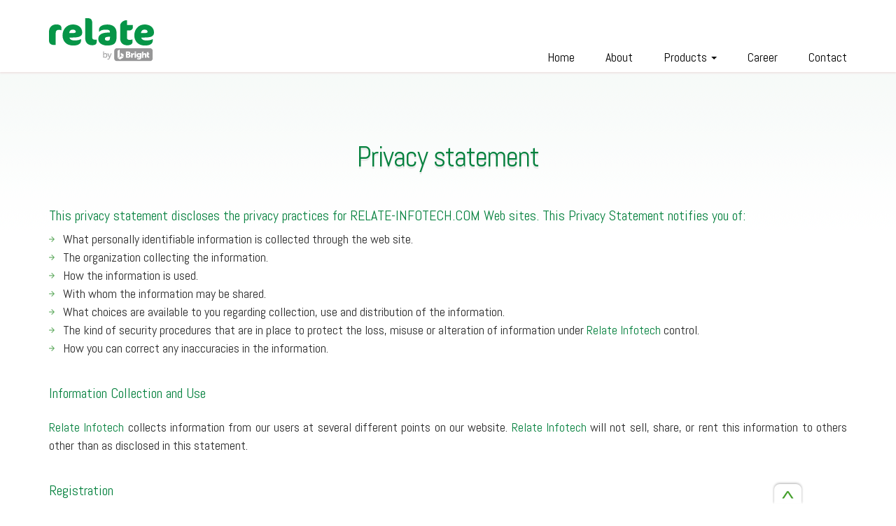

--- FILE ---
content_type: text/html; charset=UTF-8
request_url: https://www.relate-infotech.com/privacy-statement/
body_size: 13117
content:
<!doctype html>
<html>
<head>
<!--<arup>--(2017-07-28)--- Google Tag Manager 
<script>(function(w,d,s,l,i){w[l]=w[l]||[];w[l].push({'gtm.start':
new Date().getTime(),event:'gtm.js'});var f=d.getElementsByTagName(s)[0],
j=d.createElement(s),dl=l!='dataLayer'?'&l='+l:'';j.async=true;j.src=
'https://www.googletagmanager.com/gtm.js?id='+i+dl;f.parentNode.insertBefore(j,f);
})(window,document,'script','dataLayer','GTM-K9ZHMPQ');</script>
 End Google Tag Manager -->

<!-- 
 -->

<meta name="viewport" content="width=device-width, initial-scale=1">
<link rel="shortcut icon" href="https://www.relate-infotech.com/wp-content/themes/custome/images/ico/favicon.ico">

<meta http-equiv="Cache-Control" content="no-cache, no-store, must-revalidate" />
<meta http-equiv="Pragma" content="no-cache" />

<link href="https://www.relate-infotech.com/wp-content/themes/custome/css/main.css" rel="stylesheet">

<link href="https://www.relate-infotech.com/wp-content/themes/custome/css/font-awesome.css" rel="stylesheet">
<link href="https://www.relate-infotech.com/wp-content/themes/custome/css/font-awesome.min.css" rel="stylesheet">
<link href="https://www.relate-infotech.com/wp-content/themes/custome/css/bootstrap.min.css" rel="stylesheet">
<link href="https://www.relate-infotech.com/wp-content/themes/custome/css/animate.min.css" rel="stylesheet">
<link href="https://www.relate-infotech.com/wp-content/themes/custome/css/responsive.css" rel="stylesheet">
<link href="https://www.relate-infotech.com/wp-content/themes/custome/css/jquery.fancybox.css" rel="stylesheet">


<!--[if lt IE 9]>
   	 <script src="https://www.relate-infotech.com/wp-content/themes/custome/js/html5shiv.js"></script>
     <script src="https://www.relate-infotech.com/wp-content/themes/custome/js/respond.min.js"></script>
<![endif]-->

<script type="text/javascript" src="https://www.relate-infotech.com/wp-content/themes/custome/js/jquery.js"></script>
<script type="text/javascript" src="https://www.relate-infotech.com/wp-content/themes/custome/js/bootstrap.min.js"></script>




    <script type="text/javascript">
$(document).ready(function () {
    $('.fancybox').fancybox();

$('#menu-item-316').click(function(){window.location.href = "/about/";});
$('#menu-item-3497').click(function(){window.location.href = "/our-products/";});

});
</script>

<script type="text/javascript" src="https://www.relate-infotech.com/wp-content/themes/custome/js/jquery.bootstrap.newsbox.js"></script>
<script type="text/javascript">
    $(function () {
        $(".demo1").bootstrapNews({
            newsPerPage: 5,
           	// autoplay: true,
		//pauseOnHover:true,
            direction: 'down',
            newsTickerInterval: 5000,
		//pauseOnHover: true,
            onToDo: function () {
                //console.log(this);
            }
        });

    });
</script>

    <script type="text/javascript" src="https://www.relate-infotech.com/wp-content/themes/custome/js/jquery.fancybox.js"></script>     
    <!--for timer start-->
    <link href="https://www.relate-infotech.com/wp-content/themes/custome/css/style1.css" rel="stylesheet">
<script type="text/javascript" src="https://www.relate-infotech.com/wp-content/themes/custome/js/datepicker.js"></script> 
<script  type="text/javascript" src="https://www.relate-infotech.com/wp-content/themes/custome/js/ixbrl.js"></script> 
<!-- <script  type="text/javascript" src="https://www.relate-infotech.com/wp-content/themes/custome/js/jquery.countdown.js"></script>  
for timer end-->

<style type="text/css">
/*#header {
  box-shadow: 0 2px 2px #EFE5E5;
  padding-bottom:10px;	
}*/


</style>
	<style>img:is([sizes="auto" i], [sizes^="auto," i]) { contain-intrinsic-size: 3000px 1500px }</style>
	
		<!-- All in One SEO 4.8.1 - aioseo.com -->
		<title>Privacy statement | Relate Software</title>
	<meta name="description" content="This privacy statement discloses the privacy practices for Relate Software website." />
	<meta name="robots" content="max-image-preview:large" />
	<meta name="google-site-verification" content="W5FYomeZpoZJGaKdzgFdGEEC4SmZUKon9SbBbyLTqgU" />
	<link rel="canonical" href="https://www.relate-infotech.com/privacy-statement/" />
	<meta name="generator" content="All in One SEO (AIOSEO) 4.8.1" />
		<meta property="og:locale" content="en_US" />
		<meta property="og:site_name" content="Relate Software" />
		<meta property="og:type" content="article" />
		<meta property="og:title" content="Privacy statement | Relate Software" />
		<meta property="og:description" content="This privacy statement discloses the privacy practices for Relate Software website." />
		<meta property="og:url" content="https://www.relate-infotech.com/privacy-statement/" />
		<meta property="og:image" content="https://www.relate-software.com/wp-content/uploads/2017/04/Relate-Software-Large-logo-1024x554.png" />
		<meta property="og:image:secure_url" content="https://www.relate-software.com/wp-content/uploads/2017/04/Relate-Software-Large-logo-1024x554.png" />
		<meta property="article:published_time" content="2015-04-27T08:46:12+00:00" />
		<meta property="article:modified_time" content="2019-06-27T12:50:28+00:00" />
		<meta name="twitter:card" content="summary" />
		<meta name="twitter:site" content="@RelateSoftware" />
		<meta name="twitter:title" content="Privacy statement | Relate Software" />
		<meta name="twitter:description" content="This privacy statement discloses the privacy practices for Relate Software website." />
		<meta name="twitter:image" content="http://www.relate-software.com/wp-content/uploads/2017/04/Relate-Software-Large-logo-1024x554.png" />
		<script type="application/ld+json" class="aioseo-schema">
			{"@context":"https:\/\/schema.org","@graph":[{"@type":"BreadcrumbList","@id":"https:\/\/www.relate-infotech.com\/privacy-statement\/#breadcrumblist","itemListElement":[{"@type":"ListItem","@id":"https:\/\/www.relate-infotech.com\/#listItem","position":1,"name":"Home","item":"https:\/\/www.relate-infotech.com\/","nextItem":{"@type":"ListItem","@id":"https:\/\/www.relate-infotech.com\/privacy-statement\/#listItem","name":"Privacy Statement"}},{"@type":"ListItem","@id":"https:\/\/www.relate-infotech.com\/privacy-statement\/#listItem","position":2,"name":"Privacy Statement","previousItem":{"@type":"ListItem","@id":"https:\/\/www.relate-infotech.com\/#listItem","name":"Home"}}]},{"@type":"Organization","@id":"https:\/\/www.relate-infotech.com\/#organization","description":"Success built on service","url":"https:\/\/www.relate-infotech.com\/"},{"@type":"WebPage","@id":"https:\/\/www.relate-infotech.com\/privacy-statement\/#webpage","url":"https:\/\/www.relate-infotech.com\/privacy-statement\/","name":"Privacy statement | Relate Software","description":"This privacy statement discloses the privacy practices for Relate Software website.","inLanguage":"en","isPartOf":{"@id":"https:\/\/www.relate-infotech.com\/#website"},"breadcrumb":{"@id":"https:\/\/www.relate-infotech.com\/privacy-statement\/#breadcrumblist"},"datePublished":"2015-04-27T08:46:12+00:00","dateModified":"2019-06-27T12:50:28+00:00"},{"@type":"WebSite","@id":"https:\/\/www.relate-infotech.com\/#website","url":"https:\/\/www.relate-infotech.com\/","description":"Success built on service","inLanguage":"en","publisher":{"@id":"https:\/\/www.relate-infotech.com\/#organization"}}]}
		</script>
		<!-- All in One SEO -->

<link rel="alternate" type="application/rss+xml" title=" &raquo; Privacy Statement Comments Feed" href="https://www.relate-infotech.com/privacy-statement/feed/" />
<script type="text/javascript">
/* <![CDATA[ */
window._wpemojiSettings = {"baseUrl":"https:\/\/s.w.org\/images\/core\/emoji\/15.0.3\/72x72\/","ext":".png","svgUrl":"https:\/\/s.w.org\/images\/core\/emoji\/15.0.3\/svg\/","svgExt":".svg","source":{"concatemoji":"https:\/\/www.relate-infotech.com\/wp-includes\/js\/wp-emoji-release.min.js?ver=6.7.4"}};
/*! This file is auto-generated */
!function(i,n){var o,s,e;function c(e){try{var t={supportTests:e,timestamp:(new Date).valueOf()};sessionStorage.setItem(o,JSON.stringify(t))}catch(e){}}function p(e,t,n){e.clearRect(0,0,e.canvas.width,e.canvas.height),e.fillText(t,0,0);var t=new Uint32Array(e.getImageData(0,0,e.canvas.width,e.canvas.height).data),r=(e.clearRect(0,0,e.canvas.width,e.canvas.height),e.fillText(n,0,0),new Uint32Array(e.getImageData(0,0,e.canvas.width,e.canvas.height).data));return t.every(function(e,t){return e===r[t]})}function u(e,t,n){switch(t){case"flag":return n(e,"\ud83c\udff3\ufe0f\u200d\u26a7\ufe0f","\ud83c\udff3\ufe0f\u200b\u26a7\ufe0f")?!1:!n(e,"\ud83c\uddfa\ud83c\uddf3","\ud83c\uddfa\u200b\ud83c\uddf3")&&!n(e,"\ud83c\udff4\udb40\udc67\udb40\udc62\udb40\udc65\udb40\udc6e\udb40\udc67\udb40\udc7f","\ud83c\udff4\u200b\udb40\udc67\u200b\udb40\udc62\u200b\udb40\udc65\u200b\udb40\udc6e\u200b\udb40\udc67\u200b\udb40\udc7f");case"emoji":return!n(e,"\ud83d\udc26\u200d\u2b1b","\ud83d\udc26\u200b\u2b1b")}return!1}function f(e,t,n){var r="undefined"!=typeof WorkerGlobalScope&&self instanceof WorkerGlobalScope?new OffscreenCanvas(300,150):i.createElement("canvas"),a=r.getContext("2d",{willReadFrequently:!0}),o=(a.textBaseline="top",a.font="600 32px Arial",{});return e.forEach(function(e){o[e]=t(a,e,n)}),o}function t(e){var t=i.createElement("script");t.src=e,t.defer=!0,i.head.appendChild(t)}"undefined"!=typeof Promise&&(o="wpEmojiSettingsSupports",s=["flag","emoji"],n.supports={everything:!0,everythingExceptFlag:!0},e=new Promise(function(e){i.addEventListener("DOMContentLoaded",e,{once:!0})}),new Promise(function(t){var n=function(){try{var e=JSON.parse(sessionStorage.getItem(o));if("object"==typeof e&&"number"==typeof e.timestamp&&(new Date).valueOf()<e.timestamp+604800&&"object"==typeof e.supportTests)return e.supportTests}catch(e){}return null}();if(!n){if("undefined"!=typeof Worker&&"undefined"!=typeof OffscreenCanvas&&"undefined"!=typeof URL&&URL.createObjectURL&&"undefined"!=typeof Blob)try{var e="postMessage("+f.toString()+"("+[JSON.stringify(s),u.toString(),p.toString()].join(",")+"));",r=new Blob([e],{type:"text/javascript"}),a=new Worker(URL.createObjectURL(r),{name:"wpTestEmojiSupports"});return void(a.onmessage=function(e){c(n=e.data),a.terminate(),t(n)})}catch(e){}c(n=f(s,u,p))}t(n)}).then(function(e){for(var t in e)n.supports[t]=e[t],n.supports.everything=n.supports.everything&&n.supports[t],"flag"!==t&&(n.supports.everythingExceptFlag=n.supports.everythingExceptFlag&&n.supports[t]);n.supports.everythingExceptFlag=n.supports.everythingExceptFlag&&!n.supports.flag,n.DOMReady=!1,n.readyCallback=function(){n.DOMReady=!0}}).then(function(){return e}).then(function(){var e;n.supports.everything||(n.readyCallback(),(e=n.source||{}).concatemoji?t(e.concatemoji):e.wpemoji&&e.twemoji&&(t(e.twemoji),t(e.wpemoji)))}))}((window,document),window._wpemojiSettings);
/* ]]> */
</script>
<style id='wp-emoji-styles-inline-css' type='text/css'>

	img.wp-smiley, img.emoji {
		display: inline !important;
		border: none !important;
		box-shadow: none !important;
		height: 1em !important;
		width: 1em !important;
		margin: 0 0.07em !important;
		vertical-align: -0.1em !important;
		background: none !important;
		padding: 0 !important;
	}
</style>
<link rel='stylesheet' id='wp-block-library-css' href='https://www.relate-infotech.com/wp-includes/css/dist/block-library/style.min.css?ver=6.7.4' type='text/css' media='all' />
<style id='classic-theme-styles-inline-css' type='text/css'>
/*! This file is auto-generated */
.wp-block-button__link{color:#fff;background-color:#32373c;border-radius:9999px;box-shadow:none;text-decoration:none;padding:calc(.667em + 2px) calc(1.333em + 2px);font-size:1.125em}.wp-block-file__button{background:#32373c;color:#fff;text-decoration:none}
</style>
<style id='global-styles-inline-css' type='text/css'>
:root{--wp--preset--aspect-ratio--square: 1;--wp--preset--aspect-ratio--4-3: 4/3;--wp--preset--aspect-ratio--3-4: 3/4;--wp--preset--aspect-ratio--3-2: 3/2;--wp--preset--aspect-ratio--2-3: 2/3;--wp--preset--aspect-ratio--16-9: 16/9;--wp--preset--aspect-ratio--9-16: 9/16;--wp--preset--color--black: #000000;--wp--preset--color--cyan-bluish-gray: #abb8c3;--wp--preset--color--white: #ffffff;--wp--preset--color--pale-pink: #f78da7;--wp--preset--color--vivid-red: #cf2e2e;--wp--preset--color--luminous-vivid-orange: #ff6900;--wp--preset--color--luminous-vivid-amber: #fcb900;--wp--preset--color--light-green-cyan: #7bdcb5;--wp--preset--color--vivid-green-cyan: #00d084;--wp--preset--color--pale-cyan-blue: #8ed1fc;--wp--preset--color--vivid-cyan-blue: #0693e3;--wp--preset--color--vivid-purple: #9b51e0;--wp--preset--gradient--vivid-cyan-blue-to-vivid-purple: linear-gradient(135deg,rgba(6,147,227,1) 0%,rgb(155,81,224) 100%);--wp--preset--gradient--light-green-cyan-to-vivid-green-cyan: linear-gradient(135deg,rgb(122,220,180) 0%,rgb(0,208,130) 100%);--wp--preset--gradient--luminous-vivid-amber-to-luminous-vivid-orange: linear-gradient(135deg,rgba(252,185,0,1) 0%,rgba(255,105,0,1) 100%);--wp--preset--gradient--luminous-vivid-orange-to-vivid-red: linear-gradient(135deg,rgba(255,105,0,1) 0%,rgb(207,46,46) 100%);--wp--preset--gradient--very-light-gray-to-cyan-bluish-gray: linear-gradient(135deg,rgb(238,238,238) 0%,rgb(169,184,195) 100%);--wp--preset--gradient--cool-to-warm-spectrum: linear-gradient(135deg,rgb(74,234,220) 0%,rgb(151,120,209) 20%,rgb(207,42,186) 40%,rgb(238,44,130) 60%,rgb(251,105,98) 80%,rgb(254,248,76) 100%);--wp--preset--gradient--blush-light-purple: linear-gradient(135deg,rgb(255,206,236) 0%,rgb(152,150,240) 100%);--wp--preset--gradient--blush-bordeaux: linear-gradient(135deg,rgb(254,205,165) 0%,rgb(254,45,45) 50%,rgb(107,0,62) 100%);--wp--preset--gradient--luminous-dusk: linear-gradient(135deg,rgb(255,203,112) 0%,rgb(199,81,192) 50%,rgb(65,88,208) 100%);--wp--preset--gradient--pale-ocean: linear-gradient(135deg,rgb(255,245,203) 0%,rgb(182,227,212) 50%,rgb(51,167,181) 100%);--wp--preset--gradient--electric-grass: linear-gradient(135deg,rgb(202,248,128) 0%,rgb(113,206,126) 100%);--wp--preset--gradient--midnight: linear-gradient(135deg,rgb(2,3,129) 0%,rgb(40,116,252) 100%);--wp--preset--font-size--small: 13px;--wp--preset--font-size--medium: 20px;--wp--preset--font-size--large: 36px;--wp--preset--font-size--x-large: 42px;--wp--preset--spacing--20: 0.44rem;--wp--preset--spacing--30: 0.67rem;--wp--preset--spacing--40: 1rem;--wp--preset--spacing--50: 1.5rem;--wp--preset--spacing--60: 2.25rem;--wp--preset--spacing--70: 3.38rem;--wp--preset--spacing--80: 5.06rem;--wp--preset--shadow--natural: 6px 6px 9px rgba(0, 0, 0, 0.2);--wp--preset--shadow--deep: 12px 12px 50px rgba(0, 0, 0, 0.4);--wp--preset--shadow--sharp: 6px 6px 0px rgba(0, 0, 0, 0.2);--wp--preset--shadow--outlined: 6px 6px 0px -3px rgba(255, 255, 255, 1), 6px 6px rgba(0, 0, 0, 1);--wp--preset--shadow--crisp: 6px 6px 0px rgba(0, 0, 0, 1);}:where(.is-layout-flex){gap: 0.5em;}:where(.is-layout-grid){gap: 0.5em;}body .is-layout-flex{display: flex;}.is-layout-flex{flex-wrap: wrap;align-items: center;}.is-layout-flex > :is(*, div){margin: 0;}body .is-layout-grid{display: grid;}.is-layout-grid > :is(*, div){margin: 0;}:where(.wp-block-columns.is-layout-flex){gap: 2em;}:where(.wp-block-columns.is-layout-grid){gap: 2em;}:where(.wp-block-post-template.is-layout-flex){gap: 1.25em;}:where(.wp-block-post-template.is-layout-grid){gap: 1.25em;}.has-black-color{color: var(--wp--preset--color--black) !important;}.has-cyan-bluish-gray-color{color: var(--wp--preset--color--cyan-bluish-gray) !important;}.has-white-color{color: var(--wp--preset--color--white) !important;}.has-pale-pink-color{color: var(--wp--preset--color--pale-pink) !important;}.has-vivid-red-color{color: var(--wp--preset--color--vivid-red) !important;}.has-luminous-vivid-orange-color{color: var(--wp--preset--color--luminous-vivid-orange) !important;}.has-luminous-vivid-amber-color{color: var(--wp--preset--color--luminous-vivid-amber) !important;}.has-light-green-cyan-color{color: var(--wp--preset--color--light-green-cyan) !important;}.has-vivid-green-cyan-color{color: var(--wp--preset--color--vivid-green-cyan) !important;}.has-pale-cyan-blue-color{color: var(--wp--preset--color--pale-cyan-blue) !important;}.has-vivid-cyan-blue-color{color: var(--wp--preset--color--vivid-cyan-blue) !important;}.has-vivid-purple-color{color: var(--wp--preset--color--vivid-purple) !important;}.has-black-background-color{background-color: var(--wp--preset--color--black) !important;}.has-cyan-bluish-gray-background-color{background-color: var(--wp--preset--color--cyan-bluish-gray) !important;}.has-white-background-color{background-color: var(--wp--preset--color--white) !important;}.has-pale-pink-background-color{background-color: var(--wp--preset--color--pale-pink) !important;}.has-vivid-red-background-color{background-color: var(--wp--preset--color--vivid-red) !important;}.has-luminous-vivid-orange-background-color{background-color: var(--wp--preset--color--luminous-vivid-orange) !important;}.has-luminous-vivid-amber-background-color{background-color: var(--wp--preset--color--luminous-vivid-amber) !important;}.has-light-green-cyan-background-color{background-color: var(--wp--preset--color--light-green-cyan) !important;}.has-vivid-green-cyan-background-color{background-color: var(--wp--preset--color--vivid-green-cyan) !important;}.has-pale-cyan-blue-background-color{background-color: var(--wp--preset--color--pale-cyan-blue) !important;}.has-vivid-cyan-blue-background-color{background-color: var(--wp--preset--color--vivid-cyan-blue) !important;}.has-vivid-purple-background-color{background-color: var(--wp--preset--color--vivid-purple) !important;}.has-black-border-color{border-color: var(--wp--preset--color--black) !important;}.has-cyan-bluish-gray-border-color{border-color: var(--wp--preset--color--cyan-bluish-gray) !important;}.has-white-border-color{border-color: var(--wp--preset--color--white) !important;}.has-pale-pink-border-color{border-color: var(--wp--preset--color--pale-pink) !important;}.has-vivid-red-border-color{border-color: var(--wp--preset--color--vivid-red) !important;}.has-luminous-vivid-orange-border-color{border-color: var(--wp--preset--color--luminous-vivid-orange) !important;}.has-luminous-vivid-amber-border-color{border-color: var(--wp--preset--color--luminous-vivid-amber) !important;}.has-light-green-cyan-border-color{border-color: var(--wp--preset--color--light-green-cyan) !important;}.has-vivid-green-cyan-border-color{border-color: var(--wp--preset--color--vivid-green-cyan) !important;}.has-pale-cyan-blue-border-color{border-color: var(--wp--preset--color--pale-cyan-blue) !important;}.has-vivid-cyan-blue-border-color{border-color: var(--wp--preset--color--vivid-cyan-blue) !important;}.has-vivid-purple-border-color{border-color: var(--wp--preset--color--vivid-purple) !important;}.has-vivid-cyan-blue-to-vivid-purple-gradient-background{background: var(--wp--preset--gradient--vivid-cyan-blue-to-vivid-purple) !important;}.has-light-green-cyan-to-vivid-green-cyan-gradient-background{background: var(--wp--preset--gradient--light-green-cyan-to-vivid-green-cyan) !important;}.has-luminous-vivid-amber-to-luminous-vivid-orange-gradient-background{background: var(--wp--preset--gradient--luminous-vivid-amber-to-luminous-vivid-orange) !important;}.has-luminous-vivid-orange-to-vivid-red-gradient-background{background: var(--wp--preset--gradient--luminous-vivid-orange-to-vivid-red) !important;}.has-very-light-gray-to-cyan-bluish-gray-gradient-background{background: var(--wp--preset--gradient--very-light-gray-to-cyan-bluish-gray) !important;}.has-cool-to-warm-spectrum-gradient-background{background: var(--wp--preset--gradient--cool-to-warm-spectrum) !important;}.has-blush-light-purple-gradient-background{background: var(--wp--preset--gradient--blush-light-purple) !important;}.has-blush-bordeaux-gradient-background{background: var(--wp--preset--gradient--blush-bordeaux) !important;}.has-luminous-dusk-gradient-background{background: var(--wp--preset--gradient--luminous-dusk) !important;}.has-pale-ocean-gradient-background{background: var(--wp--preset--gradient--pale-ocean) !important;}.has-electric-grass-gradient-background{background: var(--wp--preset--gradient--electric-grass) !important;}.has-midnight-gradient-background{background: var(--wp--preset--gradient--midnight) !important;}.has-small-font-size{font-size: var(--wp--preset--font-size--small) !important;}.has-medium-font-size{font-size: var(--wp--preset--font-size--medium) !important;}.has-large-font-size{font-size: var(--wp--preset--font-size--large) !important;}.has-x-large-font-size{font-size: var(--wp--preset--font-size--x-large) !important;}
:where(.wp-block-post-template.is-layout-flex){gap: 1.25em;}:where(.wp-block-post-template.is-layout-grid){gap: 1.25em;}
:where(.wp-block-columns.is-layout-flex){gap: 2em;}:where(.wp-block-columns.is-layout-grid){gap: 2em;}
:root :where(.wp-block-pullquote){font-size: 1.5em;line-height: 1.6;}
</style>
<link rel='stylesheet' id='contact-form-7-css' href='https://www.relate-infotech.com/wp-content/plugins/contact-form-7/includes/css/styles.css?ver=6.0.5' type='text/css' media='all' />
<link rel='stylesheet' id='bootstrap.min-css' href='https://www.relate-infotech.com/wp-content/themes/custome/css/bootstrap.min.css?ver=6.7.4' type='text/css' media='all' />
<script type="text/javascript" src="https://www.relate-infotech.com/wp-content/themes/custome/js/bootstrap.min.js?ver=6.7.4" id="jquery.bootstrap.min-js"></script>
<script type="text/javascript" src="https://www.relate-infotech.com/wp-includes/js/jquery/jquery.min.js?ver=3.7.1" id="jquery-core-js"></script>
<script type="text/javascript" src="https://www.relate-infotech.com/wp-includes/js/jquery/jquery-migrate.min.js?ver=3.4.1" id="jquery-migrate-js"></script>
<script type="text/javascript" src="https://www.relate-infotech.com/wp-content/themes/custome/bootstrap/js/bootstrap.js?ver=6.7.4" id="custom-script-js"></script>
<link rel="https://api.w.org/" href="https://www.relate-infotech.com/wp-json/" /><link rel="alternate" title="JSON" type="application/json" href="https://www.relate-infotech.com/wp-json/wp/v2/pages/629" /><link rel="EditURI" type="application/rsd+xml" title="RSD" href="https://www.relate-infotech.com/xmlrpc.php?rsd" />
<link rel='shortlink' href='https://www.relate-infotech.com/?p=629' />
<link rel="alternate" title="oEmbed (JSON)" type="application/json+oembed" href="https://www.relate-infotech.com/wp-json/oembed/1.0/embed?url=https%3A%2F%2Fwww.relate-infotech.com%2Fprivacy-statement%2F" />
<link rel="alternate" title="oEmbed (XML)" type="text/xml+oembed" href="https://www.relate-infotech.com/wp-json/oembed/1.0/embed?url=https%3A%2F%2Fwww.relate-infotech.com%2Fprivacy-statement%2F&#038;format=xml" />
<style type="text/css">.recentcomments a{display:inline !important;padding:0 !important;margin:0 !important;}</style></head>
<body data-rsssl=1 class="homepage">
<!--<arup>---(2017-07-28)----- Google Tag Manager (noscript) -->
<noscript><iframe src="https://www.googletagmanager.com/ns.html?id=GTM-K9ZHMPQ"
height="0" width="0" style="display:none;visibility:hidden"></iframe></noscript>
<!-- End Google Tag Manager (noscript) -->
<!-- Linkedin -->
<script type="text/javascript">
_linkedin_data_partner_id = "324522";
</script><script type="text/javascript">
(function(){var s = document.getElementsByTagName("script")[0];
var b = document.createElement("script");
b.type = "text/javascript";b.async = true;
b.src = "https://snap.licdn.com/li.lms-analytics/insight.min.js";
s.parentNode.insertBefore(b, s);})();
</script>
<noscript>
<img height="1" width="1" style="display:none;" alt="" src="https://dc.ads.linkedin.com/collect/?pid=324522&fmt=gif" />
</noscript>
<!-- Linkedin -->
<header id="headerInner"> 
  
  <!--  <div class="navbar navbar-inverse navbar-fixed-top">-->
  
  <div role="navigation" class="navbar navbar-inverse">
    <div class="container">
      <div class="col-sm-4 no-padding">
              <!--  <div class="logo"> <a href="/home/"><img src="https://www.relate-infotech.com/wp-content/themes/custome/images/logo.png" alt="Relate Software"></a> </div> -->
        <div class="logo"> <a href="/home/"><img src="https://www.relate-infotech.com/wp-content/themes/custome/images/relate-infotech-logo.svg" style="width:150px; padding-top:11px;" alt="Relate Infotech"></a> </div>	
      </div>
     <!--  <div class="col-md-8 no-padding">
	        <div class="social" style="margin: 0;">
			 <div class="surfIndialogo"> <a href="https://www.surfaccounts.in/"><img src="https://www.relate-infotech.com/wp-content/themes/custome/images/surfaccounts-India.svg" style="width:110px;" alt="Surf Accounts India"></a> </div>
         <ul class="social-share"> <li style="color:#05813e;"> Call us on: 033 4603 1984 </li> </ul>
        </div> -->
        <div class="navbar-inner">
          <div class="navbar-header">
            <button data-target=".navbar-collapse" data-toggle="collapse" class="navbar-toggle" type="button"> <span class="sr-only">Toggle navigation</span> <span class="icon-bar"></span> <span class="icon-bar"></span> <span class="icon-bar"></span> </button>
          </div>
          <a class="brand" href="https://www.relate-infotech.com">
                    </a>
          <div class="collapse navbar-collapse navbar-right no-padding">
          <ul class="nav navbar-nav"><li style="margin:0; padding:0;">
            <ul id="menu-menu" class="nav navbar-nav"><li id="menu-item-9" class="menu-item menu-item-type-custom menu-item-object-custom menu-item-9"><a title="Home" href="/home/">Home</a></li>
<li id="menu-item-3507" class="menu-item menu-item-type-post_type menu-item-object-page menu-item-3507"><a title="About" href="https://www.relate-infotech.com/about/">About</a></li>
<li id="menu-item-3497" class="menu-item menu-item-type-custom menu-item-object-custom menu-item-has-children menu-item-3497 dropdown"><a title="Products" href="#" data-toggle="dropdown" class="dropdown-toggle" aria-haspopup="true">Products <span class="caret"></span></a>
<ul role="menu" class=" dropdown-menu">
	<li id="menu-item-5258" class="menu-item menu-item-type-post_type menu-item-object-page menu-item-5258"><a title="DRIVE CRM" href="https://www.relate-infotech.com/drive/">DRIVE CRM</a></li>
	<li id="menu-item-5260" class="menu-item menu-item-type-post_type menu-item-object-page menu-item-5260"><a title="Personal Tax Manager" href="https://www.relate-infotech.com/personal-tax-manager/">Personal Tax Manager</a></li>
	<li id="menu-item-5261" class="menu-item menu-item-type-post_type menu-item-object-page menu-item-5261"><a title="Corporate Tax Manager" href="https://www.relate-infotech.com/corporate-tax-manager/">Corporate Tax Manager</a></li>
	<li id="menu-item-5262" class="menu-item menu-item-type-post_type menu-item-object-page menu-item-5262"><a title="Company Secretary" href="https://www.relate-infotech.com/company-secretary/">Company Secretary</a></li>
</ul>
</li>
<li id="menu-item-5159" class="menu-item menu-item-type-post_type menu-item-object-page menu-item-5159"><a title="Career" href="https://www.relate-infotech.com/career/">Career</a></li>
<li id="menu-item-551" class="menu-item menu-item-type-post_type menu-item-object-page menu-item-551"><a title="Contact" href="https://www.relate-infotech.com/contact/">Contact</a></li>
</ul></li></ul>
          </div>
        </div>      

      </div> 
			
    </div>
  </div>
</header>
<!-- <div class="container"> -->
<div class="span12">
    <section id="about">
  <div class="container">
    <div class="center wow fadeInDown animated animated animated" style="visibility: visible;">
      <h2>Privacy statement</h2>
    </div>
    
    <div class="wow fadeInDown animated animated animated" style="visibility: visible;">
      <h5 class="privacyheading">This privacy statement discloses the privacy practices for <a href="#">RELATE-INFOTECH.COM</a> Web sites. This Privacy Statement notifies you of:</h5>
      
      <ul class="privacylist">
<li>What personally identifiable information is collected through the web site.</li>
<li>The organization collecting the information.</li>
<li>How the information is used.</li>
<li>With whom the information may be shared.</li>
<li>What choices are available to you regarding collection, use and distribution of the information.</li>
<li>The kind of security procedures that are in place to protect the loss, misuse or alteration of information under <span>Relate Infotech</span> control.</li>
<li>How you can correct any inaccuracies in the information.</li>
      </ul>
      
      <h5 class="privacyheading">Information Collection and Use</h5>      
      <p class="leadInner"><span>Relate Infotech</span> collects information from our users at several different points on our website. <span>Relate Infotech</span> will not sell, share, or rent this information to others other than as disclosed in this statement.</p>
      
      
      <h5 class="privacyheading">Registration</h5>      
      <p class="leadInner">In order to use certain portions of this website, a user must first complete a registration form. During registration a user is required to give their contact information (such as name and email address). This information is used to contact the user about the <span>Relate Infotech</span> products or services for which they have expressed interest.</p>      
      
      <h5 class="privacyheading">Links</h5>      
      <p class="leadInner">This web site contains links to other sites. Please be aware that we are not responsible for the privacy practices of such other sites. We encourage our users to be aware when they leave our site and to read the privacy statements of each and every web site that collects personally identifiable information. This privacy statement applies solely to information collected by this Website.</p>
      
      
      <h5 class="privacyheading">Security</h5>      
      <p class="leadInner">This website takes precautions to protect our users&#8217; information. When users submit sensitive information via the website, your information is protected both online and off-line.
<br><br>
If you have any questions about the security at our website, you can send an email to <a href="mailto:info@relate-infotech.com">info@relate-infotech.com</a>.
<br><br>
If we decide to change our Privacy Statement, we will post the new policy on our website under the privacy statement link so our users are always aware of what information we collect, how we use it, and under circumstances, if any, we disclose it.</p>   
    </div>
    <!--/.row--> 
  </div>
  <!--/.container--> 
</section>  </div>

<!--  <div class="span4">
	<h2>Sidebar</h2>	
  </div> -->


﻿
<style type="text/css">
	#footer section {
		padding: 30px 0;
	}
	
	#footer section p {
		margin: 0px;
	}
	
	#footer ul {
		list-style: none;
		padding: 0;
		margin: 0;
	}
	
	#footer ul> li {
		display: inline;
	}
	
	#footer .bottom a {}
	
	#footer .bottom span {
		color: #fff !important;
		font-size: 12px;
		padding: 0 2px;
	}
	
	#contact_required_submit {
		background: none;
		padding: 0;
	}
	
	#online_required_submit {
		background: none;
		padding: 0;
	}
	
	#profile_required_submit {
		background: none;
		padding: 0;
	}
	
	#psswrd_submit {
		background: none;
		padding: 0;
	}
	
	#support_required_submit {
		background: none;
		padding: 0;
	}
	/*==== 22052018 =====*/
	
	.radioRequired>input[type="radio"],
	.radioRequired>input[type="checkbox"] {
		/* hide the inputs */
		opacity: 0;
	}
	/* style your lables/button */
	
	.radioRequired>input[type="radio"]+ label,
	.radioRequired>input[type="checkbox"]+ label {
		/* keep pointer so that you get the little hand showing when you are on a button */
		cursor: pointer;
		/* the following are the styles */
		padding: 4px 10px;
		border: 1px solid #ccc;
		background: #efefef;
		color: #aaa;
		border-radius: 3px;
		text-shadow: 1px 1px 0 rgba(0, 0, 0, 0);
	}
	
	.radioRequired>input[type="radio"]:checked+ label,
	.radioRequired>input[type="checkbox"]:checked+ label {
		/* style for the checked/selected state */
		background: #777;
		border: 1px solid #444;
		text-shadow: 1px 1px 0 rgba(0, 0, 0, 0.4);
		color: white;
	}
	/*===================*/
	
	#cookie-law-info-bar{ z-index: 2000000002;} /* for cookie bar display issue */
</style>
<!-- Newsletter are start here -->


<section id="newsletterDv" style="background: #f7f6f6;padding: 50px 0 70px 0;margin-top: -20px;border-top: 1px solid #ededed; display:none;">
	<div class="container">
		<div class="row">
			<div class="col-sm-2"></div>
			<div class="col-sm-8 ">
				<section style="color: #ccc;text-align: center;">
					<div class="center" style="padding: 0;">
						<h2 style="color: #057237;">Sign up for our newsletter!</h2>
					</div>
					<p style="font-size: 23px;color: #282828;font-weight: normal;"> Keep up to date with all our latest news, offers and events.</p>
					<button id="btnSignUpNL" class="btn-signin" type="button" onclick="" style="font-size: 17px; padding: 5px 30px;">Sign Up</button>
					<p id="signupConfirmMsg" class="signup-confirm-msg" style="font-size: 22px;color: #07783b;margin-top: 16px;">Thanks for subscribing!</p>
				</section>
			</div>
			<div class="col-sm-2"></div>
		</div>
	</div>
</section>

<!-- Newsletter are End here --> 

<section id="partner">
	<div class="container">
		<div class="row">
			<div class="col-sm-2"></div>
			<div class="col-sm-8  testimonaisl">
				<section id="carousel">
					<div class="col-md-12 no-padding">
						<div class="quote"><img src="https://www.relate-infotech.com/wp-content/themes/custome/images/testimonial.png" alt="Testimonails and Quote "/>
						</div>
						<div class="carousel slide" id="fade-quote-carousel" data-ride="carousel" data-interval="7000">
							<div class="carousel-inner">
								<div class="active item">
									<blockquote>
										<p>The new legislation will usher in the most comprehensive overhaul of Irish company law in over 50 years and we will provide you with a detailed synopsis of the highlights and notable changes that are to be introduced.
											<br><br>
											<span style="font-size:16px; font-style:italic"> Pat Doyle</span> <br>
											<span style="font-size:16px; color:#a2a2a2; font-style:italic"> ACIS, Corporate Law &amp; Company Secretarial Practice </span> <br>
									
										</p>
									</blockquote>
									<div class="profile-circle" style="background-color: rgba(0,0,0,.2);"></div>
								</div>
								<div class="item">
									<blockquote>
										<p>A concise guide to the practical measures that Accounting Firms need to take from a tax perspective in adhering to FRS102.This will link up and follow on smoothly from the earlier presentation on the Accounting implications of FRS 102 covered by previous speakers. <br>
											<br>
											<span style="font-size:16px; font-style:italic">Alan Lawlor</span> <br>

											<span style="font-size:16px; color:#a2a2a2; font-style:italic"> FCCA AITI </span>
											<br>
								
										</p>
									</blockquote>
									<div class="profile-circle" style="background-color: rgba(77,5,51,.2);"></div>
								</div>
								<div class="item">
									<blockquote>
										<p>The Statement of Recommended Practice applies to Charities preparing their accounts in accordance with the Financial Reporting Standard applicable in the UK and ROI (FRS 102) - effective date January 2015.
											<br><br>
											<span style="font-size:16px; font-style:italic">Ronan O’Brien</span> <br>
											<span style="font-size:16px; color:#a2a2a2; font-style:italic"> CPA, QFA </span> <br>
										
										</p>
									</blockquote>
									<div class="profile-circle" style="background-color: rgba(145,169,216,.2);"></div>
								</div>
							</div>
						</div>
					</div>
				</section>
			</div>
			<div class="col-sm-2"></div>
		</div>
	</div>
</section>
<!--/#partner--> 

<!--/#conatcat-info--> 

<!--/#award start--> 
<!--<section id="" style="background: #202020; padding: 40px 0;">
	<div class="container">
		<div class="row">
			<div class="col-sm-2"></div>
			<div class="col-sm-4"><img src="/wp-content/uploads/2019/04/R-BA1.png" class="img-responsive" style="border: 10px solid #252525;"></div>			
			<div class="col-sm-4"><img src="/wp-content/uploads/2019/04/R-BA1-2.png" class="img-responsive" style="border: 10px solid #252525;"><div>			
			<div class="col-sm-2"></div>
		</div>
	</div>
</section>--> 
<!--/#award end--> 

<!--/#awward start--> 
<!--<section style="background: #3c3c3c; padding:40px 0;">
	<div class="container">
		<div class="row no-padding">
			<div class="col-sm-12 no-padding" style="vertical-align: middle;">
				<div class="col-sm-1" style="min-width: 150px;text-align: center;padding: 5px 0;vertical-align: middle;"><img src="/wp-content/uploads/2017/07/certificate.png" alt="Awards" class=""> </div>
				<div class="col-sm-1" style="min-width: 150px;text-align: center;padding: 5px 0;vertical-align: middle;"><img src="/wp-content/uploads/2015/05/certificate4.png" alt="Awards" class=""> </div>
				<div class="col-sm-1" style="min-width: 150px;text-align: center;padding: 5px 0;vertical-align: middle;"><img src="/wp-content/uploads/2015/05/certificate1.png" alt="Awards" class=""> </div>
				<div class="col-sm-1" style="min-width: 150px;text-align: center;padding: 5px 0;vertical-align: middle;"><img src="/wp-content/uploads/2015/05/certificate2.png" alt="Awards" class=""> </div>
				<div class="col-sm-1" style="min-width: 150px;text-align: center;padding: 5px 0;vertical-align: middle;"><img src="/wp-content/uploads/2015/05/certificate3.png" alt="Awards" class=""> </div>
				<div class="col-sm-1" style="min-width: 150px;text-align: center;padding: 5px 0;vertical-align: middle;"><img src="/wp-content/uploads/2015/05/certificate5.png" alt="Awards" class=""> </div>
				<div class="col-sm-1" style="min-width: 150px;text-align: center;padding: 5px 0;vertical-align: middle;"><img src="/wp-content/uploads/2015/05/certificate6.png" alt="Awards" class=""> </div>
			</div>
		</div>
	</div>
</section>--> 
<!--/#awward end-->

<footer id="footer" class="midnight-blue">
<section>

<div class="container">
  <div class="row no-padding">
    <div class="col-sm-12 no-padding">
      <div class="col-sm-4 no-padding">
        <h2>Contact Us:</h2>
        <p>Experis IT Building <br>
Plot J3, 3rd Floor, GP Block <br>
Salt Lake Sector - V  <br>
Kolkata - 700091, INDIA</p>
        <p> Phone: 033 4603 1984<br>
          <!--<span>Email: </span> <a href="mailto:info@relate-software.com">info@relate-software.com</a><br>
							<span>&nbsp; </span> <a href="mailto:support@relate-software.com">support@relate-software.com</a> </p>--> 
      </div>
      <div class="col-sm-4">
        <h2>Leave a message:</h2>
        <div class="col-sm-12 no-padding">
          <form class="form-signin col-md-12 no-padding" id="footer_message_field">
            <div class="col-sm-12  no-padding">
              <input type="text" id="footer_text_field" class="form-control" placeholder="Name" maxlength="100">
              <small class="ftr-msg-blck" id="ftr-msg-blck_name" style="display:none;"></small> </div>
            <div class="col-sm-12  no-padding">
              <input type="email" id="footer_email_field" class="form-control" placeholder="Email" maxlength="50">
              <small class="ftr-msg-blck" id="ftr-msg-blck_mail" style="display:none;"></small> </div>
            <div class="col-sm-12  no-padding">
              <textarea class="form-control" id="footer_enquiry_field" placeholder="Enquiry" maxlength="4000"></textarea>
              <small class="ftr-msg-blck" id="ftr-msg-blck_query" style="display:none;"></small> </div>
            <div class="col-sm-4  no-padding smallscrn">
              <button id="footer_submit_field" class=" btn-signin" type="button" onclick="doSubmitComment();">Submit</button>
              <small class="ftr-msg-blck" id="ftr-msg-blck_submit" style="display:none;"></small> </div>
          </form>
        </div>
      </div>
      <div class="col-sm-4 no-padding textRight">
        <h2>Social Links:</h2>
        <div class="col-sm-12 no-padding">
          <ul>
            <li> <a href="https://twitter.com/RelateInfotech"><img src="https://www.relate-infotech.com/wp-content/themes/custome/images/socialico2.png" alt="Twitter social link"/></a> </li>
            <li> <a href="https://www.linkedin.com/company/relate-infotech-private-limited"><img src="https://www.relate-infotech.com/wp-content/themes/custome/images/socialico5.png" alt="Linkedin social link"/></a> </li>
            <li> <a href="https://www.youtube.com/channel/UCvC814XKhjx2zjROtbx3SJw/about"><img src="https://www.relate-infotech.com/wp-content/themes/custome/images/socialico4.png" alt="Youtube video link"/></a> </li>
          </ul>
          <br>
          <ul>
            <li><a href="/privacy-statement/">Privacy Policy</a> | </li>
            <li><a href="/legal-terms-notice/">Terms of Use</a> | </li>
			<li><a href="/cookie-policy/">Cookie Policy</a> </li>
          </ul> <br>
		  <p>Association with</p>
		  <a href="https://www.nasscom.in/media#block-views-nasscom-leadership-block"><img style="border-radius:3px;" src="https://www.relate-infotech.com/wp-content/themes/custome/images/Nasscom1.jpg" alt="Nasscom"/></a> 
		  
        </div>
      </div>
    </div>
  </div>
</div>
</section>
<section class="bottom">
  <div class="container">
    <div class="row no-padding">
      <div class="col-sm-12 no-padding">
        <ul class="col-sm-6 no-padding">
          <li><a href="/home/">Home</a> | </li>
          <li><a href="/about/">About Us</a> | </li>
          <li><a href="/our-products/">Products</a> | </li>
          <li><a href="/career/">Career</a> | </li>
          <li><a href="/contact/">Contact Us</a> </li>
        </ul>
        <p class="col-sm-6 no-padding textRight">Copyright © 2025 <a href="/">Relate Infotech Private Limited.</a> All Rights Reserved.</p>
      </div>
      <div class="gototop"> <a href="#"><img src="https://www.relate-infotech.com/wp-content/themes/custome/images/gotop.png" alt="Go to Top"/></a> </div>
    </div>
  </div>
</section>
</footer>
<!--/#footer-->

<div id="popupBkg" class="popupBackground" style="display:none"> 
  <!-- <arup>----start : popup main block----- -->
  <div id="popupSignUpNL" class="popUpMainDiv">
    <p id="btnPopSignUpNLClose" class="PopupClose">x</p>
    <h3>Sign Up for Newsletter</h3>
    <form id="brochurePopup" accept-charset="UTF-8">
      <div id="divbrochure_name_first" style="margin-bottom: 10px; width: 100%;">
        <label id="nl-name-first-label" class="label-above" style="margin-bottom: 0;width: 100%;">First Name</label>
        <input id="nl-name-first-field" class="input-full" style="padding: 7px; border: 1px solid #d6d6d6; width: 100%;" type="text"/>
        <small id="nl_required_name_first" class="online-blck" style="display: none;width: 100%; color: #db0021; font-size: 13px; background-color: #fff; padding: 2px 5px 0 0; border-radius: 2px;"></small> </div>
      <div id="divbrochure_name_last" style="margin-bottom: 10px; width: 100%;">
        <label id="nl-name-last-label" class="label-above" style="margin-bottom: 0;width: 100%;">Last Name</label>
        <input id="nl-name-last-field" class="input-full" style="padding: 7px; border: 1px solid #d6d6d6; width: 100%;" type="text"/>
        <small id="nl_required_name_last" class="online-blck" style="display: none;width: 100%; color: #db0021; font-size: 13px; background-color: #fff; padding: 2px 5px 0 0; border-radius: 2px;"></small> </div>
      <div id="divbrochure_business_name" style="margin-bottom: 10px; width: 100%;">
        <label id="nl-business-name-label" class="label-above" style="margin-bottom: 0;width: 100%;">Company Name</label>
        <input id="nl-business-name-field" class="input-full" style="padding: 7px; border: 1px solid #d6d6d6; width: 100%;" type="text"/>
        <small id="nl_required_business_name" class="online-blck" style="display: none; width: 100%; color: #db0021; font-size: 13px; background-color: #fff; padding: 2px 5px 0 0; border-radius: 2px;"></small> </div>
      <div id="divbrochure_email" style="margin-bottom: 10px; width: 100%;">
        <label id="nl-email-label" class="label-above" style="margin-bottom: 0;width: 100%;">Email</label>
        <input id="nl-email-field" class="input-full" style="padding: 7px; border: 1px solid #d6d6d6; width: 100%;" type="text"/>
        <small id="nl_required_email" class="online-blck" style="display: none; width: 100%; color: #db0021; font-size: 13px; background-color: #fff; padding: 2px 5px 0 0; border-radius: 2px;"></small> </div>
      
      <!-- === 18052018 ===== -->
      <div id="divbrochure_phone" style="margin-bottom: 10px;width: 100%;">
        <label id="nl-phone-label" class="label-above" style="margin-bottom: 0;width: 100%;">Phone</label>
        <input id="nl-phone-field" class="input-full" style="padding: 7px; border: 1px solid #d6d6d6; width: 100%;" type="text">
        <small id="nl_required_phone" class="online-blck" style="display: none; width: 100%; color: #db0021; font-size: 13px; background-color: #fff; padding: 2px 5px 0 0; border-radius: 2px;"></small> </div>
      <!-- === 18052018 ===== --> 
      
      <!-- === 22052018 ===== -->
      <div id="" style="margin-bottom: 0px;width: 100%;">
        <p style="margin: 0 0 0px 0; font-size: 14px; "> By signing up to our newsletter, you agree to our terms of use, privacy policy and to receive news, events &amp; offers.</p>
      </div>
      <div id="" style="margin-bottom: 6px;width: 100%; float:  left;"> <span class="" style="">
        <input name="TnCCheck" type="radio" value="Yes" checked="checked" style="position: relative;top: 2px;">
        <label for="CheckedYes">Yes</label>
        </span> <span class="" style="">
        <input name="TnCCheck" type="radio" value="No" style="position: relative; top: 2px;">
        <label for="CheckedNo">No</label>
        </span> <small id="nl_required_CheckedYes" class="online-blck" style="display: none;width: 100%;color: #db0021;font-size: 13px;background-color: #fff;padding: 2px 5px 0 0; border-radius: 2px;"></small> <small id="nl_required_CheckedNo" class="online-blck" style="display: none;width: 100%;color: #db0021;font-size: 13px;background-color: #fff;padding: 2px 5px 0 0; border-radius: 2px;"></small> </div>
      
      <!-- === 22052018 ===== -->
      
      <input id="nl-submit-button" class="btn-signin" style="width: 100%; max-width: 100%; margin-bottom:10px;" type="button" value="Submit" onclick="doProcessSignupNewsletter();"/>
      
      <!-- === 22052018 ===== -->
      <div id="" style="margin-bottom: 10px;width: 100%;">
        <ul style="padding: 0 12px; list-style: none; display: inline; width:100%; text-align:center; float:left; font-size:13px;    color: #aba6a6;font-weight: 600;">
          <li style="display: inline;"><a href="/legal-terms-notice/" target="_blank">Terms of use</a> | </li>
          <li style="display: inline;"><a href="/privacy-statement/" target="_blank">Privacy Policy</a></li>          
        </ul>
      </div>
      <!-- === 22052018 ===== -->
      
    </form>
  </div>
  
  <!-- </arup>----end : popup main block----- --> 
</div>
<!-- </arup>----end : Sign-up POPUP background -->



<div id="popupBkg2" class="popupBackground" style="display:none">
<div id="popupSignUpNL1" class="popUpMainDiv">
  <p id="" class="PopupClose"><a class="close" href="" style="position:relative; float:left; padding:3px 9px; text-shadow:none; opacity:1; color:#fff; font-size:18px;">x</a> </p>
  <h3>Login for Download</h3>
  <form id="login2" action="login" method="post">
    <!-- <h1>Site Login</h1> -->
    <p class="status"></p>
    <div style="margin-bottom: 10px; width: 100%;">
      <label style="margin-bottom: 0;width: 100%;" for="username">Username</label>
      <input style="padding: 7px; border: 1px solid #d6d6d6; width: 100%;" id="username2" type="text" name="email">
    </div>
    <div style="margin-bottom: 10px; width: 100%;">
      <label style="margin-bottom: 0;width: 100%;" for="password2">Password</label>
      <input style="padding: 7px; border: 1px solid #d6d6d6; width: 100%;" id="password2" type="password" name="password">
    </div>
    <div style="margin-bottom: 10px; width: 100%;"> <a class="lost" href="https://www.relate-infotech.com/wp-login.php?action=lostpassword">Lost your password?</a> </div>
    <div style="margin-bottom: 10px; width: 100%;">
      <input class="submit_button btn-signin" style="width:100%;" type="button" value="Login" id="btn_pop_login" name="submit2">
    </div>
    <div style="margin-bottom: 10px; width: 100%;">
      <p style="font-weight:bold;">New to Relate Software? <a href="/sign-up/" target="_blank">Sign Up Now</a> </p>
    </div>
    <!-- <a class="close" href="">(close)</a> -->
    <input type="hidden" id="security" name="security" value="302e091247" /><input type="hidden" name="_wp_http_referer" value="/privacy-statement/" />    <input type="hidden" id="hdRedirect">
  </form>
</div>

</div>


<style type="text/css">
	.popupBackground {
		position: fixed;
		display: none;
		top: 0;
		left: 0;
		width: 100%;
		height: 100%;
		background-color: rgba(0, 0, 0, 0.8);
		z-index: 100;
		padding: 0 20px;
	}
	
	.popUpMainDiv {
		max-width: 400px;
		position: relative;
		margin: 5% auto;
		padding: 5px 20px 20px 20px;
		border-radius: 10px;
		background: #fff;
		z-index: 9999999;
	}
	
	.PopupClose {
		display: inline-block;
		background: #16b35e;
		color: #FFFFFF;
		line-height: 26px;
		position: absolute;
		right: -12px;
		text-align: center;
		top: -10px;
		width: 24px;
		text-decoration: none;
		font-weight: bold;
		cursor: pointer;
		-webkit-border-radius: 12px;
		-moz-border-radius: 12px;
		border-radius: 12px;
		font-size: 16px;
		font-weight: 700;
	}
	
	.PopupClose:hover {
		/*background: #f43809;
		color: #FFF;*/
		text-decoration: none;
	}
	
	.signup-confirm-msg {
		display: none;
		color: #b6fe0e;
	}
</style>

<!-- <arup>-----(2017-04-03)--------start : script for sign-up popup 
<script src="/wp-content/themes/custome/js/jQuery-2.1.4.min.js" type="text/javascript"></script> --> 
<script type="text/javascript">
	$( document ).ready( function () {
		$( "#popupBkg" ).hide();
		$( "#btnSignUpNL" ).click(
			function () {
				$( "#popupBkg" ).show(); //--showing the popup background 
				$( "#popupSignUpNL" ).show(); //--showing brochure popup				
			}
		);
		$( "#btnPopSignUpNLClose" ).click(
			function () {
				$( "#popupBkg" ).hide();
			}
		);
		////////////////////////////////
		$( '#christmasCampaignClose' ).click( function () {
			$( '#christmasCampaign' ).hide();
		} );
		$( '#eventbannerRelateClose' ).click( function () {
			$( '#eventbannerRelate' ).hide();
		} );
		//////////////////////////////		
		$( "#popupBkg1" ).hide();
		$( "#btnSignUpNL1" ).click(
			function () {
				$( "#popupBkg1" ).show(); //--showing the popup background 
				$( "#popupSignUpNL1" ).show(); //--showing brochure popup				
			}
		);
		$( "#btnPopSignUpNLClose1" ).click(
			function () {
				$( "#popupBkg1" ).hide();
			}
		);

	} );

	function doProcessSignupNewsletter() {
		//alert('sign-up for newsletter');

		var vUserNameFirst = $.trim( $( '#nl-name-first-field' ).val() );
		var vUserNameLast = $.trim( $( '#nl-name-last-field' ).val() );
		var vUserBusinessName = $.trim( $( '#nl-business-name-field' ).val() );
		var vUserEmail = $.trim( $( '#nl-email-field' ).val() );
		var vUserPhone = $.trim( $( '#nl-phone-field' ).val() );
		var vTCAgreedYn = $( 'input[name=TnCCheck]:checked' ).val(); //alert(vTCAgreedYn);//return;

		$( '#nl_required_name_first' ).css( "display", "none" );
		$( '#nl_required_name_first' ).text( "" );

		$( '#nl_required_name_last' ).css( "display", "none" );
		$( '#nl_required_name_last' ).text( "" );

		$( '#nl_required_business_name' ).css( "display", "none" );
		$( '#nl_required_business_name' ).text( "" );

		$( '#nl_required_email' ).css( "display", "none" );
		$( '#nl_required_email' ).text( "" );

		// === 18052018
		$( '#nl_required_phone' ).css( "display", "none" );
		$( '#nl_required_phone' ).text( "" );
		//===========

		//-----validations : empty checking------------------
		//		|| vUserBusinessName == ""
		if ( vUserNameFirst == "" || vUserNameLast == "" || vUserBusinessName == "" || vUserEmail == "" || vUserPhone == "" ) {
			if ( vUserNameFirst == "" ) {
				$( '#nl_required_name_first' ).css( 'display', 'block' );
				$( '#nl_required_name_first' ).text( "First Name is required and cannot be empty" );
			}
			if ( vUserNameLast == "" ) {
				$( '#nl_required_name_last' ).css( 'display', 'block' );
				$( '#nl_required_name_last' ).text( "Last Name is required and cannot be empty" );
			}
			if ( vUserBusinessName == "" ) {
				$( '#nl_required_business_name' ).css( 'display', 'block' );
				$( '#nl_required_business_name' ).text( "Company Name is required and cannot be empty" );
			}
			if ( vUserEmail == "" ) {
				$( '#nl_required_email' ).css( 'display', 'block' );
				$( '#nl_required_email' ).text( "Email is required and cannot be empty" );
			}

			// === 18052018
			if ( vUserPhone == "" ) {
				$( '#nl_required_phone' ).css( 'display', 'block' );
				$( '#nl_required_phone' ).text( "Phone is required and cannot be empty" );
			}
			//===========

			return false;
		}

		//------posting the input values to training-brochure-email.php-------------------------------------------------------------------
		$.ajax( {
			type: "POST",
			url: "/wp-content/themes/custome/newsletter-signup-email.php",
			data: {
				userNameFirst: vUserNameFirst,
				userNameLast: vUserNameLast,
				userBusinessName: vUserBusinessName,
				userEmail: vUserEmail,
				userPhone: vUserPhone, // === 18052018
				userTCAgreed: vTCAgreedYn
			},
			dataType: "JSON",
			success: function ( response ) {
				if ( response == "success" ) {
					$( "#popupBkg" ).hide();
					window.location.href = "/#signupConfirmMsg";
					$( "#signupConfirmMsg" ).show();
					clearSignupNLPopupInputFields();
				} else if ( ( response.indexOf( "error" ) == 0 ) ) {
					$( "#popupBkg" ).hide();
					clearSignupNLPopupInputFields();
				}
			},
			error: function ( xhr, status ) {
				$( "#popupBkg" ).hide();
				clearSignupNLPopupInputFields();
			}
		} );
	}

	function clearSignupNLPopupInputFields() {
		$( "#nl-name-first-field" ).val( "" );
		$( "#nl-name-last-field" ).val( "" );
		$( "#nl-business-name-field" ).val( "" );
		$( "#nl-email-field" ).val( "" );
		$( "#nl_required_phone" ).val( "" ); // === 18052018	
	}
	
	$(document).ready(function(c) {
	$('.relateHire-close').on('click', function(c){
		$('.relateHire').fadeOut('slow', function(c){
	  		$('.relateHire').remove();
		});
	});	
});
</script> 
<!-- </arup>-----end : script for sign-up popup---------------------- -->

<style type="text/css">
	.ftr-msg-blck {
		color: #DB0021;
	}
	
	.form-signin input[type="email"],
	.form-signin input[type="password"],
	.form-signin input[type="text"] {
		height: auto;
		font-size: 14px;
	}
	
	.form-signin textarea,
	.form-signin input[type="type"],
	.form-signin input[type="email"],
	.form-signin input[type="password"],
	.form-signin input[type="text"],
	.form-signin button {
		margin-bottom: 10px;
	}
	
	.form-signin textarea {
		font-size: 14px;
	}
</style>
<script type="text/javascript" src="https://www.relate-infotech.com/wp-content/themes/custome/js/jquery.isotope.min.js"></script> 
<script type="text/javascript" src="https://www.relate-infotech.com/wp-content/themes/custome/js/main.js"></script> 
<script type="text/javascript" src="https://www.relate-infotech.com/wp-content/themes/custome/js/wow.min.js"></script> 

<script type="text/javascript">
	function doSubmitComment() {
		$( '#ftr-msg-blck_name' ).css( 'display', 'none' );
		$( '#ftr-msg-blck_mail' ).css( 'display', 'none' );
		$( '#ftr-msg-blck_query' ).css( 'display', 'none' );
		$( '#ftr-msg-blck_name' ).text( "" );
		$( '#ftr-msg-blck_mail' ).text( "" );
		$( '#ftr-msg-blck_query' ).text( "" );
		var userName = $.trim( $( '#footer_text_field' ).val() );
		var userMail = $.trim( $( '#footer_email_field' ).val() );
		var userQuery = $.trim( $( '#footer_enquiry_field' ).val() );
		var userReason = "none";
		if ( userName == "" || userMail == "" || userQuery == "" ) {
			if ( userName == "" ) {
				$( '#ftr-msg-blck_name' ).css( 'display', '' );
				$( '#ftr-msg-blck_name' ).text( "Name is required and cannot be empty" );
			}
			if ( userMail == "" ) {
				$( '#ftr-msg-blck_mail' ).css( 'display', '' );
				$( '#ftr-msg-blck_mail' ).text( "Email is required and cannot be empty" );
			}

			if ( userQuery == "" ) {
				$( '#ftr-msg-blck_query' ).css( 'display', '' );
				$( '#ftr-msg-blck_query' ).text( "Enquiry is required and cannot be empty" );
			}
			return false;
		}


		$.ajax( {
			type: "POST",
			url: "/wp-content/themes/custome/comment.php",
			data: {
				name: userName,
				mail: userMail,
				query: userQuery,
				reasonForContact: userReason
			},

			dataType: "JSON",

			success: function ( response ) {
				if ( response == "success" ) {
					$( '#ftr-msg-blck_submit' ).css( 'display', '' );
					//$('#ftr-msg-blck_submit').text("Your query has been posted successfully");
					//$('#footer_message_field')[0].reset();

					window.location.href = "/successful-login?sourcePage=homequery";

				} else if ( response == "error" ) {
					$( '#ftr-msg-blck_submit' ).css( 'display', '' );
					$( '#ftr-msg-blck_submit' ).text( "Could not contact server" );
				} else if ( response == "mandatory violation" ) {
					$( '#ftr-msg-blck_submit' ).css( 'display', '' );
					$( '#ftr-msg-blck_submit' ).text( "Mandatory fields violation" );
				}
				//echo what the server sent back...
			},
			error: function ( xhr, status ) {
				$( '#ftr-msg-blck_submit' ).css( 'display', '' );
				$( '#ftr-msg-blck_submit' ).text( "Could not contact server" );
			}
		} );
	}
</script>




<script>
		$( '#btn_pop_login' ).click( function ( e ) {
			//alert('click');
			//var input_data = jQuery('#login2').serialize();
			var logUser = jQuery( '#username2' ).val();
			var logPass = jQuery( '#password2' ).val();
			var input_data = {
					email: logUser,
					password: logPass
				}
				//alert(input_data );
			jQuery.ajax( {
				type: "POST",
				url: "/wp-content/themes/custome/login.php",
				data: input_data,
				success: function ( msg ) {
					//alert(msg)    ; 
					if ( msg == '"success"' ) {
						var sourcePage = findSource();
						if ( sourcePage == "uk" ) {
							window.location.href = $( "#hdRedirect" ).val() + '/?country=uk';
						} else {
							window.location.href = $( "#hdRedirect" ).val();
						}
					} else {
						alert( "Please enter correct user name and password" );
						return false;
					}


				},
				error: function ( msg ) {
					// login error.                 
					jQuery( '#message' ).show();
					jQuery( '#message' ).html( "Your login  is not correct. Please try again." );
					jQuery( '#loading' ).hide();
				}

			} );

		} );
	</script>
<script type="text/javascript" src="https://www.relate-infotech.com/wp-includes/js/dist/hooks.min.js?ver=4d63a3d491d11ffd8ac6" id="wp-hooks-js"></script>
<script type="text/javascript" src="https://www.relate-infotech.com/wp-includes/js/dist/i18n.min.js?ver=5e580eb46a90c2b997e6" id="wp-i18n-js"></script>
<script type="text/javascript" id="wp-i18n-js-after">
/* <![CDATA[ */
wp.i18n.setLocaleData( { 'text direction\u0004ltr': [ 'ltr' ] } );
/* ]]> */
</script>
<script type="text/javascript" src="https://www.relate-infotech.com/wp-content/plugins/contact-form-7/includes/swv/js/index.js?ver=6.0.5" id="swv-js"></script>
<script type="text/javascript" id="contact-form-7-js-before">
/* <![CDATA[ */
var wpcf7 = {
    "api": {
        "root": "https:\/\/www.relate-infotech.com\/wp-json\/",
        "namespace": "contact-form-7\/v1"
    }
};
/* ]]> */
</script>
<script type="text/javascript" src="https://www.relate-infotech.com/wp-content/plugins/contact-form-7/includes/js/index.js?ver=6.0.5" id="contact-form-7-js"></script>


--- FILE ---
content_type: text/css
request_url: https://www.relate-infotech.com/wp-content/themes/custome/css/main.css
body_size: 15346
content:
@import url('https://fonts.googleapis.com/css?family=Abel');
body {
	background : #fff;
	font-family : 'Abel', sans-serif !important;
	color : #282828 !important;
	line-height : 22px;
}
h1, h2, h3, h4, h5, h6 {
	font-weight : 600;
	font-family : 'Abel', sans-serif !important;
	color : #05813e;
}
h1 {
	font-size : 36px;
	color : #fff;
}
h2 {
	font-size : 20px;
}
h3 {
	font-size : 16px;
	color : #787878;
	font-weight : 400;
	line-height : 24px;
}
h4 {
	font-size : 16px;
}
a {
	color: #05813e;
	/*color : #05813e !important;*/
	transition : color 300ms, background-color 300ms;
}
a:hover, a:focus {
	color : #d43133;
}
hr {
	border-top : 1px solid #e5e5e5;
	border-bottom : 1px solid #fff;
}
.btn-primary {
	padding : 8px 20px;
	background : #c52d2f;
	color : #fff;
	border-radius : 4px;
	border : none;
	margin-top : 10px;
}
.btn-primary:hover, .btn-primary:focus {
	background : #c52d2f;
	outline : none;
	box-shadow : none;
}
.btn-transparent {
	border : #fff solid 3px;
	background : transparent;
	color : #fff;
}
.btn-transparent:hover {
	border-color : rgba(255, 255, 255, 0.5);
}
a:hover, a:focus {
	color : #111;
	text-decoration : none !important;
	outline : none;
	cursor: pointer;
}
.dropdown-menu {
	margin-top : 10px;
	min-width : 180px;/*top: 110%;*/
}
.center h2 {
	font-size : 40px;
	/*margin-top : 0;
	margin-bottom : 30px;*/
	margin-top: 20px;
	margin-bottom: 20px;
	color : #05813e;
	font-weight : normal;
	letter-spacing: -1px;
	text-shadow: 0px 3px 1px #E8E8E8;
}
.center a {
	color: #05813e;
}
.center a:hover {
	color: #000;
}
.media > .pull-left {
	margin-right : 20px;
}
.media > .pull-right {
	margin-left : 20px;
}
body > section {
	padding : 90px 0;
}
.center {
	text-align : center;
	padding-bottom : 30px;
}
.scaleIn {
	animation-name : scaleIn;
}
.lead {
	font-size : 18px;
	line-height : 26px;
}
.leadInner {
	font-size : 18px;
	line-height : 26px;
	color : #282828;
	text-align : justify;
	font-weight : 300;
	padding-top: 10px;
}
.transparent-bg {
	background-color : transparent !important;
	margin-bottom : 0;
}
@keyframes scaleIn {
0% {
opacity : 0;
transform : scale(0);
}
100% {
opacity : 1;
transform : scale(1);
}
}
.no-padding {
	padding : 0 !important;
}
a.clickbtn {
	border-radius : 2px;
	margin : 0 auto;
	text-align : center;
	font-size : 30px;
	display : inline-block;
	box-shadow : 0 3px 0 hsla(0, 0%, 78%, 0.51);
	/*padding : 20px;*/
	width : 100%;
	background : #07783b;
	color : #fff !important;
	float : none;
	padding: 7px;
	border: 1px solid #07783b;
}
a.clickbtn:hover {
	background : #fff;
	color : #07783b !important;
	border: 1px solid #CDDAD3;
}
#header {
	position : relative;
	z-index : 10;
	padding-top: 15px;
	/*-webkit-box-shadow: 0px 3px 5px -1px rgba(0,0,0,0.29);
	-moz-box-shadow: 0px 3px 5px -1px rgba(0,0,0,0.29);
	box-shadow: 0px 3px 5px -1px rgba(0,0,0,0.29);*/
	padding-bottom: 0;
}
#header .search {
	display : inline-block;
}
.navbar > .container .navbar-brand {
	margin-left : 0;
}
.top-number {
	color : #000;
}
.top-number p {
	margin : 0;
}
.btn-lg {
	padding: 8px 16px!important;
	border-radius: 4px !important;
}
.Flag {
	text-align : right;
}
.Flag-area {
	display : inline-block;
	list-style : none;
	padding : 0;
	margin : 0;
	font-size : 14px;
	color : #000;
}
.Flag-area img {
position:relative; 
top:-2px;
}

ul.Flag-area li {
	display : inline-block;
}
ul.Flag-area li a {
	display : inline-block;
	color : #000;
	margin : 0 3px;
}
ul.Flag-area li a:hover {
	color : #05813e;
	text-shadow : none;
}
.social {
	text-align : right;
	margin-top : 8px;
}
.social-share {
	display : inline-block;
	list-style : none;
	padding : 0;
	margin : 0;
	font-size : 14px;
	color : #000;
}
ul.social-share li {
	display : inline-block;
}
ul.social-share li a {
	display : inline-block;
	color : #000;
	margin : 0 3px;
}
ul.social-share li a:hover {
	color : #05813e;
	text-shadow : none;


}
/*add on 10_06_14 for user -information*/

.social-share .toggle_hide {
	position: absolute;
	top: 100%;
	right: 0;
	z-index: 1000;
	display: none;
	float: left;
	min-width: 160px;
	padding: 5px 0;
	margin: 2px 0 0;
	font-size: 14px;
	list-style: none;
	background-color: #fff;
	border: 1px solid #ccc;
	border: 1px solid rgba(0,0,0,0.15);
	border-radius: 4px;
	-webkit-box-shadow: 0 6px 12px rgba(0,0,0,0.175);
	box-shadow: 0 6px 12px rgba(0,0,0,0.175);
	background-clip: padding-box;
	width: 240px;
}
.social-share .toggle_hide ul {
	padding: 0;
}
.social-share .toggle_hide .profile {
	float: left;
	margin: 10px;
	width: 50px;
}
.social-share .toggle_hide table {
	float: left;
	position: relative;
	width: 64%;
	text-align: left;
	margin-top: 3px;
	margin-bottom: 0 !important;
}
.social-share .toggle_hide p {
	color: #fff;
	padding: 3px 7px;
	background-color: #07783b;
	width: 61px;
	width: none;
	text-align: center;
	float: right;
	margin-right: 16px;
}
.social-share .toggle_hide table .table>thead>tr>th, .table>tbody>tr>th, .table>tfoot>tr>th, .table>thead>tr>td, .table>tbody>tr>td, .table>tfoot>tr>td {
	border: none;
	padding: 0;
}
.search i {
	color : #fff;
}
input.search-form {
	background : transparent;
	border : none 0;
	width : 60px;
	padding : 0 10px;
	color : #FFF;
	transition : all 400ms;
}
input.search-form::-webkit-input-placeholder {
color : transparent;
}
input.search-form:hover::-webkit-input-placeholder {
color : #fff;
}
input.search-form:hover {
	width : 180px;
}

.navbar-nav > li{top: 15px;}

.logo{float: left;}


.navbar-brand {
	padding : 0;
	margin : 0;
}
.navbar {
	border-radius : 0;
	margin-bottom : 10px !important;
	/*padding : 15px 0 10px 0;*/
	padding : 0px 0 10px 0;
	padding-bottom : 0;
	font-size : 18px;
}

.navbar-nav {
	margin-top : 12px;
}
.navbar-nav > li {
	margin-left : 44px;
	padding-bottom : 8px;
}
.navbar-inverse {
	background : none !important;
	border: none !important;
}
.navbar-inverse .navbar-nav > li > a {
	padding : 5px 0;
	margin : 0;
	border-radius : 3px;
	color : #fff !important;
	line-height : 24px;
	display : inline-block;
	top : 20px;
}
#headerInner .navbar-inverse .navbar-nav > li > a {
	color : #000 !important;
}
.navbar-inverse .navbar-nav > li > a:hover {
	color : #acf0cd;
}
.navbar-inverse {
	border : none;
}
.navbar-collapse {
	padding : 0;
	margin-bottom : -40px;
}
.navbar-inverse .navbar-nav > .open > a, .navbar-inverse .navbar-nav > .open > a:hover, .navbar-inverse .navbar-nav > .open > a:focus {
	background : none;
	color : #000;
}
.navbar-inverse .navbar-brand {
	font-size : 36px;
	line-height : 50px;
	color : #fff;
}
.navbar-inverse .navbar-nav > .active > a, .navbar-inverse .navbar-nav > .active > a:active, .navbar-inverse .navbar-nav > .active > a:hover, .navbar-inverse .navbar-nav > .active > a:focus, .navbar-inverse .navbar-nav > .open > a, .navbar-inverse .navbar-nav > .open > a:active, .navbar-inverse .navbar-nav > .open > a:hover, .navbar-inverse .navbar-nav > .open > a:focus {
	color : #fff !important;
}
/*#headerInner .navbar-inverse .navbar-nav > .active > a, #headerInner .navbar-inverse .navbar-nav > .active > a:active, #headerInner .navbar-inverse .navbar-nav > .active > a:hover, #headerInner .navbar-inverse .navbar-nav > .active > a:focus, #headerInner .navbar-inverse .navbar-nav > .open > a, #headerInner .navbar-inverse .navbar-nav > .open > a:active, #headerInner .navbar-inverse .navbar-nav > .open > a:hover, #headerInner .navbar-inverse .navbar-nav > .open > a:focus {	color : #05813e !important;}*/



.navbar-inverse .navbar-nav .dropdown-menu {
	background-color : rgba(0, 0, 0, 0.7);
	box-shadow : 0 3px 8px rgba(0, 0, 0, 0.125);
	border : 0;
	padding : 0;
	margin-top : 5px;
	border-top : 0;
	border-radius : 0;
	left : 0;
}
.navbar-inverse .navbar-nav .dropdown-menu:before {
	position : absolute;
	top : 0;
}
.navbar-inverse .navbar-nav .dropdown-menu > li > a {
	padding : 8px 15px;
	color : #fff;

}
.navbar-inverse .navbar-nav .dropdown-menu > li:hover > a, .navbar-inverse .navbar-nav .dropdown-menu > li:focus > a, .navbar-inverse .navbar-nav .dropdown-menu > li.active > a {
	background-color : #05813e;
	color : #fff;
}
.navbar-inverse .navbar-nav .dropdown-menu > li:last-child > a {
	border-radius : 0 0 3px 3px;
}
.navbar-inverse .navbar-nav .dropdown-menu > li.divider {
	background-color : transparent;
}
.navbar-inverse .navbar-collapse, .navbar-inverse .navbar-form {
	border-top : 0;
	padding-bottom : 0;
}
.navbar-inverse .navbar-nav > .active > a, .navbar-inverse .navbar-nav > .active > a:hover, .navbar-inverse .navbar-nav > .active > a:focus {
	background : none;
	color : #000;
}
#headerInner {
	position : relative;
	z-index : 10;
	box-shadow : 0 2px 2px #EFE5E5;
	padding-bottom: 5px;
	padding-top: 15px;
}
#headerInner .Flag-area a {
	color : #000;
	text-shadow : none;
}
#headerInner .Flag-area a:hover {
	color : #000;
}
#headerInner .social-share {
	color : #05813e;
	text-shadow : none;
}
#headerInner .social-share a {
	color : #05813e;
	text-shadow : none;
}
#headerInner .social-share a:hover {
	color : #000;
}
#headerInner .navbar-inverse .navbar-nav > li > a {
	color : #4D4D4D;
}
#main-slider {
	position : relative;
}
.no-margin {
	margin : 0;
	padding : 0;
}
#main-slider .carousel .carousel-content {
	position : relative;
}
#main-slider .carousel .slide-margin {
	top : 240px;
	position : relative;
}
#main-slider .carousel p {
	color: #fff;
    font-size: 27px;
    text-shadow: 0 2px 0 #31733c;
    padding: 0 60px;
    text-align: center;
    line-height: 32px;
    margin: 16px 0;
}
#main-slider .carousel .col-sm-4 {
	background : url(../images/box_bg.png) repeat;
	text-align : center;
	margin : 0 20px;
	width : 30%;
	padding : 10px 0 0 0;
}
#main-slider .carousel .col-sm-4 h2 {
	font-size : 30px;
	color : #057237;
	font-weight : normal;
	background : #fff;
	margin : 0;
	padding : 15px 0;
}
#main-slider .carousel .btn-slide {
	padding : 8px 35px;
	background : #fff;
	color : #000;
	border-radius : 2px;
	margin-top : 25px;
	text-transform : uppercase;
	font-size : 18px;
	display : inline-block;
	font-weight : 200;
	box-shadow : 0 7px 6px -6px #333;
}
#main-slider .carousel .btn-slide:hover {
	background : #05813e;
	color : #fff;
}
#main-slider .carousel .slider-img {
	float : right;
	position : relative;
}
#main-slider .carousel .item {
	background-position : 50%;
	background-repeat : no-repeat;
	background-size : cover;
	left : 0 !important;
	opacity : 0;
	top : 0;
	position : absolute;
	width : 100%;
	display : block !important;
	height : 747px;
	transition : opacity 500ms ease-in-out;
}
#main-slider .carousel .item:first-child {
	top : auto;
	position : relative;
}
#main-slider .carousel .item.active {
	opacity : 1;
	transition : opacity 500ms ease-in-out;
	z-index : 1;
}
#main-slider .prev, #main-slider .next {
	position : absolute;
	top : 50%;
	background-color : #c52d2f;
	color : #fff;
	display : inline-block;
	margin-top : -25px;
	height : 40px;
	line-height : 40px;
	width : 40px;
	text-align : center;
	border-radius : 4px;
	z-index : 5;
}
#main-slider .prev:hover, #main-slider .next:hover {
	background-color : #000;
}
#main-slider .prev {
	left : 10px;
}
#main-slider .next {
	right : 10px;
}
#main-slider .carousel-indicators li {
	width : 20px;
	height : 20px;
	background-color : #fff;
	margin : 0 15px 0 0;
	position : relative;
}
#main-slider .carousel-indicators li:after {
	position : absolute;
	content : "";
	width : 24px;
	height : 24px;
	border-radius : 100%;
	background : rgba(0, 0, 0, 0);
	border : #FFF solid 1px;
	left : -3px;
	top : -3px;
}
#main-slider .carousel-indicators .active {
	width : 20px;
	height : 20px;
	background-color : #c52d2f;
	margin : 0 15px 0 0;
	border : #c52d2f solid 1px;
	position : relative;
}
#main-slider .carousel-indicators .active:after {
	position : absolute;
	content : "";
	width : 24px;
	height : 24px;
	border-radius : 100%;
	background : #c52d2f;
	border : #c52d2f solid 1px;
	left : -3px;
	top : -3px;
}
#main-slider .active .animation.animated-item-1 {
	animation : fadeInUp 300ms 300ms linear both;
}
#main-slider .active .animation.animated-item-2 {
	animation : fadeInUp 300ms 600ms linear both;
	text-align : center;
	margin-top : -80px;
	font-weight : normal;
	text-shadow : 0 4px 0 #065c35;
	font-size: 40px;
	letter-spacing : -1px;
	line-height : 50px;
	padding : 0 30px;
	color: #fff;
	margin-bottom: 20px;
}
#main-slider .active .animation.animated-item-3 {
	animation : fadeInUp 300ms 900ms linear both;
}
#main-slider .active .animation.animated-item-4 {
	animation : fadeInUp 300ms 1200ms linear both;
}
.homeKnowMore{margin: 30px auto 0 auto;width: 100%;text-align: center;float: left;}
#boxarea {
	background : #fff;
	font-family : 'Abel', sans-serif;
	font-weight : 400;
	font-size : 18px;
	z-index : 1;
	/*z-index : 100;*/
	position : relative;
}
.top_gap {
	/*margin-top : -260px;  ====== modify on 10_06_15 ====== */
	margin-top: -235px;
	position : relative;
}
.top_gap_padding {
	margin-top: 8px;
	padding-bottom : 0;
	margin-bottom: -60px;
}
#boxarea .boxarea {
	background : url(../images/box_bg.png) repeat;
	text-align : center;
	margin : 0 16px;
	height : auto;
	width : 30%;
	padding : 10px 0 0 0;
	border : hsla(146, 3%, 42%, 0.1) solid 1px;
	float : left;
	position : relative;
	box-shadow : 0 8px 6px -6px hsla(146, 0%, 54%, 0.4);
}
#boxarea .boxarea img {
	margin: 0 auto;
}
#boxarea .boxarea:hover {
	background : hsla(0, 0%, 100%, 0.4);
	transition : ease 0.5s 0s linear;
}
#boxarea .boxarea h2 {
	font-size : 30px;
	color : #057237;
	font-weight : normal;
	background : #fff;
	margin : 0;
	padding : 15px 0;
}
#about #boxarea {
	z-index: 1;
}
#about #boxarea .boxarea {
	box-shadow: none;
	border: none;
}
#about #boxarea .boxarea h2 {
	color: #282828;
}
#about {
	background: #fff url(../images/about_bg.png) repeat-x;
	/*padding-bottom: 80px;*/
	font-family : 'Abel', sans-serif;
	font-weight : 400;
	font-size : 18px;
	/*padding: 100px 0;*/
	padding:80px 0;
}
#about p {
	/*font-size : 18px;*/
	line-height: 26px;
}
.abouts {
	padding : 0;
}
.about-wrap {
	margin-bottom : 35px;
	overflow : hidden;
	text-align : center;
	width : 100%;
}
.about-wrap p {
	margin-top : 25px;
	font-weight : 300;
}
.about-wrap h5 {
	color : #05813e;
	font-weight : 200;
}
#about span {
	color : #05813e;
}
.about-wrap .pull-left {
	margin-right : 25px;
}
.about-wrap .awward {
	height : 105px;
	width : 105px;
	margin : 0 auto;
	border-radius : 100%;
	line-height : 110px;
	text-align : center;
	color : #c52d2f;
	border : #ffffff solid 5px;
	box-shadow : 0 0 0 7px #49a430 inset;
	transition : 500ms;
	background : #ffffff url(../images/awward.png) center no-repeat;
}
.about-wrap .awward:hover {
	color : #fff;
	border : #f2f2f2 solid 10px;
	background : #49a430 url(../images/awward.png) center no-repeat;
}
#recent-works .col-xs-12.col-sm-4.col-md-3 {
	padding : 0;
}
#recent-works {
	padding-bottom : 70px;
}
.recent-work-wrap {
	position : relative;
}
.recent-work-wrap img {
	width : 100%;
}
.recent-work-wrap .recent-work-inner {
	top : 0;
	background : transparent;
	opacity : 0.800000011920928955078125;
	width : 100%;
	border-radius : 0;
	margin-bottom : 0;
}
.recent-work-wrap .recent-work-inner h3 {
	margin : 10px 0;
}
.recent-work-wrap .recent-work-inner h3 a {
	font-size : 24px;
	color : #fff;
}
.recent-work-wrap .overlay {
	position : absolute;
	top : 0;
	left : 0;
	width : 100%;
	height : 100%;
	opacity : 0;
	border-radius : 0;
	background : #c52d2f;
	color : #fff;
	vertical-align : middle;
	transition : opacity 500ms;
	padding : 30px;
}
.recent-work-wrap .overlay .preview {
	bottom : 0;
	display : inline-block;
	height : 35px;
	line-height : 35px;
	border-radius : 0;
	background : transparent;
	text-align : center;
	color : #fff;
}
.recent-work-wrap:hover .overlay {
	opacity : 1;
}

/*Recent updates at news page css start here*/


.update_main{ border:1px solid #ddd; position:relative;}
.update_main h4{     background: #59a159;
    font-weight: 200;
	text-transform:uppercase;
	margin:0;
	text-align:center;
    padding: 10px; color: #fff;}
.update_main .panel .panel-body .update_box{ border:1px solid #ddd; position:relative; margin:15px 10px;}
.update_main .panel .panel-body  .update_box .img_div{ width: 48px; float:left; position:relative; margin: 10px 0px 35px 10px;}
.update_main .panel .panel-body  .update_box .img_div img{ width: 40px;}
.update_main .panel .panel-body  .update_box .content_div{ position:relative;  }
.update_main .panel .panel-body  .update_box .content_div h5{color:#057237; margin-bottom:5px; font-size: 15px; }
.update_main .panel .panel-body  .update_box .content_div p {font-size: 13px !important;line-height: 15px !important;height: 40px;color: #787878; padding:0px 10px 10px 10px;}
.update_main .panel .panel-body  .update_box .content_div p.date {font-size: 13px !important; /* line-height:18px !important; */height:auto !important; background:#f3f3f3; padding:8px; width:100%; margin:0;/* height: 30px; */}
.update_main .panel .panel-body  .update_box .content_div p.date span { float:right;}
.update_main .panel .panel-body  .update_box .content_div p.date span a { background:#59a159; color:#fff; padding:1px 5px; border-radius:2px; font-size:12px; font-style:normal;}

.update_main .panel{ border-radius:0; border:none; margin:0;}
.update_main .panel .panel-body{ padding:0;}
.update_main .panel .panel-body ul{ list-style:none; width:100%; margin:0; padding:0; height: 670px !important;}
.update_main .panel .pagination .prev{ background:url(../images/update_up_arrow.png) center no-repeat;}
.update_main .panel .pagination .next{ background:url(../images/update_down_arrow.png) center no-repeat;}
.update_main .panel ul.pagination > li > a { margin:0; padding:10px;}
/*.update_main .panel ul.pagination > li.active > a, ul.pagination > li:hover > a {background-color:none !important; border-color:!important;}*/




/*Recent updates at news page css End here*/


#services {
	background : url(../images/service_bg.jpg) repeat;
	border : #ededed solid 1px;
	padding: 100px 0;
}
.services-wrap {
	padding-top : 25px;
	border-radius : 2px;
	margin : 0 0 50px;
	text-align : center;
	font-size : 16px;
	line-height : 24px;
	float : left;
}
.services-wrap img {
	margin : 0 auto;
	background : url(../images/product_shadow.png) bottom no-repeat;
	padding-bottom : 20px;
}
.services-wrap h3 {
	font-size : 24px;
	text-transform : uppercase;
	text-align : center;
	margin-bottom : 20px;
	color : #07783b;
}
.services-wrap a {
	color : #07783b;
	font-style : italic;
}
.services-wrap a:hover {
	color : #07783b;
}
.services-wrap .pull-left {
	margin-right : 20px;
}
.service-item p {
	padding : 0 70px;
}
.service-item .avatar {
	margin:0 auto;
	text-align: center;
}
.service-item .avatar> img {border-radius: 5px;-webkit-box-shadow: 0px 4px 3px -1px rgba(0, 0, 0, 0.04);-moz-box-shadow: 0px 4px 3px -1px rgba(0, 0, 0, 0.04);box-shadow: 0px 4px 3px -1px rgba(0, 0, 0, 0.04);}

.service-item .font-weight-bold{
	color: #05813e;
	font-size: 20px;
	text-align: center;
}
.service-item .text-uppercase,
.service-item .grey-text
 {
	padding : 0;
	text-align: center;
}

#middle {
	background : #f2f2f2;
}
.skill h2 {
	margin-bottom : 25px;
}
.progress-wrap {
	position : relative;
}
.progress .color1, .progress .color1 .bar-width {
	background : #2d7da4;
}
.progress .color2, .progress .color2 .bar-width {
	background : #6aa42f;
}
.progress .color3, .progress .color3 .bar-width {
	background : #ffcc33;
}
.progress .color4, .progress .color4 .bar-width {
	background : #db3615;
}
.progress, .progress-bar {
	height : 15px;
	line-height : 15px;
	background : #e6e6e6;
	box-shadow : none;
	border-radius : 0;
	overflow : visible;
	text-align : right;
}
.progress {
	position : relative;
}
.progress .bar-width {
	position : absolute;
	width : 40px;
	height : 20px;
	line-height : 20px;
	text-align : center;
	font-size : 12px;
	font-weight : 700;
	top : -30px;
	border-radius : 2px;
	margin-left : -30px;
}
.progress span {
	position : relative;
}
.progress span:before {
	content : " ";
	position : absolute;
	width : auto;
	height : auto;
	border-width : 8px 5px;
	border-style : solid;
	bottom : -15px;
	right : 8px;
}
.progress .color1 span:before {
	border-color : #2d7da4 transparent transparent transparent;
}
.progress .color2 span:before {
	border-color : #6aa42f transparent transparent transparent;
}
.progress .color3 span:before {
	border-color : #ffcc33 transparent transparent transparent;
}
.progress .color4 span:before {
	border-color : #db3615 transparent transparent transparent;
}
.accordion h2 {
	margin-bottom : 25px;
}
.panel-default {
	border-color : transparent;
}
.panel-heading {
	padding: 0 !important;
}
.panel-group .panel+.panel {
	margin-top: 0px !important;
}
.panel-default {
	border-color: none !important;
}
.panel-group .panel + .panel {
	border-top: none !important;
}
.panel-heading.active a {
	color: #fff !important;
}
.panel-heading.active .accordion-toggle span {
	color: #fff !important;
}
.panel-default > .panel-heading, .panel {
	border : none 0;
	box-shadow : none;
}
.panel-default > .panel-heading + .panel-collapse .panel-body {
	color : #858586;
}
.panel-body {
	padding : 20px 20px 10px;
}
.panel-group .panel + .panel {
	margin-top : 0;
	border-top : 1px solid #d9d9d9;
	border-radius: 0;
}
.panel-group .panel {
	border-radius : 0;
	border-radius: 1px !important;
}
.panel-group .panel h4 {
	color: #05813E;
	font-size: 18px;
}
.panel-heading {
	border-radius : 0;
}
.panel-title > a {
	color : #282828;
}
.accordion-inner img {
	border-radius : 4px;
}
.accordion-inner h4 {
	margin-top : 0;
}
.panel-heading.active {
	background : #1f1f20;
}
.panel-heading.active .panel-title > a {
	color : #fff;
}
a.accordion-toggle i {
	width : 45px;
	line-height : 44px;
	font-size : 20px;
	margin-top : -10px;
	text-align : center;
	margin-right : -15px;
	background : #c9c9c9;
}
.accordion-toggle span {
	color : #05813e !important;
	font-style : italic;
	font-size : 14px;
}
.panel-heading.active a.accordion-toggle i {
	background : #c52d2f;
	color : #fff;
}
.panel-heading.active a.accordion-toggle.collapsed i {
	background : #c52d2f;
	color : #fff;
}
.nav-tabs > li {
	margin-bottom : 0;
	border-bottom : 1px solid #e6e6e6;
}
.nav-tabs {
	border-bottom : transparent;
	border-right : 1px solid #e6e6e6;
}
.nav-tabs > li > a {
	background : #f5f5f5;
	color : #666;
	border-radius : 0;
	border : none 0;
	line-height : 24px;
	margin-right : 0;
	padding : 13px 15px;
}
.nav-tabs li:last-child {
	border-bottom : 0 none;
}
.nav-stacked > li + li {
	margin-top : 0;
}
.nav-tabs > li > a:hover {
	background : #1f1f20;
	color : #fff;
}
.nav-tabs > li.active > a, .nav-tabs > li.active > a:hover, .nav-tabs > li.active > a:focus {
	border : 0;
	color : #fff;
	background : #1f1f20;
	position : relative;
}
.nav-tabs > li.active > a:after {
	position : absolute;
	content : "";
	width : auto;
	height : auto;
	border-style : solid;
	border-color : transparent transparent transparent #1f1f20;
	border-width : 25px 22px;
	right : -44px;
	top : 0;
}
.tab-wrap {
	border : #e6e6e6 solid 1px;
	margin-bottom : 20px;
}
.tab-content {
	padding : 10px 20px;
}
.tab-content h2 {
	font-size: 28px;
	margin: 0 0 10px 0;
	color: #05813e;
	font-weight: normal;
	padding: 0;
}
.tab-content p {
	font-size: 17px;
	line-height: 26px;
	color: #282828;
	text-align: justify;
	font-weight: 300;
	margin-bottom: 20px;
}
.tab-content img {
	border-radius : 4px;
}
.nav-sidebar .nav>li {
	border-bottom: 1px dashed #ccc;
	margin: 0 30px 0 0;
}
.homecontent {
	font-size: 18px !important;
	line-height: 26px !important;
}
.homeconten a {
	color: #05813e !important;
}
.testimonial {
	background : url(../images/line.png) no-repeat;
	position : relative;
	background-position : 50% 26%;
}
.testimonial h2 {
	margin-top : 0;
}
.testimonial a {
	color: #282828;
}
.testimonial a:hover {
	color: #05813e;
}
.testimonial-inner {
	font-size : 22px;
	margin-bottom : 25px;
	text-align : center;
}
.testimonial-inner img {
	margin : 0 auto;
	/*background : #fff;?*/
	padding: 0 40px;
	opacity : 0.89999997615814208984375;
	background: #fff;
}
.testimonial-inner p {
	color : #282828;
	margin-top : 35px;
}
.testimonial-inner p a {
	color : #282828;
}
.testimonial-inner p a:hover {
	color : #31733c;
}
.testimonial-inner .pull-left:after {
	content : "";
	position : absolute;
	width : 9px;
	height : 9px;
	top : 50%;
	margin-top : -5px;
	background : #FFF;
	border : #e7e7e7 solid 1px;
	right : -5px;
	border-left : 0 none;
	border-bottom : 0 none;
}
.callus {
	font-size : 20px;
	color : #282828;
	text-align : center;
	line-height : 28px;
	padding-top : 50px;
}
.callus img {
	margin : 0 auto;
	text-align : center;
}
.callus a {
	font-size : 24px;
	color : #31733c;
}
.callus a:hover {
	font-size : 24px;
	color : #282828;
}
.ixbrl {
	font-size : 24px;
	color : #282828;
	text-align : center;
	line-height : 24px;
	padding-top : 50px;
}
.ixbrl img {
	margin: 0 auto;
}
.ixbrl h3 {
	font-size : 30px;
	color : #057237;
	font-weight : normal;
}
.ixbrl h3 a {
	color : #000;
	text-decoration : underline;
}
.ixbrl h3 a:hover {
	text-decoration : none;
}
#supprotLoogin {
	font-size : 18px;
	color : #313131;
	text-align : center;
}
#supprotLoogin p {
	padding : 40px 60px 0 60px;
}
#partner {
	background : url(../images/partners/partner_bg.png);
	background-repeat : repeat;
}
#partner {
	color : #fff;
	text-align : center;
	padding: 80px 0 50px 0;
}
#partner h2, #partner h3 {
	color : #fff;
}
.partners ul {
	list-style : none;
	margin : 0;
	padding : 0;
}
.partners ul li {
	display : inline-block;
	float : left;
	width : 20%;
}
#conatcat-info {
	background : url(../images/contact.png) 90% 0 no-repeat #fff;
	padding : 30px 0;
}
.contact-info i {
	width : 60px;
	height : 60px;
	font-size : 40px;
	line-height : 60px;
	color : #fff;
	background : #000;
	text-align : center;
	border-radius : 10px;
}
.contact-info h2 {
	margin-top : 0;
	color : #000;
}
.contact-info {
	color : #000;
}
.about-us {
	margin-top : 110px;
	margin-bottom : -110px;
}
.about-us h2, .skill_text h2 {
	color : #282828;
	font-size : 30px;
	font-weight : 600;
}
.about-us p {
	color : #282828;
}
#carousel-slider {
	position : relative;
}
#carousel-slider .carousel-indicators {
	bottom : -25px;
}
#carousel-slider .carousel-indicators li {
	border : #ffbd20 solid 1px;
}
#carousel-slider a i {
	border : #777 solid 1px;
	border-radius : 50%;
	font-size : 28px;
	height : 50px;
	padding : 8px;
	position : absolute;
	top : 50%;
	width : 50px;
	color : #777;
}
#carousel-slider a i:hover {
	background : #bfbfbf;
	color : #fff;
	border : #bfbfbf solid 1px;
}
#carousel-slider .carousel-control {
	width : inherit;
}
#carousel-slider .carousel-control.left i {
	left : -25px;
}
#carousel-slider .carousel-control.right i {
	right : -25px;
}
#carousel-slider .carousel-control.left, #carousel-slider .carousel-control.right {
	background : none;
}
.skill_text {
	display : block;
	margin-bottom : 60px;
	margin-top : 25px;
	overflow : hidden;
}
.sinlge-skill {
	background : #f2f2f2;
	border-radius : 100%;
	color : #FFFFFF;
	font-size : 22px;
	font-weight : bold;
	height : 200px;
	position : relative;
	width : 200px;
	text-transform : uppercase;
	overflow : hidden;
	margin : 30px 0;
}
.sinlge-skill p em {
	color : #FFFFFF;
	font-size : 38px;
}
.sinlge-skill p {
	line-height : 1;
}
.joomla-skill, .html-skill, .css-skill, .wp-skill {
	position : absolute;
	height : 100%;
	bottom : 0;
	width : 100%;
	border-radius : 100%;
	padding : 70px 0;
	text-align : center;
}
.skill-wrap {
	display : block;
	overflow : hidden;
	margin : 60px 0;
}
.team h4 {
	margin-top : 0;
	text-transform : uppercase;
}
.team h5 {
	font-weight : 300;
}
.single-profile-top, .single-profile-bottom {
	font-weight : 400;
	line-height : 24px;
}
.single-profile-top, .single-profile-bottom {
	border : #ddd solid 1px;
	padding : 15px;
	position : relative;
}
.media_image {
	margin-bottom : 10px;
}
.team .btn {
	background : transparent;
	font-size : 12px;
	font-weight : 300;
	margin-bottom : 3px;
	padding : 1px 5px;
	text-transform : uppercase;
	border : #ddd solid 1px;
	margin-right : 3px;
}
ul.social_icons, ul.tag {
	list-style : none;
	padding : 0;
	margin : 10px 0;
	display : block;
}
ul.social_icons li, ul.tag li {
	display : inline-block;
	margin-right : 5px;
}
ul.social_icons li a i {
	border-radius : 50%;
	color : #FFFFFF;
	height : 25px;
	line-height : 25px;
	font-size : 12px;
	padding : 0;
	text-align : center;
	width : 25px;
	opacity : 0.800000011920928955078125;
}
.team .social_icons .fa-facebook:hover, .team .social_icons .fa-twitter:hover, .team .social_icons .fa-google-plus:hover {
	transform : rotate(360deg);
	transition-duration : 2s;
	transition-property : all;
	transition-timing-function : ease;
	opacity : 1;
	transition : all 0.9s 0s ease;
}
.team .social_icons .fa-facebook {
	background : #0182c4;
}
.team .social_icons .fa-twitter {
	background : #20B8FF;
}
.team .social_icons .fa-google-plus {
	background : #D34836;
}
.team-bar .first-one-arrow {
	float : left;
	margin-right : 30px;
	width : 2%;
}
.team-bar .first-arrow {
	float : left;
	margin-left : 5px;
	margin-right : 35px;
	width : 22%;
}
.team-bar .second-arrow {
	float : left;
	margin-left : 5px;
	width : 21%;
}
.team-bar .third-arrow {
	float : left;
	margin-left : 40px;
	margin-right : 12px;
	width : 22%;
}
.team-bar .fourth-arrow {
	float : left;
	margin-left : 25px;
	width : 20%;
}
.team-bar .first-one-arrow hr {
	border-bottom : 1px solid #2D7DA4;
	border-top : 1px solid #2D7DA4;
}
.team-bar .first-arrow hr {
	border-bottom : 1px solid #2D7DA4;
	border-top : 1px solid #2D7DA4;
}

.team-bar .second-arrow hr {
	border-bottom : 1px solid #6aa42f;
	border-top : 1px solid #6aa42f;
}
.team-bar .third-arrow hr {
	border-bottom : 1px solid #FFBD20;
	border-top : 1px solid #FFBD20;
}
.team-bar .fourth-arrow hr {
	border-bottom : 1px solid #db3615;
	border-top : 1px solid #db3615;
}
.team-bar {
	margin-bottom : 15px;
	margin-top : 30px;
	position : relative;
}
.team-bar i {
	border-radius : 50%;
	color : #FFFFFF;
	display : block;
	height : 24px;
	line-height : 24px;
	margin-top : -32px;
	overflow : hidden;
	padding : 0;
	text-align : center;
	width : 24px;
	position : absolute;
}
.team-bar .first-arrow .fa-angle-up {
	background : #2D7DA4;
	margin-left : -33px;
}
.team-bar .second-arrow .fa-angle-down {
	background : #6AA42F;
	margin-left : -33px;
}
.team-bar .third-arrow .fa-angle-up {
	background : #FFBD20;
	margin-left : -32px;
}
.team-bar .fourth-arrow .fa-angle-down {
	background : #db3615;
	margin-left : -32px;
}
.team .single-profile-top:before, .team .single-profile-top:after {
	content : "";
	position : absolute;
	width : 0;
	height : 0;
	border-style : solid;
}
.team .single-profile-top:before {
	left : 26px;
	bottom : -20px;
	border-width : 10px;
	border-color : #fff transparent transparent transparent;
	z-index : 1;
}
.team .single-profile-top:after {
	left : 25px;
	bottom : -22px;
	border-style : solid;
	border-width : 11px;
	border-color : #ddd transparent transparent transparent;
	z-index : 0;
}
.team .single-profile-bottom:before, .team .single-profile-bottom:after {
	position : absolute;
	content : "";
	width : 0;
	height : 0;
	border-style : solid;
}
.team .single-profile-bottom:before {
	left : 30px;
	top : -20px;
	border-width : 10px;
	border-color : transparent transparent #fff transparent;
	z-index : 1;
}
.team .single-profile-bottom:after {
	left : 29px;
	top : -22px;
	border-style : solid;
	border-width : 11px;
	border-color : transparent transparent #DDD transparent;
	z-index : 0;
}
.services {
	padding : 0;
}
.get-started {
	background : none 0 0 repeat scroll #F3F3F3;
	border-radius : 3px;
	padding-bottom : 30px;
	position : relative;
	margin-bottom : 18px;
	margin-top : 60px;
}
.get-started h2 {
	padding-top : 30px;
	margin-bottom : 20px;
}
.request {
	bottom : -15px;
	left : 50%;
	position : absolute;
	margin-left : -110px;
}
.request h4 {
	position : absolute;
	width : 220px;
	position : relative;
}
.request h4 a {
	background : #c52d2f;
	color : #fff;
	font-size : 14px;
	font-weight : normal;
	border-radius : 3px;
	padding : 5px 15px;
}
.request h4:after {
	border-color : #c52d2f transparent transparent;
	border-style : solid;
	border-width : 12px;
	bottom : -18px;
	content : "";
	height : 0;
	position : absolute;
	right : 13px;
	z-index : -99999;
}
.request h4:before {
	border-color : #c52d2f transparent transparent;
	border-style : solid;
	border-width : 12px;
	bottom : -18px;
	content : "";
	height : 0;
	left : 13px;
	position : absolute;
	z-index : -99999;
}
.clients-area {
	padding : 60px;
}
.clients-comments {
	background-image : url("../images/image_bg.png");
	background-position : center 118px;
	background-repeat : no-repeat;
	margin-bottom : 100px;
}
.clients-comments img {
	background : #DDDDDD;
	border : #DDDDDD solid 1px;
	height : 182px;
	padding : 3px;
	width : 182px;
	transition : all 0.9s 0s ease;
}
.clients-comments h3 {
	margin-top : 55px;
	font-weight : 300;
	padding : 0 40px;
}
.clients-comments h4 {
	font-weight : 300;
	margin-top : 15px;
}
.clients-comments h4 span {
	font-weight : 700;
	font-style : oblique;
}
.text-left {
	color : #FFFFFF;
	font-size : 12px;
	margin-top : 15px;
}
#portfolio_page {
	margin-top : 115px;
	padding-bottom : 0;
}
.portfolio-items, .portfolio-filter {
	list-style : none outside none;
	margin : 0 0 40px 0;
	padding : 0;
}
.portfolio-filter > li {
	display : inline-block;
}
.portfolio-filter > li a {
	background : none 0 0 repeat scroll #FFFFFF;
	font-size : 14px;
	font-weight : 400;
	margin-right : 20px;
	text-transform : uppercase;
	transition : all 0.9s 0s ease;
	border : #F2F2F2 solid 1px;
	outline : none;
	border-radius : 3px;
}
.portfolio-filter > li a:hover, .portfolio-filter > li a.active {
	color : #fff;
	background : #c52d2f;
	border : #c52d2f solid 1px;
	box-shadow : none;
}
.portfolio-items > li {
	float : left;
	padding : 0;
	box-sizing : border-box;
}
.portfolio-item {
	margin : 0;
	padding : 0;
}
.isotope-item {
	z-index : 2;
}
.isotope-hidden.isotope-item {
	z-index : 1;
}
.isotope, .isotope .isotope-item {
	transition-duration : 0.8s;
}
.isotope {
	transition-property : height, width;
}
.isotope .isotope-item {
	transition-property : transform, opacity;
}
.isotope.no-transition, .isotope.no-transition .isotope-item, .isotope .isotope-item.no-transition {
	transition-duration : 0s;
}
.isotope.infinite-scrolling {
	transition : none;
}
.pricing_heading {
	margin-top : 120px;
}
.pricing_heading h2, .pricing_heading p {
	color : #282828;
}
.pricing-area h1 {
	font-weight : 300;
	margin-top : 0;
	margin-bottom : 15px;
}
.pricing-area span {
	font-weight : 700;
	font-size : 18px;
}
.pricing-area h3, .pricing-area span {
	color : #fff;
}
.plan {
	position : relative;
	margin-bottom : 70px;
}
.pricing-area ul {
	background : #FAFAFA;
	padding : 0;
	margin : 0;
}
.pricing-area ul li {
	list-style : none;
	padding : 15px 0;
	font-size : 16px;
	font-weight : 400;
}
.pricing-area ul li:nth-child(even) {
	background : #f5f5f5;
}
.pricing-area .price-three img, .pricing-area .price-six img {
	position : absolute;
	right : 15px;
	top : 0;
}
.pricing-area .heading-one, .pricing-area .heading-two, .pricing-area .heading-three {
	padding : 17px 0;
	border-radius : 2px 2px 0 0;
}
.pricing-area .heading-one, .pricing-area .heading-two, .pricing-area .heading-three, .pricing-area .heading-four, .pricing-area .heading-five, .pricing-area .heading-six, .pricing-area .heading-seven {
	margin-left : -10px;
}
.pricing-area .heading-one, .pricing-area .price-one .plan-action .btn-primary {
	background : #e24f43;
}
.pricing-area .heading-two, .pricing-area .price-two .plan-action .btn-primary {
	background : #27AE60;
}
.pricing-area .heading-three, .pricing-area .price-three .plan-action .btn-primary {
	background : #f39c12;
}
.pricing-area .heading-four, .pricing-area .price-four .plan-action .btn-primary {
	background : #5c5c5c;
}
.pricing-area .heading-five, .pricing-area .price-five .plan-action .btn-primary {
	background : #5c5c5c;
}
.pricing-area .heading-six, .pricing-area .price-six .plan-action .btn-primary {
	background : #e24f43;
}
.pricing-area .heading-seven, .pricing-area .price-seven .plan-action .btn-primary {
	background : #5c5c5c;
}
.pricing-area .bg {
	background : #fafafa;
}
.pricing-area .heading-one h3:before {
	border-color : #bf4539 transparent transparent;
}
.pricing-area .heading-two h3:before {
	border-color : #1f8c4d transparent transparent;
}
.pricing-area .heading-three h3:before {
	border-color : #d4880f transparent transparent;
}
.pricing-area .heading-four h3:before {
	border-color : #424242 transparent transparent;
}
.pricing-area .heading-five h3:before {
	border-color : #424242 transparent transparent;
}
.pricing-area .heading-six h3:before {
	border-color : #bf4539 transparent transparent;
}
.pricing-area .heading-seven h3:before {
	border-color : #424242 transparent transparent;
}
.pricing-area h3:before {
	border-color : #D4880F transparent transparent;
	border-radius : 5px 0 0 0;
	border-style : solid;
	border-width : 12px;
	content : "";
	height : 0;
	left : 4px;
	position : absolute;
	top : 78px;
	width : 0;
	z-index : -999;
}
.small-pricing h3:after {
	height : 94px;
}
.small-pricing h3:before {
	top : 74px;
}
.plan-action {
	height : 40px;
}
.pricing-area .plan-action .btn-primary {
	position : relative;
	padding : 5px 20px;
	color : #fff;
	margin-top : 5px;
}
.pricing-area .plan-action .btn-primary:before {
	border-color : #E24F43 transparent transparent;
	border-radius : 5px 0 0 0;
	border-style : solid;
	border-width : 12px;
	bottom : -12px;
	content : "";
	height : 0;
	left : -9px;
	position : absolute;
	width : 0;
	z-index : -1;
}
.pricing-area .plan-action .btn-primary:after {
	border-color : #E24F43 transparent transparent;
	border-radius : 5px 0 0 0;
	border-style : solid;
	border-width : 12px;
	bottom : -12px;
	content : "";
	height : 0;
	position : absolute;
	right : -9px;
	width : 0;
	z-index : -1;
}
.pricing-area .price-two .plan-action .btn-primary:before, .pricing-area .price-two .plan-action .btn-primary:after {
	border-color : #1f8c4d transparent transparent;
}
.pricing-area .price-three .plan-action .btn-primary:before, .pricing-area .price-three .plan-action .btn-primary:after {
	border-color : #d4880f transparent transparent;
}
.pricing-area .price-four .plan-action .btn-primary:before, .pricing-area .price-four .plan-action .btn-primary:after, .pricing-area .price-five .plan-action .btn-primary:before, .pricing-area .price-five .plan-action .btn-primary:after, .pricing-area .price-seven .plan-action .btn-primary:before, .pricing-area .price-seven .plan-action .btn-primary:after {
	border-color : #424242 transparent transparent;
	right : -9px;
}
.pricing-area .price-six .plan-action .btn-primary:before, .pricing-area .price-six .plan-action .btn-primary:after {
	border-color : #bf4539 transparent transparent;
	right : -9px;
}
.gmap-area {
	background-image : url("../images/map.jpg");
	background-position : 0 0;
	background-repeat : no-repeat;
	background-size : cover;
	padding : 70px 0;
}
.gmap-area .gmap iframe {
	/*border-radius : 50%;*/
	height : 290px;
	width : 300px;
}
.gmap {
	border : #fff solid 7px;
	border-radius : 2%;
	height : 300px;
	width : 300px;
	/*box-shadow : 0 0 3px 3px #e7e4dc;*/
	overflow : hidden;
	position : relative;
	margin : 0 auto;
}
.gmap-area .map-content a {
	color: #282828;
}
.gmap-area .map-content a:hover {
	color: #05813e;
}
.gmap-area .map-content ul {
	list-style : none;
}

.gmap-area .map-content h4 {
	color: #05813e;
}
	

.gmap-area .map-content address h5 {
	font-weight : 400;
	font-size : 20px;
}
.gmap-area .map-content address p {
	font-weight : 200;
	font-size: 15px !important;
	line-height: 20px !important;
}
.gmap-area .map-content address p span {
	float : left;
	width: 60px;
	color : #282828 !important;
	font-weight : 400;
}
#contact-page {
	padding-top : 0;
}
#contact-page .contact-form .form-group label {
	color : #282828;
	font-size : 16px;
	font-weight : 300;
}
.form-group {
	font-size: 16px;
}
.form-group .form-control {
	padding : 7px 12px;
	border-color : #f2f2f2;
	box-shadow : none;
}
textarea#message {
	resize : none;
	padding : 10px;
}
#contact-page .contact-wrap {
	margin-top : 20px;
}
.widget {
	margin-bottom : 60px;
	padding-left : 0;
}
.single_comments {
	margin-bottom : 20px;
}
.single_comments img {
	float : left;
	margin-right : 10px;
	margin-top : 5px;
}
.single_comments p {
	margin-bottom : 0;
}
.widget .entry-meta span {
	display : inline-block;
	margin-right : 10px;
}
.widget h3 {
	color : #000;
	text-transform : uppercase;
	margin-bottom : 20px;
}
.blog_category {
	list-style : none;
	margin : 0;
	padding : 0;
}
.blog_category li {
	float : none;
	margin-bottom : 20px;
}
.blog_category li a {
	background : #f5f5f5;
	border-radius : 4px;
	color : #888;
	display : inline-block;
	padding : 5px 15px;
}
.blog_category li a:hover {
	background : #c52d2f;
	color : #fff;
}
.badge:before {
	border-color : transparent transparent transparent #c52d2f;
	border-style : solid;
	border-width : 10px;
	bottom : -8px;
	content : "";
	height : 0;
	left : 5px;
	position : absolute;
	z-index : -99999;
}
.badge {
	background-color : #c52d2f;
	border-radius : 5px;
	color : #fff;
	padding : 8px;
	position : relative;
	left : 60px;
	top : -18px;
	font-weight : normal;
}
.blog_archieve {
	list-style : none outside none;
	margin : 0;
	padding : 0;
}
.blog_archieve li {
	padding : 10px 0;
	border-bottom : 1px solid #f5f5f5;
}
.blog_archieve li:first-child {
	padding-top : 0;
}
ul.gallery {
	list-style : none;
	padding : 0;
	margin : 0;
}
ul.gallery li {
	display : block;
	width : 60px;
	padding : 0;
	margin : 0 4px 4px 0;
	float : left;
}
ul.faq {
	list-style : none;
	margin : 0;
}
ul.faq li {
	margin-top : 30px;
}
ul.faq li:first-child {
	margin-top : 0;
}
ul.faq li span.number {
	display : block;
	float : left;
	width : 50px;
	height : 50px;
	line-height : 50px;
	text-align : center;
	background : #34495e;
	color : #fff;
	font-size : 24px;
}
ul.faq li > div {
	margin-left : 70px;
}
ul.faq li > div h3 {
	margin-top : 0;
}
.embed-container {
	position : relative;
	padding-bottom : 56.25%;
	padding-top : 30px;
	height : 0;
	overflow : hidden;
}
.embed-container iframe, .embed-container object, .embed-container embed {
	position : absolute;
	top : 0;
	left : 0;
	width : 100%;
	height : 100%;
}
.blog-item {
	border-radius : 0;
	overflow : hidden;
	margin-bottom : 50px;
}
.blog .blog-item .img-blog {
	border-radius : 5px;
	margin-bottom : 45px;
}
.blog .blog-item .blog-content {
	padding-bottom : 25px;
}
.blog .blog-item .blog-content h2 {
	margin-top : 0;
	font-size : 30px;
}
.readmore {
	margin-top : 0;
}
.blog .blog-item .blog-content h3 {
	color : #858586;
	margin-bottom : 40px;
}
.blog .blog-item .blog-content h4 {
	font-size : 14px;
}
.blog .blog-item .entry-meta {
	border-radius : 5px;
	overflow : hidden;
}
.blog .blog-item .entry-meta > span {
	background : #f5f5f5;
	border-top : 1px solid #fff;
	display : block;
	font-size : 12px;
	overflow : hidden;
	padding : 5px;
	text-align : left;
}
#publish_date {
	background : #c52d2f;
	border-bottom : 5px solid #282828;
	color : #fff;
	padding : 5px 0;
	text-align : center;
}
.blog .blog-item .entry-meta > span {
	color : #ccc;
}
.blog .blog-item .entry-meta > span a {
	font-size : 12px;
	margin-left : 3px;
	font-weight : 300;
	color : #888;
}
ul.pagination > li > a {
	border : #F1F1F1 solid 1px;
	margin-right : 5px;
	border-radius : 5px;
	font-size : 16px;
	padding : 5px 14px;
}
ul.pagination > li > a i {
	margin-left : 5px;
	margin-right : 5px;
}
ul.pagination > li.active > a, ul.pagination > li:hover > a {
	/*background-color : #c52d2f !important;
	border-color : #c52d2f !important;
	color : #fff;*/
}
.search_box {
	background-image : url("../images/search_icon.png");
	background-position : 314px 15px;
	background-repeat : no-repeat;
	border-color : #DEDEDE;
	height : 48px;
	outline : medium none;
	box-shadow : none;
}
.form-control:focus {
	box-shadow : none;
	outline : 0 none;
}
ul.tag-cloud, ul.sidebar-gallery {
	list-style : none;
	padding : 0;
	margin : 0;
}
.tag-cloud li {
	display : inline-block;
	margin-bottom : 3px;
}
.tag-cloud li a {
	background : #f5f5f5;
	color : #888;
	border : 0;
	border-radius : 4px;
	padding : 8px 15px;
}
.tag-cloud li a:hover {
	background : #c52d2f;
	color : #fff;
}
.sidebar-gallery li {
	display : inline-block;
	margin : 0 10px 10px 0;
}
.sidebar-gallery li a {
	border-radius : 4px;
	display : inline-block;
}
.reply_section {
	background : #f5f5f5;
	border-radius : 5px;
}
.post_reply {
	margin-left : 10px;
	margin-top : 45px;
}
.post_reply img {
	width : 85px;
	height : 85px;
	border : #D5D8DD solid 5px;
}
.post_reply ul {
	list-style : none outside none;
	margin : 0;
	padding : 0;
	margin-top : 5px;
}
.post_reply ul li {
	float : left;
}
.post_reply ul li a {
	display : block;
}
.post_reply ul li a i {
	border : #DDDDDD solid 1px;
	border-radius : 39px;
	color : #FFFFFF;
	font-size : 20px;
	height : 30px;
	margin-right : 3px;
	padding-top : 7px;
	text-align : center;
	width : 30px;
}
.post_reply ul li a i.fa-facebook {
	background : #0182C4;
}
.post_reply ul li a i.fa-twitter {
	background : none 0 0 repeat scroll #3FC1FE;
}
.post_reply ul li a i.fa-google-plus {
	background : none 0 0 repeat scroll #D34836;
}
.post_reply ul li a i:hover {
	opacity : 0.5;
}
.post_reply_content {
	margin : 30px;
}
.post_reply_content h1 a:hover {
	color : #FFC800;
}
.post_reply_content h4 {
	margin-bottom : 50px;
}
.reply_section .media-body {
	display : inherit;
}
.comment_section .media-body {
	display : inherit;
}
#comments_title {
	color : #282828;
	font-size : 20px;
	margin-top : 60px;
	margin-bottom : 40px;
}
.comment_section {
	margin-top : 30px;
	position : relative;
}
.post_comments img {
	width : 85px;
	height : 85px;
	margin-top : 35px;
}
.post_reply_comments {
	background : #f5f5f5;
	border-radius : 4px;
	padding : 30px;
}
.post_reply_comments:before {
	border-color : transparent #F0F0F0 transparent transparent;
	border-style : solid;
	border-width : 15px;
	content : " ";
	height : 0;
	left : 75px;
	position : absolute;
	top : 20px;
}
.post_reply_comments h3, .post_reply_content h3 {
	margin-top : 0;
}
.post_reply_comments h1 a:hover {
	color : #c52d2f;
}
.post_reply_comments h4 {
	color : #c4c4c5;
	font-weight : 400;
}
.post_reply_comments p {
	padding-bottom : 30px;
}
.post_reply_comments a {
	bottom : 15px;
	position : absolute;
	right : 30px;
	background : #c52d2f;
	color : #fff;
	border-radius : 5px;
	padding : 8px 20px;
}
.post_reply_comments a:before {
	border-color : #c52d2f transparent transparent;
	border-style : solid;
	border-width : 16px;
	bottom : -11px;
	content : "";
	height : 0;
	left : -12px;
	position : absolute;
	z-index : 99999;
}
.message_heading {
	margin-bottom : 50px;
	margin-top : 60px;
}
#error .btn-success:hover, .btn-success:focus, .btn-success:active, .btn-success.active, .open .dropdown-toggle.btn-success:hover {
	background-color : #EBEBEB;
	border-color : #EBEBEB;
	color : #282828;

}
#error h1 {
	color : #282828;
	text-transform : uppercase;
}
.shortcode-item {
	padding-bottom : 0;
}
.shortcode-item h2 {
	color : #282828;
	font-size : 24px;
	margin-bottom : 22px;
	margin-top : 0;
	font-weight : 600;
}
#bottom {
	background : url(../images/topfooter_bg.png) repeat-x #5b935d;
	border-bottom : 10px solid #5ca069;
}
#bottom {
	padding : 90px 0;
}
#bottom h3 {
	margin-top : 0;
	margin-bottom : 10px;
	text-transform : uppercase;
	font-size : 22px;
	color : #000;
}
#bottom ul {
	list-style : none;
	padding : 0;
	margin : 0;
}
#bottom ul li {
	display : block;
	padding : 5px 0;
}
#bottom ul li a {
	color : #808080;
}
#bottom ul li a:hover {
	color : #c52d2f;
}
#bottom .widget {
	margin-bottom : 0;
}
#footer {
	background : url(../images/footerMap.png) #438f64;
	background-size : cover;
	color : #fff;
	font-size : 16px;
}
#footer h2 {
	font-size : 24px;
	color : #fff;
	font-weight : normal;
	margin-bottom : 30px;
	position : relative;
}
#footer a {
	color : #fff !important;
	margin : 0 3px;
}
#footer a:hover {
	color : #000;
}
#footer ul {
	list-style : none;
	padding : 0;
	margin : 0;
}
#footer ul > li {
	display : inline-block;
}
#footer .col-sm-4 span {
	float : left;
	width : 70px;
}
#footer section {
	padding : 50px 0;
}
#footer .bottom {
	background : rgba(23, 53, 35, 0.5);
}
#footer .bottom a {
	color: #fff !important;
}
.panel-default > .panel-heading {
	/* border-top : 1px solid #59a159; */
}
.panel-group {
	/* border : #59a159 solid 1px; */
	border-radius : 2px;
}
.panel-default>.panel-heading {
	background: none !important;
	/* border-color: #589F58 !important; */
}
.panel-default > .panel-heading, .panel {
	font-family : 'Abel', sans-serif;
	background : none;
}
.panel-body {
	padding : 15px 30px;
	font-weight : 200;
	line-height : 26px;
}
.panel-heading {
	padding : 0;
	margin : 0;
	background : #fff;
	color : #59a159;
	border-radius: 0 !important;
}
.panel-body a {
	font-style : italic;
	font-size : 14px;
}
.panel-heading.active .panel-title {
	background : #59a159;
	font-weight : 200;

	padding : 10px;
}
.panel-title {
	padding : 12px 10px;
	background : url(../images/arrow.png) left no-repeat;
	padding-left: 25px !important;
	background-position : 10px 16px;
}
h3.panel-title {
	font-size: 18px;
}
.form-group .form-control {
	border : #e2e2e2 solid 1px;
	border-radius : 2px;
	font-weight : 200;
	font-size : 18px;
	padding : 10px 10px 9px 10px;
}
.panel-body p {
	font-size: 15px !important;
}
.panel-body ul, ol {
	font-size: 15px !important;
}
.panel-body a {
	color : #05813e;
	font-size : 18px;
	font-weight : 200;
}
.panel-body a:hover {
	text-decoration : underline;
}
.btn-success {
	text-transform : uppercase !important;
	font-weight : 200 !important;
	padding : 5px 40px !important;
	border-radius : 2px !important;
	background : #07783b !important;
}
.form-group {
	margin-bottom : 20px;
}
.panel-default1 > .panel-heading1, .panel1 {
	background : #f4ebeb;
	font-family : 'Abel', sans-serif;
}
.panel-body1 {
	/*padding : 40px 30px;*/
	padding : 20px 30px 20px 30px;
}
.panel-heading1 {
	padding : 0;
	margin : 0;
}
.panel-title1 {
	background : #f4ebeb;
	font-weight : normal;
	padding: 15px 0 10px 30px;
	border-radius : 4px 4px 0 0;
	color : #05813e;
	/*text-transform : uppercase;padding : 14px;text-align : center;	width : 60%;*/
	font-size : 28px;
	margin-bottom : -2px;
	width : 60%;/*font-weight : 200;*/
}
.form-group .form-control {
	border : #e2e2e2 solid 1px;
	border-radius : 2px;
	font-weight : 200;
	font-size : 18px;
	padding : 9px 10px 9px 10px;
}
.panel-body1 a {
	color : #05813e;
	font-size : 18px;
	font-weight : 200;
}
.panel-body1 a:hover {
	text-decoration : underline;
}
.btn-success {
	text-transform : uppercase;
	font-weight : 200;
	padding : 5px 40px;
	border-radius : 2px;
	background : #07783b;
}
.form-group {
	margin-bottom : 20px;
}
.divided {
	border-top : 2px solid #e4e4e4;
	padding : 40px;
	margin-top : 60px;
}
.divided h3 {
	font-size : 40px;
	font-weight : 200;
	color : #05813e;
}
.testimonaisl {
	font-weight : 200;
	color : #a2a2a2;
	font-size : 18px;
	padding : 0 30px;
	line-height : 24px;
}
.testimonaisl span {
	color : #61b063;
}
a.bookdemo1 {
	padding : 12px 25px;
	background : #fff;
	color : #000;
	border-radius : 2px;
	font-size : 22px;
	display : inline-block;
	font-weight : 300;
	box-shadow : 0 7px 6px -6px #333;
	float : right;
}
a.bookdemo1:hover {
	background : #05813e;
	color : #fff;
}
a.bookdemo2 {
	padding : 12px 27px;
	background : #fff;
	color : #000;
	border-radius : 2px;
	font-size : 22px;
	display : inline-block;
	font-weight : 300;
	box-shadow : 0 7px 6px -6px #333;
	float : left;
}
a.bookdemo2:hover {
	background : #05813e;
	color : #fff;
}
.bookdemo_divider {
	text-align : center;
	color : #fff;
	font-size : 30px;
	font-weight : 200;
	padding-top : 10px;
}
.modal-backdrop {
	display : none;
}
.modal-title {
	font-weight : 300;
	color : #61b063;
	font-size : 20px;
}
.modal-body {
	font-size: 16px;
}
.modal-body label {
	color : #282828;
	font-family : 'Abel', sans-serif;
	font-weight : normal;
}
.signSpace {
	width : 96% !important;
}
.carousel-inner blockquote {
	border : none;
}
blockquote p {
	font-size : 15px;
	line-height : 26px;
	padding : 0 10px;
}
.timeline {
	list-style : none;
	padding : 20px 0 20px;
	position : relative;
}
.timeline:before {
	/*top : 106px;
	height : 57%;*/
	top: 70px;
	bottom : 0;
	position : absolute;
	content : " ";
	width : 6px;
	background-color : #a2d2a3;
	left : 50%;
	margin-left : 3.5px;
	
	height: 67%;
}
.timeline > li {
	margin-bottom : 20px;
	position : relative;
}
.timeline > li:before, .timeline > li:after {
	content : " ";
	display : table;
}
.timeline > li:after {
	clear : both;
}
.timeline > li:before, .timeline > li:after {
	content : " ";
	display : table;
}
.timeline > li:after {
	clear : both;
}
.timeline > li > .timeline-panel {
	width : 40%;
	float : left;
	border : #D2E4D2 solid 1px;
	border-radius : 2px;
	position : relative;
	box-shadow : 0 1px 3px rgba(0, 0, 0, 0.175);
	background : #fff;
	top : -40px;
}
.timeline > li.timeline-inverted + li:not(.timeline-inverted), .timeline > li:not(.timeline-inverted) + li.timeline-inverted {
	margin-top : -60px;
}
.timeline > li:not(.timeline-inverted) {
	padding-right : 150px;
}
.timeline > li.timeline-inverted {
	padding-left : 170px;
}
.timeline > li > .timeline-panel:before {
	position : absolute;
	top : 161px;
	right : -15px;
	display : inline-block;
	border-top : 15px solid transparent;
	border-left : 15px solid #488E49;
	border-right : 0 solid #488E49;
	border-bottom : 15px solid transparent;
	content : " ";
}
.timeline > li > .timeline-badge {
	color : #fff;
	width : 60px;
	height : 60px;
	line-height : 50px;
	font-size : 1.4em;
	text-align : center;
	position : absolute;
	top : 86px;
	left : 50%;
	margin-left : -25px;
	background-color : #e6f7e6;
	border : #a2d2a3 solid 7px;
	z-index : 100;
	border-top-right-radius : 50%;
	border-top-left-radius : 50%;
	border-bottom-right-radius : 50%;
	border-bottom-left-radius : 50%;
}
.timeline > li.timeline-inverted > .timeline-panel {
	float : right;
}
.timeline > li.timeline-inverted > .timeline-panel:before {
	border-left-width : 0;
	border-right-width : 15px;
	left : -15px;
	right : auto;
}
.timeline > li.timeline-inverted > .timeline-panel:after {
	border-left-width : 0;
	border-right-width : 14px;
	left : -14px;
	right : auto;
}
.timeline-badge.primary {
	background-color : #2e6da4 !important;
}
.timeline-badge.success {
	background-color : #3f903f !important;
}
.timeline-badge.warning {
	background-color : #f0ad4e !important;
}
.timeline-badge.danger {
	background-color : #d9534f !important;
}
.timeline-badge.info {
	background-color : #5bc0de !important;
}
.timeline-title {
	margin-top : 0;
	color : inherit;
}

.timeline-body > p, .timeline-body > ul {
	margin-bottom : 0;
}
.timeline-body > p + p {
	margin-top : 5px;
}
.timeline-heading {
	padding : 20px;
}
.timeline-heading .team {
	float : left;
	position : relative;
	margin-right : 20px;
}
h4.timeline-title {
	color : #464646;
	font-weight : 200;
	font-size : 24px;
}
h4.timeline-title ul {
	margin-top : 5px;
}
h4.timeline-title ul li {
	display : inline;
}
ul.timeline-titlelist {
	margin-top : 5px;
}
ul.timeline-titlelist li {
	display : inline;
	margin-right : 4px;
}
.timeline-body p {
	background : #488E49;
	color : #fff;
	padding : 20px;
	margin-top : 20px;
	font-weight : 200;
	font-size : 16px;
}
.director .col-sm-12 {
	margin-bottom : 100px;
}
.director h2 {
	color : #05813E;
	font-weight : 200;
	font-size : 30px;
}
.director p {
	font-size : 18px;
	line-height : 26px;
	color : #282828;
	text-align : justify;
	font-weight : 300;
	margin : 0;
	padding : 0;
}
.director ul {
	list-style : none;
	padding : 0;
	margin : 0;
}
.director ul li {
	display : inline;
	margin-right : 5px;
}
.director .floatright {
	float : right;
}
.privacyheading {
	color : #05813e;
	font-weight : 200;
	font-size : 20px;
	margin : 40px 0 15px 0;
}
.privacyheading:first-child {
	margin : 0 0 10px 0;
}
ul.privacylist {
	font-size : 18px;
	line-height : 26px;
	color : #282828;
	text-align : justify;
	font-weight : 300;
	list-style : none;
	padding : 0;
}
ul.privacylist li {
	background : url(../images/arrow.png) left center no-repeat;
	padding-left : 20px;
}
.servicesmain {
	font-size : 18px;
	line-height : 26px;
	color : #282828;
	text-align : justify;
	font-weight : 300;
}
.servicesmain h3 {
	font-size : 28px;
	line-height : 16px;
	color : #05813E;
	margin-bottom : 40px;
	font-weight : 200;
}
.servicesmain p {
	margin-bottom : 50px;/*padding : 0 20px 0 10px;*/
}
.servicesmain img {
	float : left;
	border : #cfcfcf solid 1px;
	border-radius : 3px;
	padding : 6px;
	margin-right : 10px;
}
.productmain {
	font-size : 18px;
	line-height : 26px;
	color : #282828;
	text-align : justify;
	font-weight : 300;
	padding-bottom : 0;
}
.productmain h3 {
	color : #05813e;
	font-size : 28px;
	font-weight : 200;
}
.productmain .video {
	margin-top : 120px;
	max-width : 100%;
}
ul.productmain {
	font-size : 18px;
	color : #282828;
	text-align : justify;
	font-weight : 300;
	list-style : none;
	padding : 0;
}
ul.productmain li {
	background : url(../images/arrow.png) left no-repeat;
	background-position : 1px 9px;
	padding-left : 20px;
	margin : 4px 0;
	list-style : none;
}
#content {
	background : #fff;
	padding: 100px 0;
}
.media:first-child {
	margin-top: 15px !important;
}
#content .itemDiv {
	text-align : center;
	color : #858585;
	font-size : 26px;
	font-weight : 200;
}
#content .itemDiv p {
	margin-top : 30px;
}
#content .itemDiv p a {
	color : #858585;
}
#content .itemDiv p a:hover {
	color : #05813e;
}
.contactbottom {
	margin-top : 20px;
}
.contactbottom ul {
	list-style : none;
	padding : 0;
	margin : 0;
}
.contactbottom ul > li {
	display : inline-block;
	margin : 15px 3px 0 3px;
}
.carousel-control.right {
	background-image : none;
}
.carousel-control.left {
	background-image : none;
}
#carousel-example-generic iframe {
	width : 100%;
}
.gototop {
	float : right;
	position : fixed;
	bottom : 0;
	right : 10%;
	z-index: 10;
}
.productmain .carousel-control {
	top : 140px;
	color : #05813e;
}
.profile-name-card {
	font-weight : bold;
	text-align : center;
	margin : 10px 0 0;
	min-height : 1em;
}
.reauth-email {
	display : block;
	color : #404040;
	line-height : 2;
	margin-bottom : 10px;
	font-size : 14px;
	text-align : center;
	overflow : hidden;
	text-overflow : ellipsis;
	white-space : nowrap;
	box-sizing : border-box;
}
.form-signin input[type="email"], .form-signin input[type="password"], .form-signin input[type="text"] {
	direction : ltr;
	height : 44px;
	font-size : 18px;
}
.form-signin textarea {
	/*width : 96% !important;*/
	direction : ltr;
	height : 60px;
	font-size : 18px;
}
.form-signin textarea, .form-signin input[type="type"], .form-signin input[type="email"], .form-signin input[type="password"], .form-signin input[type="text"], .form-signin button {
	width : 100%;
	display : block;
	margin-bottom : 10px;
	z-index : 1;
	position : relative;
	box-sizing : border-box;
}
.form-signin .radio, .checkbox {
	text-align : left;
}
.form-signin .form-control:focus {
	border-color : rgb(104, 145, 162);
	outline : 0;
	box-shadow : 0 1px 1px rgba(0, 0, 0, 0.075) inset, 0 0 8px rgb(104, 145, 162);
}
.btn-signin {
	background : none 0% 0% repeat scroll #07783B;
	font-weight : normal;
	margin : 0 auto;
	text-align : center;
	/*font-size : 30px;font-size : 14px;padding : 0;border : none;
	font-size : 22px;*/
	color : #fff;
	border-radius : 3px;
	transition : all 0.218s;
	padding : 5px 20px;
	box-shadow : 0 3px 0 hsla(147, 51%, 22%, 0.2);
	border: 1px solid #07783b;
	white-space: nowrap;
}
.btn-signin:hover {
	background : #fff;
	color : #07783b;
	border: 1px solid #CDDAD3;
}
.btn-signin .forgot-password:hover, .btn-signin .forgot-password:active, .btn-signin .forgot-password:focus {
	background : #fff;
	color : #07783b;
}
.textRight {
	text-align: right
}
.featureMascotDiv {
	font-size: 18px;
	line-height: 26px;
	color: #282828;
	text-align: justify;
	font-weight: 300;
	padding-top: 10px;
}
.featureMascotDiv .col-md-4 img {
	margin: 0 auto;
}
.fancybox-type-iframe .fancybox-nav {
	width: 10%;
	height: 70%;
	margin: 15% 0;
}
.certificate {
	text-align: center;
	padding: 30px 0px;
}

.surfsupportIcon{
	text-align: right;
	margin-top: 30px;
}
.surftrainingIcon{
text-align: right;
margin-top: 70px;
}

/*supprt page start here*/


.card {
	padding-top: 20px;
	margin: 80px 0 20px 0;
	/* background-color: rgba(214, 224, 226, 0.2); */
	border-top-width: 0;
	border-bottom-width: 2px;
	-webkit-border-radius: 3px;
	-moz-border-radius: 3px;
	border-radius: 3px;
	-webkit-box-shadow: none;
	-moz-box-shadow: none;
	box-shadow: none;
	-webkit-box-sizing: border-box;
	-moz-box-sizing: border-box;
	box-sizing: border-box;
	line-height: 24px;
}
.card.hovercard {
	position: relative;
	padding-top: 0;
	overflow: hidden;
	text-align: center;/*background-color: rgba(214, 224, 226, 0.2);*/
}
.card.hovercard .cardheader {
	background: url(../images/slider/bg1.jpg) center no-repeat;
	background-size: cover;
	height: 135px;
}
.card.hovercard .avatar {
	position: relative;
	top: -40px;
	margin-bottom: -40px;
}
.card.hovercard .avatar img {
	width: 70px;
	height: 70px;
	/* max-width: 100px; */
	/* max-height: 100px; */
	-webkit-border-radius: 50%;
	-moz-border-radius: 50%;
	border-radius: 50%;
	border: 5px solid rgba(255,255,255,0.5);
}
.card.hovercard .info {
	padding: 4px 8px 10px;
	font-size: 18px;
}
.card.hovercard .info span {
	color: #05813e;
}
.card.hovercard .info .title {
	margin-bottom: 14px;
	font-size: 24px;
	line-height: 1;
	color: #262626;
	vertical-align: middle;
}
.card.hovercard .info .desc {
	overflow: hidden;
	font-size: 12px;
	line-height: 20px;
	color: #737373;
	text-overflow: ellipsis;
}
.card.hovercard .bottom {
	padding: 0 20px;
	margin-bottom: 17px;
}
.supportDiv {
	font-size: 18px;
	color: #282828;
	text-align: justify;
	font-weight: 300;
	margin-bottom: 0px;
	padding: 5px 0;
}
.supportDiv .tickclass {
	font-size: 18px;
	padding-bottom: 10px;
	background: url(../images/tick.png) 0 5px no-repeat;
	padding-left: 20px;
}
.supportDiv ul {
	list-style: none;
	font-size: 16px;
	margin-bottom: 20px;
}
.supportDiv ul li {
	background: url(../images/arrow.png) 0 9px no-repeat;
	padding-left: 20px;
}
.supportContent {
}
.supportContent .tickclass {
	font-size: 18px;
	padding-bottom: 10px;
	background: url(../images/tick.png) 0 5px no-repeat;
	padding-left: 20px;
}
.supportContent .breadcrumb {
	background: none;
}
.supportContent .breadcrumb>li+li:before {
	color: #000;
}/**/
.supportContent ul {
	list-style: none;
	font-size: 16px;
	margin-bottom: 20px;
}
.supportContent ul li {
	background: url(../images/arrow.png) 0 9px no-repeat;
	padding-left: 20px;
	color: #000
}
.supportContent ul li.active {
	color: #000
}
.breadcrumb {
	background: none !important;
}
.breadcrumb>.active {
	color: #000 !important
}
.breadcrumb>li+li:before {
	color: #000 !important
}
.supportContent .tab-content h2 {
	font-size: 18px;
	margin: 0px;
	color: #937D0B;
	font-weight: normal;
	padding: 0;
	/* font-weight: bold;*/
	padding: 14px 10px;
	border-bottom: 1px dashed #CFCFCF;
	border-top: 1px dashed #CFCFCF;
}
.supportContent .tab-content h2:first-child {
	border-top: none;
}
.supportContent .panel-title {
	cursor: pointer;
	background: none;
	padding-left: 10px;
	background-position: 10px 17px;
}
.supportContent .panel-default > .panel-heading {
	border-top: none;
}
.supportContent .panel-default > .panel-heading + .panel-collapse .panel-body {
	border-bottom: 1px dashed #CFCFCF;
}
/*.supportContent .panel-group .panel + .panel{ border:none;}*/

.supportContent .panel-title:hover {
	color: #fff;
	background: #05813e;
}
.panel-heading.active .panel-title {
	color: #fff;
	padding-left: 10px;
}
.supportContent .panel-heading:hover .panel-title {
	color: #fff;
}
.supportContent .tab-content p {
	font-size: 15px;
	line-height: 20px;
	color: #282828;
	text-align: justify;
	font-weight: 300;
	margin-bottom: 0px;
	padding: 5px 0;
}
.supportContent ul.breadcrumb li {
	background: none;
	padding-left: 0;
	font-size: 16px;
}
.supportContent .privacyheading {
	color: #000
}
.supportContent .leadInner {
	padding: 0;
	font-size: 15px;
	line-height: 24px;
	color: #282828;
	text-align: justify;
	font-weight: 300;
}
.supportContent .panel-group {
	border: #E8E8E8 solid 1px;
}
/*tab section for support section*/
.nav-justified>li {
	border-right: 1px solid #F9F9F9;
	margin-bottom: 50px;
}
.nav-justified>li:last-child {
	border-right: none;
}
.nav.nav-justified > li > a {
	position: relative;
	font-size: 22px;
	padding-bottom: 50px;
}
.nav.nav-justified > li > a:hover, .nav.nav-justified > li > a:focus {
	background-color: transparent;
}
.nav.nav-justified > li > a > .quote {
	position: absolute;
	left: 0px;
	top: 0;
	opacity: 0;
	width: 30px;
	height: 30px;
	padding: 5px;
	/* background-color: #13c0ba;*/
	border-radius: 15px;
	color: #fff;
}
.nav.nav-justified > li: > a > .quote { /*opacity: 1; */
}
.nav.nav-justified > li > a > img { /*box-shadow: 0 0 0 5px #13c0ba;*/
	margin-bottom: 20px;
}
.nav.nav-justified > li > a > img {
	max-width: 100%;
	/* opacity: .3; */
	-webkit-transform: scale(.9, .9);
	-moz-transform: scale(.9, .9);
	-o-transform: scale(.9, .9);
	transform: scale(.9, .9);
	-webkit-transition: all 0.3s 0s cubic-bezier(0.175, 0.885, 0.32, 1.275);
	-moz-transition: all 0.3s 0s cubic-bezier(0.175, 0.885, 0.32, 1.275);
	-o-transition: all 0.3s 0s cubic-bezier(0.175, 0.885, 0.32, 1.275);
	transition: all 0.3s 0s cubic-bezier(0.175, 0.885, 0.32, 1.275);
	text-align: center;
	margin: 0 auto;
	margin-bottom: 20px;
}
.nav.nav-justified > li.active > a > img, .nav.nav-justified > li:hover > a > img, .nav.nav-justified > li:focus > a > img {
	opacity: 1;
	-webkit-transform: none;
	-moz-transform: none;
	-o-transform: none;
	transform: none;
	-webkit-transition: all 0.3s 0s cubic-bezier(0.175, 0.885, 0.32, 1.275);
	transition: all 0.3s 0s cubic-bezier(0.175, 0.885, 0.32, 1.275);
}
.tab-pane .tab-inner {
	padding: 30px 0 20px;
}
.nav.nav-justified.testimonial {
	/*background: url(../images/line1.png) no-repeat;*/
	position: relative;
	background-position: 51% 26%;
	background: none;
}
.supportHeader {
	text-align: center;
	/* padding-bottom: 30px; */
	background: #F9FCF4;
	/* padding: 5px 0; */
	padding: 0;
	border-radius: 5px;
	border: 1px solid #D1D7C8;
	margin: 40px 0 80px 0;
}
.supportHeader h1 {
	color: #05813e;
	text-shadow: 0px 3px 1px #D3D2D2;
}
.supportHeader h2 {
	text-shadow: 1px solid #D1D7C7;
	text-transform: uppercase;
	font-size: 31px;
	letter-spacing: 1px;
	margin: 20px 0;
}
.supportHeader h3 {
/*margin:0;
 margin-bottom: 40px;*/}
p.supportContent {
	padding: 20px;/*border-radius: 5px;
  border: 1px solid #EFEFEF;*/}
  
 .surfdiv{     width: 100%;
    position: relative;
    text-align: left;
    margin-bottom: 20px;
    min-height: 140px;} 
 .surfdiv .imgdiv{width: 65px;float:left;position:relative;height:80px;}  
  .surfdiv .imgdiv img{
	/* -webkit-transform: scale(.9, .9); */
	-moz-transform: scale(.9, .9);
	-o-transform: scale(.9, .9);
	/* transform: scale(.9, .9); */
	/* -webkit-transition: all 0.3s 0s cubic-bezier(0.175, 0.885, 0.32, 1.275); */
	-moz-transition: all 0.3s 0s cubic-bezier(0.175, 0.885, 0.32, 1.275);
	-o-transition: all 0.3s 0s cubic-bezier(0.175, 0.885, 0.32, 1.275);
	/* transition: all 0.3s 0s cubic-bezier(0.175, 0.885, 0.32, 1.275); */
	/* text-align: center; */
	/* margin: 0 auto; */
	/* width: 50px; */
	}  
	
  .surfdiv .imgdiv img:hover{
	opacity: 1;
	-webkit-transform: none;
	-moz-transform: none;
	-o-transform: none;
	transform: none;
	-webkit-transition: all 0.3s 0s cubic-bezier(0.175, 0.885, 0.32, 1.275);
	transition: all 0.3s 0s cubic-bezier(0.175, 0.885, 0.32, 1.275);
}	
 
 .surfdiv h4{ font-weight:bold; position:relative;}  
 .surfdiv .icondiv{ width:90px; /*width:120px; */ float:left; position:relative; height:100px}  
 .surfdiv .icondiv img{ width:80px;
 -webkit-transform: scale(.9, .9);
	-moz-transform: scale(.9, .9);
	-o-transform: scale(.9, .9);
	transform: scale(.9, .9);
	-webkit-transition: all 0.3s 0s cubic-bezier(0.175, 0.885, 0.32, 1.275);
	-moz-transition: all 0.3s 0s cubic-bezier(0.175, 0.885, 0.32, 1.275);
	-o-transition: all 0.3s 0s cubic-bezier(0.175, 0.885, 0.32, 1.275);
	transition: all 0.3s 0s cubic-bezier(0.175, 0.885, 0.32, 1.275);
	text-align: center;
	margin: 0 auto;}  
 

.surfdiv .icondiv img:hover{
	opacity: 1;
	-webkit-transform: none;
	-moz-transform: none;
	-o-transform: none;
	transform: none;
	-webkit-transition: all 0.3s 0s cubic-bezier(0.175, 0.885, 0.32, 1.275);
	transition: all 0.3s 0s cubic-bezier(0.175, 0.885, 0.32, 1.275);
}
 
 
 #accordion .col-sm-2 img{ -webkit-transform: scale(.9, .9);
	-moz-transform: scale(.9, .9);
	-o-transform: scale(.9, .9);
	transform: scale(.9, .9);
	-webkit-transition: all 0.3s 0s cubic-bezier(0.175, 0.885, 0.32, 1.275);
	-moz-transition: all 0.3s 0s cubic-bezier(0.175, 0.885, 0.32, 1.275);
	-o-transition: all 0.3s 0s cubic-bezier(0.175, 0.885, 0.32, 1.275);
	transition: all 0.3s 0s cubic-bezier(0.175, 0.885, 0.32, 1.275);
	text-align: center;
	margin: 0 auto;}  
	
  #accordion .col-sm-2 img:hover{
	opacity: 1;
	-webkit-transform: none;
	-moz-transform: none;
	-o-transform: none;
	transform: none;
	-webkit-transition: all 0.3s 0s cubic-bezier(0.175, 0.885, 0.32, 1.275);
	transition: all 0.3s 0s cubic-bezier(0.175, 0.885, 0.32, 1.275);
}	
 
	
 

 /*for iXBRL section*/
 
 .boxarea_ixbrl {background: url(../images/box_bg.png) repeat;
  text-align: center;
  margin: 0 16px;
  height: auto;
  width: 30% !important;
  border: hsla(146, 3%, 42%, 0.1) solid 1px;
  border:1px solid #BCD1C0;
  float: left;
  position: relative;
  box-shadow: 0 8px 6px -6px hsla(146, 0%, 54%, 0.4);}
  
  .boxarea_ixbrl:hover {
  border:1px solid #D8D8D8;}
  
  .boxarea_ixbrl img{
	  padding:20px 0 0 0;}
  
  .boxarea_ixbrl h3{
	  font-size:22px; }
	  
	  /*.frs102-img{ width:30%;}*/

/* css for timer of ixbrl page*/

#hero #timer-wrap #timer {
  border-radius:4px;
}


.atk-move-center{margin:0 auto; 
background:#05813e;
border-radius:4px;
border: 4px solid #49A545;
}

#hero #timer-wrap #timer .atk-cell {
  overflow: hidden;
  width:25%;
  float:left;
  position:relative;/**/
}
#hero #timer-wrap #timer .atk-cell h2{
color:#fff !important;
text-shadow:none;
}
#hero #timer-wrap #timer .atk-cell div {
  font-size: 24px;
  color: #05813e;
  padding:0 10px;
  background:#fff; 

}
#hero #timer-wrap #timer .atk-cell {
  border: 1px solid #fff;
}

#hero #timer-wrap #timer .atk-cell:last-child {
  -webkit-border-top-right-radius: 4px;
  -moz-border-top-right-radius: 4px;
  border-top-right-radius: 4px;
  -webkit-border-bottom-right-radius: 4px;
  -moz-border-bottom-right-radius: 4px;
  border-bottom-right-radius: 4px;
  border-left:none;
}

.atk-cell .atk-swatch-darkgreen:last-child div{
  border-left:1px solid #000 !important;
}
 

 .cookie-notice-container{
padding: 0px 10px !important;
 }

 #cn-accept-cookie{
 color: #fff !important;
text-decoration: underline !important;
margin: -2px 0 0 3px !important;
font-family: 'Abel', sans-serif !important;
 }
 
  #cn-accept-cookie:hover{
text-decoration: none !important;
}

/* 07-13-2018 start */
.topics-event {
    background :url(../images/service_bg.jpg) repeat;
	border : #ededed solid 1px;
	padding: 100px 0;
}

/* 07-13-2018 end */
 
 
@media only screen and (max-width:1024px) {

.homeKnowMore {
    margin: 0px auto 0 auto;
    width: 100%;
    text-align: center;
    float: left;
}

	
.navbar-inverse .navbar-nav > li > a {
	padding : 5px 8px;
}
.navbar-nav > li {
	margin-left : 2px;
}
#main-slider .carousel .item {
	height : 522px;
}
#main-slider .active .animation.animated-item-2 {
	animation : fadeInUp 300ms 600ms linear both;
	text-align : center;
	margin-top : -150px;
	font-weight : normal;
	text-shadow : 0 4px 0 #065c35;
	font-size : 32px;
	letter-spacing : -1px;
	/*line-height : 50px;*/
	padding : 0 30px;
	color: #fff;
}
#main-slider .carousel .slider-img {
	top : -300px;
	width : 77%;
}
#main-slider .carousel p {
	margin-top: 22px;
	line-height: normal;
	font-size: 20px;
}
#main-slider .carousel h2 {
	font-size : 17px;
}

.boxarea_ixbrl{ margin:0 12px;}

}

@media only screen and (min-width:768px) and (max-width:980px) {
.homeKnowMore {
    margin: 0px auto 0 auto;
    width: 100%;
    text-align: center;
    float: left;
}	
.logo {
	z-index: 10 !important;
	position: relative;
}
#main-slider .carousel .item {
	height : 432px;
}
#main-slider .active .animation.animated-item-2 {
	font-size: 22px;
	line-height: 20px;
	margin-top: -160px;
}
#main-slider .carousel p {
	font-size: 16px;
	margin: 0;
	line-height: normal;
}
#boxarea .boxarea {
	margin: 0px 12px;
}
#services {
	padding: 80px 0 30px 0px;
}
#content {
	padding: 80px 0 30px 0px;
}
.testimonial {
	background: none;
}
.nav.nav-justified.testimonial {
	background: none;
}
.services-wrap {
	padding : 0;
}
.service-item p {
	padding: 0px 10px;
}
.services-wrap h3 {
	font-size : 18px;
}
a.bookdemo2, a.bookdemo1 {
	font-size : 20px;
}
.timeline:before {
	height : 67%;
}
h4.timeline-title ul {
	padding : 0;
}
.director .col-sm-9 {
	margin-left : 5%;
	width : 68%;
}
.form-signin input[type="email"], .form-signin input[type="password"], .form-signin input[type="text"] {
	height: 30px;
}
#footer .smallscrn {
/*width: 96% !important;*/
}
.timeline > li > .timeline-panel {
	width: 50%;
}
.gmap {
	width: 100%;
}
.gmap-area .map-content address p {
	font-size: 12px !important;
	line-height: 18px !important;
}
.gmap-area .map-content address p span {
	width: 42px;
}

.boxarea_ixbrl {
	height:160px;
}

.surfsupportIcon{
	text-align: center;
	margin-top: 30px;
}
.surftrainingIcon{
text-align: center;
margin-top: 70px;
}

}



@media only screen and (max-width:767px) {

.homeKnowMore {
    margin: 0px auto 0 auto;
    width: 100%;
    text-align: center;
    float: left;
}	

#main-slider .active .animation.animated-item-2 {
	font-size: 24px;
	line-height: 29px;
	margin-top: -161px;
}
#main-slider .carousel p {
	font-size: 18px;
	margin: 0;
	line-height: normal;
}

	
	
	.navbar-inner {
	top: 60px;
	position: relative;
}

.navbar-inner .navbar-collapse{
	top: -60px;
	position: absolute;
}
.navbar-nav > li{top: 0px;}
.social{
    position: relative;
    right: 60px;
    top: 2px;
}
	
body > section {
	padding: 50px 0px;
}
.navbar-inner {
	/*! top: 12px; */
}
.navbar-collapse {
	padding-right : 15px;
	padding-left : 15px;
	position : absolute;
	width : 99%;
	top : 6px;
	right : 2px;
	background : none 0% 0% repeat scroll rgb(0, 0, 0);
}
.navbar-inverse .navbar-nav > li > a {
	top: 0;
}
.navbar > .container .navbar-brand {
	position : relative;
	z-index : 10;
}
.navbar-inverse .navbar-nav > li > a {
	color : #fff;
}
.navbar-nav > li {
	border-bottom : 1px dashed #333;
	/*padding : 0 13px;*/
	margin-left : 0;
}
	#menu-menu{
margin: 0;
padding: 0 10px;}
	
.navbar-toggle {
	background : #474747 !important;
	margin-right: 0 !important;
	position: absolute !important;
	top: -123px;
	right: 0;
}
#headerInner .navbar-inverse .navbar-nav > li > a {
	color : #fff !important;
}
.top_gap {
	margin-top: -200px;
}
#services {
	padding: 80px 0 30px 0px;
}
#content {
	padding: 80px 0 30px 0px;
}
.nav-justified > li {
	border-right: none;
}
.nav-sidebar .nav > li {
	margin: 0;
}
.service-item p {
	padding: 0px 10px;
}
.director .col-sm-12 {
	width : 100%;
}
.director .col-sm-3 {
	width : 100%;
	text-align : center;
}
.testimonial {
	background: none;
}
#supprotLoogin p {
	padding: 10px;
}
.certificate {
	text-align: center;
	padding: 10px 0px;
}
/*.signSpace {
    width: 100% !important;
}*/

.btn-signin {
	/* font-size: 14px !important; */
}

.boxarea_ixbrl {
    margin: 0px 9px;
	height:160px;
}
.boxarea_ixbrl h3{
    font-size: 21px;
	
}

.surfsupportIcon{
	text-align: center;
	margin-top: 30px;
}
.surftrainingIcon{
text-align: center;
margin-top: 70px;
}
 
 .overview-side-div{}
 .overview-side-div .col-sm-2{ float: left; margin-right: 20px; position:relative;}
 .overview-side-div .col-sm-10{ float:right; position:relative; width: 75%;}

}

@media only screen and (max-width: 667px) {
.navbar-nav {
	margin: 0 !important;
}
.navbar-header {
	/* position: absolute; */
	/* top: -56px !important; */
	/* right: 0 !important; */
}
.social {
	/* z-index: 10; */
	/* position: relative; */
	/* top: -50px; */
}
.navbar-inverse .navbar-collapse, .navbar-inverse .navbar-form {
	position: absolute;
}
.top_gap_padding {
	margin-bottom: 0;
}
.top_gap {
	margin-top: -182px;
}
#boxarea .boxarea h2 { /*padding:0 0 15px 0;*/
	margin-top: -10px;
}
.director .col-sm-12 {
	padding: 0 !important;
}
.director .col-sm-12 .col-sm-9 {
	padding: 0 !important;
}
#headerInner .navbar-inverse .navbar-nav > li > a {
	color : #fff;
}
#main-slider .active .animation.animated-item-2 {
	margin-top: -170px;
	font-size: 20px;
	letter-spacing: 0px;
	line-height: 24px;
}
#main-slider .carousel p {
	margin-top: 30px;
}
#boxarea .boxarea {
	margin: 0 8px;
}
#boxarea .boxarea h2 {
	font-size: 24px;
}
#about {
	padding : 50px 0px 80px 0;
}
#services {
	padding: 80px 0 30px 0px;
}
/*.nav-justified.testimonial > li:first-child{display:none;}
.nav-justified.testimonial > li:last-child{display:none;}*/
.nav.nav-justified > li > a {
	padding-bottom: 0 !important;
}
.nav-justified > li {
	padding-bottom: 0 !important;
}
.nav.nav-justified.testimonial {
	background: none;
}
#content {
	padding: 80px 0 30px 0px;
}
.service-item p {
	padding: 0px 10px;
}
#bottom .col-sm-2 {
	display : none;
}
a.bookdemo2, a.bookdemo1 {
	width : 100%;
	margin-bottom : 20px;
	text-align : center;
}
.timeline > li > .timeline-panel::before {
	top : 216px !important;
}
h4.timeline-title {
	font-size : 22px;
}
.timeline:before {
	height : 66%;
}
.timeline-body p {
	margin-top: 0;
	font-size: 14px;
	line-height: 16px;
	padding: 10px;
}
ul.timeline-titlelist {
	margin: 0;
	padding: 0;
}
.servicesmain h3 {
	font-size : 20px;
	top : 15px;
	position : relative;
}
.modal-content .signSpace {
	width : 100% !important;
}
.form-group .pull-left {
	float : none !important;
}
#footer .col-sm-4:first-child {
	padding-left: 10px !important;
}
.form-signin .col-sm-6 {
	padding: 0;
}
.form-signin textarea {
	width: 100% !important;
}
#footer ul {
	padding-left: 10px !important;
}
.textRight {
	text-align: left;
	padding-left: 10px !important;
}
.bottom {
}
.panel-title1 {
	font-size: 24px;
}
.timeline > li > .timeline-panel::before {
	top: 204px;
	border-width: 10px 0px 10px 15px;
}
.signSpace {
	width: 100% !important;
}
.btn-signin {
	/* font-size: 22px !important; */
}

.atk-move-center{ height:107px;}

.surfsupportIcon{
	text-align: center;
	margin-top: 30px;
}
.surftrainingIcon{
text-align: center;
margin-top: 70px;
}

}


@media only screen and (max-width:560px) {

.homeKnowMore {
    margin: 13px auto 0 auto;
    width: 100%;
    text-align: center;
    float: left;
}	

#main-slider .active .animation.animated-item-2 {
	font-size: 21px;
	line-height: 23px;
	margin-top: -200px;
}
#main-slider .carousel p {
	font-size: 16px;
	margin: 0;
	line-height: normal;
}
}


@media only screen and (max-width:480px) {
#services {
	padding: 80px 0 30px 0px;
}
#content {
	padding: 80px 0 30px 0px;
}
.center h2 {
	font-size: 20px !important;
	letter-spacing: 0px !important;
}
.supportHeader h1 {
	font-size: 20px !important;
}
.supportHeader h2 {
	font-size: 20px !important;
}
.director h2 {
	font-size: 20px !important;
}
.supportHeader h3 {
	font-size: 16px;
}
.top_gap {
	margin-top: -180px;
}
#boxarea .boxarea {
	width: 29%;
}
#boxarea .boxarea h2 {
	font-size: 18px;
	margin-top: -2px;
}
.nav-justified>li {
	margin-bottom: 0;
}
.panel-body1 {
	padding: 20px;
}
.panel-title {
	width : 100%;
	font-size : 20px;
}
.timeline:before {
	height : 62%;
}
h4.timeline-title ul {
	padding : 0;
}
.timeline > li > .timeline-panel {
	width : 100%;
}
.timeline > li > .timeline-badge {
	display : none;
}
.timeline::before {
	display : none;
}
.timeline > li > .timeline-panel::before {
	display : none;
}
.timeline > li.timeline-inverted + li:not(.timeline-inverted), .timeline > li:not(.timeline-inverted) + li.timeline-inverted {
	margin-top : 0;
	padding : 0;
}
.timeline > li:not(.timeline-inverted) {
	padding : 0;
}
.panel-title1 {
	font-size : 18px;
}
.servicesmain h3 {
	font-size : 18px;
	top : 15px;
	position : relative;
	text-align: left;
}
.center h2 {
	font-size : 30px;
}
.panel-title {
	font-size : 30px;
}
.accordion-toggle span {
	display : none;
}
.signSpace {
	width: 100% !important;
}
#footer p {
	font-size: 14px !important;
}

.boxarea_ixbrl {
    margin: 0px 7px;}
	
 .overview-side-div .col-sm-10{position:relative; width: 65%;}	

.surfsupportIcon{
	text-align: center;
	margin-top: 30px;
}
.surftrainingIcon{
text-align: center;
margin-top: 70px;
}

a.clickbtn {
	width: 100%;
    margin-bottom: 10px;
	float: none;
}
	
}

@media only screen and (max-width:360px) {
body > section {
	padding: 50px 0px;
}
#about {
	padding: 30px 0;
}
#services {
	padding: 30px 0;
}
#content {
	padding: 30px 0x;
}
/*.leadInner {
	font-size: 14px;
}*/
#about p {
	line-height: 24px;
}
blockquote p {
	font-size: 14px;
}
.social-share {
	font-size: 12px;
}
ul.social-share li a {
	margin: 0;
}
#main-slider {
	display: none;
}
.top_gap {
	margin-top: -30px;
}
#boxarea {
	z-index: 1;
}
#boxarea .boxarea {
	width: 93%;

	background: #0A9A31;
	margin-bottom: 13px;
}
#boxarea .boxarea:hover {
	width: 93%;
	/*background: #018843;*/
}
/*Add on 22-06-2015 for small icon box*/
#boxarea .boxarea img {
	width: 61px;
	float: left;
	position: relative;
	left: 30px;
	top: -1px;
}
#boxarea .boxarea h2 {
	background: #05813e !important;
	background:#fff;
	color: #fff;
}
#boxarea .boxarea h2:hover {
	background: #fff;
}
#boxarea .boxarea img {
	margin: 0 auto;
}
#boxarea .boxarea h2 {
	font-size: 24px;
	padding: 15px 0px;
}
#about #boxarea .boxarea {
	background: none;
}
#about #boxarea .boxarea:hover {
	box-shadow: none;
	border: none;
	background: none;
}
.center {
	padding-bottom: 0
}
.services-wrap {
	padding-top: 0;
}
.productmain .carousel-control {
	top: 90px;
}
a.clickbtn {
	font-size: 20px;
}
.signSpace {
	width: 100% !important;
}
#footer p {
	font-size: 14px !important;
}

.boxarea_ixbrl {
    margin: 0px 5px;
	height: 145px;
}

.boxarea_ixbrl h3 {
    font-size: 16px;
}
 .overview-side-div .col-sm-2 {float:none; :relative; width: 100%; margin-right:none; }	
 .overview-side-div .col-sm-10 {float:none; :relative; width: 100%; }	

.surfsupportIcon{
	text-align: center;
	margin-top: 30px;
}
.surftrainingIcon{
text-align: center;
margin-top: 70px;
}
}

@media only screen and (max-width:320px) {
.panel-title {
	width : 100%;
}
a.bookdemo2 {
	font-size : 20px;
}
.signSpace {
	width: 100% !important;
}
#footer p {
	font-size: 14px !important;
}

.boxarea_ixbrl {
    margin: 0px 5px;
}

.boxarea_ixbrl h3 {
    font-size: 14px;
}

.surfsupportIcon{
	text-align: center;
	margin-top: 30px;
}
.surftrainingIcon{
text-align: center;
margin-top: 70px;
}

}


.relateHire{
		background:url("../images/we_are_hiringBg.jpg") center no-repeat;
		width: 297px;
		height: 252px;
		position: relative;
		float: left;
	}
	.relateHire .logo{
    width: 100%;
    text-align: right;
    position: relative;
    top: 22px;
    float: left;
    padding: 5px 20px;
 }	
	
	.relateHire .midArea{
    width: 100%;
    float: left;
    position: relative;
    padding: 10px 20px;
 }	
	
	.relateHire .careerContentArea{
    width: 100%;
    float: left;
    position: relative;
    padding:0 20px;
 }	
	
	.relateHire .careerContentArea >ul{
    color: #057237;
    font-weight: bold;
    padding: 15px 10px;
    margin: 0;
    font-size: 14px;
    background: #e6f4daab;
    line-height: 22px;
 }		
	
	.relateHire .careerContentArea >ul>li{
    background:url("../images/we-are-hiring_tick.png") left center no-repeat;
    padding-left: 20px;
    list-style: none;
 }	
	
	.relateHire .careerLinkArea{
    width: 100%;
    float: left;
    position: relative;
 	text-align: center;
 }	
	
	.relateHire .careerLinkArea{
  	font-size: 16px;
	font-weight: bold;
 }		
 	.relateHire .careerLinkArea>h5{
 	font-size: 16px;
	font-weight: 600;
	margin: 9px 0 0 0;
 }	

/*======Leadership Team=======*/
.leadershipTeam .boxarea img{
border: 10px solid #fff;
border-radius: 4px;
height:220px;
}



.leadershipTeam .boxarea h4{
margin: 10px 0;
font-size: 20px;}



.leadershipTeam .boxarea p{
font-size: 16px;
line-height: 20px;
margin-bottom: 30px;
padding: 0;}
/*=============*/ 



 /*--Meet the management team--*/ 
 .team_mngmntDv{
position:relative;
text-align: center;
margin:0 auto 40px auto;
}

.team_mngmntDv>h4{
	font-weight:bold;
	margin: 4px 0;
}
	
.team_mngmntDv>p{margin-bottom: 14px;font-size: 16px;}
				 
.team_flip-box {
background-color: transparent;
width: 300px;
height: 400px;
border: 1px solid #f1f1f1;
perspective: 1000px;
border-radius:20px;
text-align: center;
margin: 0 auto;
cursor: pointer;
}

.team_flip-box-inner {
position: relative;
width: 100%;
height: 100%;
text-align: center;
transition: transform 0.8s;
transform-style: preserve-3d;
border-radius:20px;
}

.team_flip-box:hover .team_flip-box-inner {
transform: rotateY(180deg);
border-radius:20px;
}

.team_flip-box-front, .team_flip-box-back {
position: absolute;
width: 100%;
height: 100%;
-webkit-backface-visibility: hidden;
backface-visibility: hidden;
border-radius:20px;
}
				
.team_flip-box-front>img{
width: 300px;
height: 400px;
border-radius:20px;
}

.team_flip-box-front {
background-color: #bbb;
color: black;
border-radius:20px;
}

.team_flip-box-back {
background-color: #162a3b;
color: white;
transform: rotateY(180deg);
height: 398px;
position:relative;
overflow:hidden;
overflow-y:auto;
border-radius:20px;
font-size: 16px;
padding: 10px;
line-height: 26px;
font-weight: normal;
display: flex;
align-items: center;
}

.team_flip-box-back > p{
margin-bottom:0px;}	


@media only screen and (min-width:768px) and (max-width:980px) {
.team_flip-box{ 
width: 230px;
height: auto;
}	
.team_flip-box-front>img{
width: 230px;
height: auto; 
}

.team_flip-box-back{
 height: 304px;
}

}



--- FILE ---
content_type: text/css
request_url: https://www.relate-infotech.com/wp-content/themes/custome/css/style1.css
body_size: 14556
content:
/**
 * Agile Toolkit CSS Framework (c) 2013-2014 v0.904
 *  http://www4.agiletoolkit.org/css
 */
/**
 * Agile Toolkit CSS Framework (c) 2013-2014 v0.911
 *  http://www4.agiletoolkit.org/css
 */
@font-face {
  font-family: 'fontello';
  src: url('../font/fontello.eot?18386174');
  src: url('../font/fontello.eot?18386174#iefix') format('embedded-opentype'), url('../font/fontello.woff?18386174') format('woff'), url('../font/fontello.ttf?18386174') format('truetype'), url('../font/fontello.svg?18386174#fontello') format('svg');
  font-weight: normal;
  font-style: normal;
}
/* Chrome hack: SVG is rendered more smooth in Windozze. 100% magic, uncomment if you need it. */
/* Note, that will break hinting! In other OS-es font will be not as sharp as it could be */
/*
@media screen and (-webkit-min-device-pixel-ratio:0) {
  @font-face {
    font-family: 'fontello';
    src: url('../font/fontello.svg?18386174#fontello') format('svg');
  }
}
*/
[class^="icon-"]:before,
[class*=" icon-"]:before {
  font-family: "fontello";
  font-style: normal;
  font-weight: normal;
  speak: none;
  display: inline-block;
  text-decoration: inherit;
  width: 1em;
  margin-right: .2em;
  text-align: center;
  /* opacity: .8; */
  /* For safety - reset parent styles, that can break glyph codes*/
  font-variant: normal;
  text-transform: none;
  /* fix buttons height, for twitter bootstrap */
  line-height: 1em;
  /* Animation center compensation - margins should be symmetric */
  /* remove if not needed */
  margin-left: .2em;
  /* you can be more comfortable with increased icons size */
  /* font-size: 120%; */
  /* Uncomment for 3D effect */
  /* text-shadow: 1px 1px 1px rgba(127, 127, 127, 0.3); */
}
.icon-atkcog:before {
  content: '\ea8a';
}
/* '' */
.icon-logo-db:before {
  content: '\ea1f';
}
/* '' */
.icon-music:before {
  content: '\e802';
}
/* '' */
.icon-search:before {
  content: '\e804';
}
/* '' */
.icon-mail:before {
  content: '\e805';
}
/* '' */
.icon-mail-alt:before {
  content: '\e806';
}
/* '' */
.icon-heart:before {
  content: '\e807';
}
/* '' */
.icon-heart-empty:before {
  content: '\e803';
}
/* '' */
.icon-star:before {
  content: '\e809';
}
/* '' */
.icon-star-empty:before {
  content: '\e80a';
}
/* '' */
.icon-star-half:before {
  content: '\e80b';
}
/* '' */
.icon-star-half-alt:before {
  content: '\e80c';
}
/* '' */
.icon-user:before {
  content: '\e80d';
}
/* '' */
.icon-users:before {
  content: '\e80e';
}
/* '' */
.icon-male:before {
  content: '\e80f';
}
/* '' */
.icon-female:before {
  content: '\e810';
}
/* '' */
.icon-video:before {
  content: '\e811';
}
/* '' */
.icon-videocam:before {
  content: '\e812';
}
/* '' */
.icon-picture:before {
  content: '\e813';
}
/* '' */
.icon-camera:before {
  content: '\e814';
}
/* '' */
.icon-camera-alt:before {
  content: '\e815';
}
/* '' */
.icon-th-large:before {
  content: '\e816';
}
/* '' */
.icon-th:before {
  content: '\e817';
}
/* '' */
.icon-th-list:before {
  content: '\e818';
}
/* '' */
.icon-ok:before {
  content: '\e819';
}
/* '' */
.icon-ok-circled:before {
  content: '\e81a';
}
/* '' */
.icon-ok-circled2:before {
  content: '\e81b';
}
/* '' */
.icon-ok-squared:before {
  content: '\e81c';
}
/* '' */
.icon-cancel:before {
  content: '\e81d';
}
/* '' */
.icon-cancel-circled:before {
  content: '\e81e';
}
/* '' */
.icon-cancel-circled2:before {
  content: '\e81f';
}
/* '' */
.icon-plus:before {
  content: '\e820';
}
/* '' */
.icon-plus-circled:before {
  content: '\e821';
}
/* '' */
.icon-plus-squared:before {
  content: '\e822';
}
/* '' */
.icon-plus-squared-alt:before {
  content: '\e823';
}
/* '' */
.icon-minus:before {
  content: '\e824';
}
/* '' */
.icon-minus-circled:before {
  content: '\e825';
}
/* '' */
.icon-minus-squared:before {
  content: '\e826';
}
/* '' */
.icon-minus-squared-alt:before {
  content: '\e827';
}
/* '' */
.icon-help:before {
  content: '\e829';
}
/* '' */
.icon-help-circled:before {
  content: '\e82a';
}
/* '' */
.icon-info-circled:before {
  content: '\e82b';
}
/* '' */
.icon-info:before {
  content: '\e82c';
}
/* '' */
.icon-home:before {
  content: '\e82d';
}
/* '' */
.icon-link:before {
  content: '\e82e';
}
/* '' */
.icon-unlink:before {
  content: '\e82f';
}
/* '' */
.icon-link-ext:before {
  content: '\e830';
}
/* '' */
.icon-link-ext-alt:before {
  content: '\e831';
}
/* '' */
.icon-attach:before {
  content: '\e832';
}
/* '' */
.icon-lock:before {
  content: '\e833';
}
/* '' */
.icon-lock-open:before {
  content: '\e834';
}
/* '' */
.icon-lock-open-alt:before {
  content: '\e835';
}
/* '' */
.icon-pin:before {
  content: '\e836';
}
/* '' */
.icon-eye:before {
  content: '\e86c';
}
/* '' */
.icon-eye-off:before {
  content: '\e837';
}
/* '' */
.icon-tag:before {
  content: '\e838';
}
/* '' */
.icon-tags:before {
  content: '\e839';
}
/* '' */
.icon-bookmark:before {
  content: '\e83a';
}
/* '' */
.icon-bookmark-empty:before {
  content: '\e83b';
}
/* '' */
.icon-flag:before {
  content: '\e83c';
}
/* '' */
.icon-flag-empty:before {
  content: '\e83d';
}
/* '' */
.icon-flag-checkered:before {
  content: '\e83e';
}
/* '' */
.icon-thumbs-up:before {
  content: '\e83f';
}
/* '' */
.icon-thumbs-down:before {
  content: '\e840';
}
/* '' */
.icon-thumbs-up-alt:before {
  content: '\e841';
}
/* '' */
.icon-thumbs-down-alt:before {
  content: '\e842';
}
/* '' */
.icon-download:before {
  content: '\e844';
}
/* '' */
.icon-upload:before {
  content: '\e843';
}
/* '' */
.icon-download-cloud:before {
  content: '\e845';
}
/* '' */
.icon-upload-cloud:before {
  content: '\e846';
}
/* '' */
.icon-reply:before {
  content: '\e847';
}
/* '' */
.icon-reply-all:before {
  content: '\e848';
}
/* '' */
.icon-forward:before {
  content: '\e849';
}
/* '' */
.icon-quote-left:before {
  content: '\e84a';
}
/* '' */
.icon-quote-right:before {
  content: '\e84b';
}
/* '' */
.icon-code:before {
  content: '\e84c';
}
/* '' */
.icon-export:before {
  content: '\e84d';
}
/* '' */
.icon-export-alt:before {
  content: '\e84e';
}
/* '' */
.icon-pencil:before {
  content: '\e84f';
}
/* '' */
.icon-pencil-squared:before {
  content: '\e850';
}
/* '' */
.icon-edit:before {
  content: '\e851';
}
/* '' */
.icon-print:before {
  content: '\e852';
}
/* '' */
.icon-retweet:before {
  content: '\e853';
}
/* '' */
.icon-keyboard:before {
  content: '\e854';
}
/* '' */
.icon-gamepad:before {
  content: '\e855';
}
/* '' */
.icon-comment:before {
  content: '\e856';
}
/* '' */
.icon-chat:before {
  content: '\e857';
}
/* '' */
.icon-comment-empty:before {
  content: '\e858';
}
/* '' */
.icon-chat-empty:before {
  content: '\e859';
}
/* '' */
.icon-bell:before {
  content: '\e85a';
}
/* '' */
.icon-bell-alt:before {
  content: '\e85b';
}
/* '' */
.icon-attention-alt:before {
  content: '\e85c';
}
/* '' */
.icon-attention:before {
  content: '\e85d';
}
/* '' */
.icon-attention-circled:before {
  content: '\e85e';
}
/* '' */
.icon-location:before {
  content: '\e85f';
}
/* '' */
.icon-direction:before {
  content: '\e860';
}
/* '' */
.icon-compass:before {
  content: '\e861';
}
/* '' */
.icon-trash:before {
  content: '\e862';
}
/* '' */
.icon-doc:before {
  content: '\e863';
}
/* '' */
.icon-docs:before {
  content: '\e864';
}
/* '' */
.icon-doc-text:before {
  content: '\e865';
}
/* '' */
.icon-doc-inv:before {
  content: '\e866';
}
/* '' */
.icon-doc-text-inv:before {
  content: '\e867';
}
/* '' */
.icon-folder:before {
  content: '\e868';
}
/* '' */
.icon-folder-open:before {
  content: '\e869';
}
/* '' */
.icon-folder-empty:before {
  content: '\e86a';
}
/* '' */
.icon-folder-open-empty:before {
  content: '\e86b';
}
/* '' */
.icon-box:before {
  content: '\e86d';
}
/* '' */
.icon-rss:before {
  content: '\e86e';
}
/* '' */
.icon-rss-squared:before {
  content: '\e86f';
}
/* '' */
.icon-phone:before {
  content: '\e966';
}
/* '' */
.icon-phone-squared:before {
  content: '\e967';
}
/* '' */
.icon-menu:before {
  content: '\e93a';
}
/* '' */
.icon-cog:before {
  content: '\e93b';
}
/* '' */
.icon-cog-alt:before {
  content: '\e93c';
}
/* '' */
.icon-wrench:before {
  content: '\e93d';
}
/* '' */
.icon-basket:before {
  content: '\e93e';
}
/* '' */
.icon-calendar:before {
  content: '\e93f';
}
/* '' */
.icon-calendar-empty:before {
  content: '\e940';
}
/* '' */
.icon-login:before {
  content: '\e941';
}
/* '' */
.icon-logout:before {
  content: '\e95a';
}
/* '' */
.icon-mic:before {
  content: '\e95b';
}
/* '' */
.icon-mute:before {
  content: '\e95c';
}
/* '' */
.icon-volume-off:before {
  content: '\e95d';
}
/* '' */
.icon-volume-down:before {
  content: '\e95e';
}
/* '' */
.icon-volume-up:before {
  content: '\e95f';
}
/* '' */
.icon-headphones:before {
  content: '\e960';
}
/* '' */
.icon-clock:before {
  content: '\e961';
}
/* '' */
.icon-lightbulb:before {
  content: '\e962';
}
/* '' */
.icon-block:before {
  content: '\e963';
}
/* '' */
.icon-resize-full:before {
  content: '\e964';
}
/* '' */
.icon-resize-full-alt:before {
  content: '\e965';
}
/* '' */
.icon-resize-small:before {
  content: '\e942';
}
/* '' */
.icon-resize-vertical:before {
  content: '\e943';
}
/* '' */
.icon-resize-horizontal:before {
  content: '\e944';
}
/* '' */
.icon-move:before {
  content: '\e945';
}
/* '' */
.icon-zoom-in:before {
  content: '\e946';
}
/* '' */
.icon-zoom-out:before {
  content: '\e947';
}
/* '' */
.icon-down-circled2:before {
  content: '\e948';
}
/* '' */
.icon-up-circled2:before {
  content: '\e949';
}
/* '' */
.icon-left-circled2:before {
  content: '\e828';
}
/* '' */
.icon-right-circled2:before {
  content: '\ea84';
}
/* '' */
.icon-down-dir:before {
  content: '\e870';
}
/* '' */
.icon-up-dir:before {
  content: '\e871';
}
/* '' */
.icon-left-dir:before {
  content: '\e872';
}
/* '' */
.icon-right-dir:before {
  content: '\e873';
}
/* '' */
.icon-down-open:before {
  content: '\e874';
}
/* '' */
.icon-left-open:before {
  content: '\e875';
}
/* '' */
.icon-right-open:before {
  content: '\e876';
}
/* '' */
.icon-up-open:before {
  content: '\e877';
}
/* '' */
.icon-angle-left:before {
  content: '\e878';
}
/* '' */
.icon-angle-right:before {
  content: '\e879';
}
/* '' */
.icon-angle-up:before {
  content: '\e87a';
}
/* '' */
.icon-angle-down:before {
  content: '\e87b';
}
/* '' */
.icon-angle-circled-left:before {
  content: '\e94a';
}
/* '' */
.icon-angle-circled-right:before {
  content: '\e94b';
}
/* '' */
.icon-angle-circled-up:before {
  content: '\e94c';
}
/* '' */
.icon-angle-circled-down:before {
  content: '\e94d';
}
/* '' */
.icon-angle-double-left:before {
  content: '\e94e';
}
/* '' */
.icon-angle-double-right:before {
  content: '\e94f';
}
/* '' */
.icon-angle-double-up:before {
  content: '\e950';
}
/* '' */
.icon-angle-double-down:before {
  content: '\e951';
}
/* '' */
.icon-down:before {
  content: '\e87c';
}
/* '' */
.icon-right:before {
  content: '\e87e';
}
/* '' */
.icon-left:before {
  content: '\e87d';
}
/* '' */
.icon-up:before {
  content: '\e87f';
}
/* '' */
.icon-down-big:before {
  content: '\e880';
}
/* '' */
.icon-left-big:before {
  content: '\e881';
}
/* '' */
.icon-right-big:before {
  content: '\e882';
}
/* '' */
.icon-up-big:before {
  content: '\e883';
}
/* '' */
.icon-right-hand:before {
  content: '\e884';
}
/* '' */
.icon-left-hand:before {
  content: '\e885';
}
/* '' */
.icon-up-hand:before {
  content: '\e886';
}
/* '' */
.icon-down-hand-1:before {
  content: '\e887';
}
/* '' */
.icon-left-circled:before {
  content: '\e952';
}
/* '' */
.icon-right-circled:before {
  content: '\e953';
}
/* '' */
.icon-up-circled:before {
  content: '\e954';
}
/* '' */
.icon-down-circled:before {
  content: '\e955';
}
/* '' */
.icon-cw:before {
  content: '\e956';
}
/* '' */
.icon-ccw:before {
  content: '\e957';
}
/* '' */
.icon-arrows-cw:before {
  content: '\e958';
}
/* '' */
.icon-level-up:before {
  content: '\e959';
}
/* '' */
.icon-level-down:before {
  content: '\e92e';
}
/* '' */
.icon-shuffle:before {
  content: '\e92f';
}
/* '' */
.icon-exchange:before {
  content: '\e930';
}
/* '' */
.icon-collapse:before {
  content: '\e931';
}
/* '' */
.icon-collapse-top:before {
  content: '\e932';
}
/* '' */
.icon-expand:before {
  content: '\e933';
}
/* '' */
.icon-play:before {
  content: '\e934';
}
/* '' */
.icon-play-circled:before {
  content: '\e935';
}
/* '' */
.icon-play-circled2:before {
  content: '\e936';
}
/* '' */
.icon-stop:before {
  content: '\e937';
}
/* '' */
.icon-pause:before {
  content: '\e938';
}
/* '' */
.icon-to-end:before {
  content: '\e939';
}
/* '' */
.icon-to-end-alt:before {
  content: '\e888';
}
/* '' */
.icon-to-start:before {
  content: '\e889';
}
/* '' */
.icon-to-start-alt:before {
  content: '\e88a';
}
/* '' */
.icon-fast-fw:before {
  content: '\e88b';
}
/* '' */
.icon-fast-bw:before {
  content: '\e88c';
}
/* '' */
.icon-eject:before {
  content: '\e88d';
}
/* '' */
.icon-target:before {
  content: '\e88e';
}
/* '' */
.icon-signal:before {
  content: '\e88f';
}
/* '' */
.icon-award:before {
  content: '\e890';
}
/* '' */
.icon-desktop:before {
  content: '\e891';
}
/* '' */
.icon-laptop:before {
  content: '\e892';
}
/* '' */
.icon-tablet:before {
  content: '\e893';
}
/* '' */
.icon-mobile:before {
  content: '\e894';
}
/* '' */
.icon-inbox:before {
  content: '\e895';
}
/* '' */
.icon-globe:before {
  content: '\e896';
}
/* '' */
.icon-sun:before {
  content: '\e897';
}
/* '' */
.icon-cloud:before {
  content: '\e898';
}
/* '' */
.icon-flash:before {
  content: '\e899';
}
/* '' */
.icon-moon:before {
  content: '\e89a';
}
/* '' */
.icon-umbrella:before {
  content: '\e89b';
}
/* '' */
.icon-flight:before {
  content: '\e89c';
}
/* '' */
.icon-fighter-jet:before {
  content: '\e89d';
}
/* '' */
.icon-leaf:before {
  content: '\e89e';
}
/* '' */
.icon-font:before {
  content: '\e89f';
}
/* '' */
.icon-bold:before {
  content: '\e8a0';
}
/* '' */
.icon-italic:before {
  content: '\e8a1';
}
/* '' */
.icon-text-height:before {
  content: '\e8a2';
}
/* '' */
.icon-text-width:before {
  content: '\e8a3';
}
/* '' */
.icon-align-left:before {
  content: '\e8a4';
}
/* '' */
.icon-align-center:before {
  content: '\e8a5';
}
/* '' */
.icon-align-right:before {
  content: '\e8a6';
}
/* '' */
.icon-align-justify:before {
  content: '\e8a7';
}
/* '' */
.icon-list:before {
  content: '\e8a8';
}
/* '' */
.icon-indent-left:before {
  content: '\e8a9';
}
/* '' */
.icon-indent-right:before {
  content: '\e8aa';
}
/* '' */
.icon-list-bullet:before {
  content: '\e8ab';
}
/* '' */
.icon-list-numbered:before {
  content: '\e8ac';
}
/* '' */
.icon-strike:before {
  content: '\e8ad';
}
/* '' */
.icon-underline:before {
  content: '\e8ae';
}
/* '' */
.icon-superscript:before {
  content: '\e8af';
}
/* '' */
.icon-subscript:before {
  content: '\e8b0';
}
/* '' */
.icon-table:before {
  content: '\e8b1';
}
/* '' */
.icon-columns:before {
  content: '\e8b2';
}
/* '' */
.icon-crop:before {
  content: '\e8b3';
}
/* '' */
.icon-scissors:before {
  content: '\e8b4';
}
/* '' */
.icon-paste:before {
  content: '\e8b5';
}
/* '' */
.icon-briefcase:before {
  content: '\e8b6';
}
/* '' */
.icon-suitcase:before {
  content: '\e8b7';
}
/* '' */
.icon-ellipsis:before {
  content: '\e8b8';
}
/* '' */
.icon-ellipsis-vert:before {
  content: '\e8b9';
}
/* '' */
.icon-off:before {
  content: '\e8ba';
}
/* '' */
.icon-road:before {
  content: '\e8bb';
}
/* '' */
.icon-list-alt:before {
  content: '\e8bc';
}
/* '' */
.icon-qrcode:before {
  content: '\e8bd';
}
/* '' */
.icon-barcode:before {
  content: '\e8be';
}
/* '' */
.icon-book:before {
  content: '\e8bf';
}
/* '' */
.icon-ajust:before {
  content: '\e8c0';
}
/* '' */
.icon-tint:before {
  content: '\e8c1';
}
/* '' */
.icon-check:before {
  content: '\e8c2';
}
/* '' */
.icon-check-empty:before {
  content: '\e8c3';
}
/* '' */
.icon-circle:before {
  content: '\e8c4';
}
/* '' */
.icon-circle-empty:before {
  content: '\e8c5';
}
/* '' */
.icon-asterisk:before {
  content: '\e8c6';
}
/* '' */
.icon-gift:before {
  content: '\e8c7';
}
/* '' */
.icon-fire:before {
  content: '\e8c8';
}
/* '' */
.icon-magnet:before {
  content: '\e8c9';
}
/* '' */
.icon-chart-bar:before {
  content: '\e8ca';
}
/* '' */
.icon-ticket:before {
  content: '\e8cb';
}
/* '' */
.icon-credit-card:before {
  content: '\e8cc';
}
/* '' */
.icon-floppy:before {
  content: '\e8cd';
}
/* '' */
.icon-megaphone:before {
  content: '\e8ce';
}
/* '' */
.icon-hdd:before {
  content: '\e8cf';
}
/* '' */
.icon-key:before {
  content: '\e8d0';
}
/* '' */
.icon-fork:before {
  content: '\e8d1';
}
/* '' */
.icon-rocket:before {
  content: '\e92d';
}
/* '' */
.icon-bug:before {
  content: '\e808';
}
/* '' */
.icon-certificate:before {
  content: '\e8d2';
}
/* '' */
.icon-tasks:before {
  content: '\e8d3';
}
/* '' */
.icon-filter:before {
  content: '\e8d4';
}
/* '' */
.icon-beaker:before {
  content: '\e8d5';
}
/* '' */
.icon-magic:before {
  content: '\e8d6';
}
/* '' */
.icon-truck:before {
  content: '\e8d7';
}
/* '' */
.icon-money:before {
  content: '\e8d8';
}
/* '' */
.icon-euro:before {
  content: '\e8d9';
}
/* '' */
.icon-pound:before {
  content: '\e8da';
}
/* '' */
.icon-dollar:before {
  content: '\e8db';
}
/* '' */
.icon-rupee:before {
  content: '\e8dc';
}
/* '' */
.icon-yen:before {
  content: '\e8dd';
}
/* '' */
.icon-renminbi:before {
  content: '\e8de';
}
/* '' */
.icon-try:before {
  content: '\ea85';
}
/* '' */
.icon-won:before {
  content: '\e8df';
}
/* '' */
.icon-bitcoin:before {
  content: '\e8e0';
}
/* '' */
.icon-sort:before {
  content: '\e8e1';
}
/* '' */
.icon-sort-down:before {
  content: '\e8e2';
}
/* '' */
.icon-sort-up:before {
  content: '\e8e3';
}
/* '' */
.icon-sort-alt-up:before {
  content: '\e8e4';
}
/* '' */
.icon-sort-alt-down:before {
  content: '\e8e5';
}
/* '' */
.icon-sort-name-up:before {
  content: '\e8e6';
}
/* '' */
.icon-sort-name-down:before {
  content: '\e8e7';
}
/* '' */
.icon-sort-number-up:before {
  content: '\e8e8';
}
/* '' */
.icon-sort-number-down:before {
  content: '\e8e9';
}
/* '' */
.icon-hammer:before {
  content: '\e8ea';
}
/* '' */
.icon-gauge:before {
  content: '\e8eb';
}
/* '' */
.icon-sitemap:before {
  content: '\e8ec';
}
/* '' */
.icon-spinner:before {
  content: '\e8ed';
}
/* '' */
.icon-coffee:before {
  content: '\e8ee';
}
/* '' */
.icon-food:before {
  content: '\e8ef';
}
/* '' */
.icon-beer:before {
  content: '\e8f0';
}
/* '' */
.icon-user-md:before {
  content: '\e8f1';
}
/* '' */
.icon-stethoscope:before {
  content: '\e8f2';
}
/* '' */
.icon-ambulance:before {
  content: '\e8f3';
}
/* '' */
.icon-medkit:before {
  content: '\e8f4';
}
/* '' */
.icon-h-sigh:before {
  content: '\e8f5';
}
/* '' */
.icon-hospital:before {
  content: '\e8f6';
}
/* '' */
.icon-building:before {
  content: '\e8f7';
}
/* '' */
.icon-smile:before {
  content: '\e8f8';
}
/* '' */
.icon-frown:before {
  content: '\e8f9';
}
/* '' */
.icon-meh:before {
  content: '\e8fa';
}
/* '' */
.icon-anchor:before {
  content: '\e8fb';
}
/* '' */
.icon-terminal:before {
  content: '\e8fc';
}
/* '' */
.icon-eraser:before {
  content: '\e8fd';
}
/* '' */
.icon-puzzle:before {
  content: '\e8fe';
}
/* '' */
.icon-shield:before {
  content: '\e8ff';
}
/* '' */
.icon-extinguisher:before {
  content: '\e900';
}
/* '' */
.icon-bullseye:before {
  content: '\e901';
}
/* '' */
.icon-wheelchair:before {
  content: '\ea87';
}
/* '' */
.icon-adn:before {
  content: '\e902';
}
/* '' */
.icon-android:before {
  content: '\e903';
}
/* '' */
.icon-apple:before {
  content: '\e904';
}
/* '' */
.icon-bitbucket:before {
  content: '\e905';
}
/* '' */
.icon-bitbucket-squared:before {
  content: '\e906';
}
/* '' */
.icon-glass:before {
  content: '\e800';
}
/* '' */
.icon-dribbble:before {
  content: '\e908';
}
/* '' */
.icon-dropbox:before {
  content: '\e909';
}
/* '' */
.icon-facebook:before {
  content: '\e90a';
}
/* '' */
.icon-facebook-squared:before {
  content: '\e90b';
}
/* '' */
.icon-flickr:before {
  content: '\e90c';
}
/* '' */
.icon-foursquare:before {
  content: '\e90d';
}
/* '' */
.icon-github:before {
  content: '\e90e';
}
/* '' */
.icon-github-squared:before {
  content: '\e90f';
}
/* '' */
.icon-github-circled:before {
  content: '\e910';
}
/* '' */
.icon-gittip:before {
  content: '\e911';
}
/* '' */
.icon-gplus-squared:before {
  content: '\e912';
}
/* '' */
.icon-gplus:before {
  content: '\e913';
}
/* '' */
.icon-html5:before {
  content: '\e914';
}
/* '' */
.icon-instagramm:before {
  content: '\e915';
}
/* '' */
.icon-linkedin-squared:before {
  content: '\e916';
}
/* '' */
.icon-linux:before {
  content: '\e917';
}
/* '' */
.icon-linkedin:before {
  content: '\e918';
}
/* '' */
.icon-maxcdn:before {
  content: '\e919';
}
/* '' */
.icon-pagelines:before {
  content: '\ea86';
}
/* '' */
.icon-pinterest-circled:before {
  content: '\e91a';
}
/* '' */
.icon-pinterest-squared:before {
  content: '\e91b';
}
/* '' */
.icon-renren:before {
  content: '\e91c';
}
/* '' */
.icon-skype:before {
  content: '\e91d';
}
/* '' */
.icon-stackexchange:before {
  content: '\ea88';
}
/* '' */
.icon-stackoverflow:before {
  content: '\e91e';
}
/* '' */
.icon-trello:before {
  content: '\e91f';
}
/* '' */
.icon-tumblr:before {
  content: '\e920';
}
/* '' */
.icon-tumblr-squared:before {
  content: '\e921';
}
/* '' */
.icon-twitter-squared:before {
  content: '\e922';
}
/* '' */
.icon-twitter:before {
  content: '\e923';
}
/* '' */
.icon-vimeo-squared:before {
  content: '\ea89';
}
/* '' */
.icon-vkontakte:before {
  content: '\e924';
}
/* '' */
.icon-weibo:before {
  content: '\e925';
}
/* '' */
.icon-windows:before {
  content: '\e926';
}
/* '' */
.icon-xing:before {
  content: '\e927';
}
/* '' */
.icon-xing-squared:before {
  content: '\e928';
}
/* '' */
.icon-youtube:before {
  content: '\e929';
}
/* '' */
.icon-youtube-squared:before {
  content: '\e92a';
}
/* '' */
.icon-youtube-play:before {
  content: '\e92b';
}
/* '' */
.icon-blank:before {
  content: '\e92c';
}
/* '' */
.icon-lemon:before {
  content: '\e801';
}
/* '' */
.icon-note:before {
  content: '\e968';
}
/* '' */
.icon-note-beamed:before {
  content: '\e969';
}
/* '' */
.icon-music-1:before {
  content: '\e96a';
}
/* '' */
.icon-search-1:before {
  content: '\e96b';
}
/* '' */
.icon-flashlight:before {
  content: '\e96c';
}
/* '' */
.icon-mail-1:before {
  content: '\e96d';
}
/* '' */
.icon-heart-1:before {
  content: '\e96e';
}
/* '' */
.icon-heart-empty-1:before {
  content: '\e96f';
}
/* '' */
.icon-star-1:before {
  content: '\e970';
}
/* '' */
.icon-star-empty-1:before {
  content: '\e971';
}
/* '' */
.icon-user-1:before {
  content: '\e972';
}
/* '' */
.icon-users-1:before {
  content: '\e973';
}
/* '' */
.icon-user-add:before {
  content: '\e974';
}
/* '' */
.icon-video-1:before {
  content: '\e975';
}
/* '' */
.icon-picture-1:before {
  content: '\e976';
}
/* '' */
.icon-camera-1:before {
  content: '\e977';
}
/* '' */
.icon-layout:before {
  content: '\e978';
}
/* '' */
.icon-menu-1:before {
  content: '\e979';
}
/* '' */
.icon-check-1:before {
  content: '\e97a';
}
/* '' */
.icon-cancel-1:before {
  content: '\e97b';
}
/* '' */
.icon-cancel-circled-1:before {
  content: '\e97c';
}
/* '' */
.icon-cancel-squared:before {
  content: '\e97d';
}
/* '' */
.icon-plus-1:before {
  content: '\e97e';
}
/* '' */
.icon-plus-circled-1:before {
  content: '\e97f';
}
/* '' */
.icon-plus-squared-1:before {
  content: '\e980';
}
/* '' */
.icon-minus-1:before {
  content: '\e981';
}
/* '' */
.icon-minus-circled-1:before {
  content: '\e982';
}
/* '' */
.icon-minus-squared-1:before {
  content: '\e983';
}
/* '' */
.icon-help-1:before {
  content: '\e984';
}
/* '' */
.icon-help-circled-1:before {
  content: '\e985';
}
/* '' */
.icon-info-1:before {
  content: '\e986';
}
/* '' */
.icon-info-circled-1:before {
  content: '\e987';
}
/* '' */
.icon-back:before {
  content: '\e988';
}
/* '' */
.icon-home-1:before {
  content: '\e989';
}
/* '' */
.icon-link-1:before {
  content: '\e98a';
}
/* '' */
.icon-attach-1:before {
  content: '\e98b';
}
/* '' */
.icon-lock-1:before {
  content: '\e98c';
}
/* '' */
.icon-lock-open-1:before {
  content: '\e98d';
}
/* '' */
.icon-eye-1:before {
  content: '\e98e';
}
/* '' */
.icon-tag-1:before {
  content: '\e98f';
}
/* '' */
.icon-bookmark-1:before {
  content: '\e990';
}
/* '' */
.icon-bookmarks:before {
  content: '\e991';
}
/* '' */
.icon-flag-1:before {
  content: '\e992';
}
/* '' */
.icon-thumbs-up-1:before {
  content: '\e993';
}
/* '' */
.icon-thumbs-down-1:before {
  content: '\e994';
}
/* '' */
.icon-download-1:before {
  content: '\e995';
}
/* '' */
.icon-upload-1:before {
  content: '\e996';
}
/* '' */
.icon-upload-cloud-1:before {
  content: '\e997';
}
/* '' */
.icon-reply-1:before {
  content: '\e998';
}
/* '' */
.icon-reply-all-1:before {
  content: '\e999';
}
/* '' */
.icon-forward-1:before {
  content: '\e99a';
}
/* '' */
.icon-quote:before {
  content: '\e99b';
}
/* '' */
.icon-code-1:before {
  content: '\e99c';
}
/* '' */
.icon-export-1:before {
  content: '\e99d';
}
/* '' */
.icon-pencil-1:before {
  content: '\e99e';
}
/* '' */
.icon-feather:before {
  content: '\e99f';
}
/* '' */
.icon-print-1:before {
  content: '\e9a0';
}
/* '' */
.icon-retweet-1:before {
  content: '\e9a1';
}
/* '' */
.icon-keyboard-1:before {
  content: '\e9a2';
}
/* '' */
.icon-comment-1:before {
  content: '\e9a3';
}
/* '' */
.icon-chat-1:before {
  content: '\ea20';
}
/* '' */
.icon-bell-1:before {
  content: '\ea21';
}
/* '' */
.icon-attention-1:before {
  content: '\ea22';
}
/* '' */
.icon-alert:before {
  content: '\ea23';
}
/* '' */
.icon-vcard:before {
  content: '\ea24';
}
/* '' */
.icon-address:before {
  content: '\ea25';
}
/* '' */
.icon-location-1:before {
  content: '\ea26';
}
/* '' */
.icon-map:before {
  content: '\ea27';
}
/* '' */
.icon-direction-1:before {
  content: '\ea28';
}
/* '' */
.icon-compass-1:before {
  content: '\ea29';
}
/* '' */
.icon-cup:before {
  content: '\ea2a';
}
/* '' */
.icon-trash-1:before {
  content: '\ea2b';
}
/* '' */
.icon-doc-1:before {
  content: '\ea2c';
}
/* '' */
.icon-docs-1:before {
  content: '\ea2d';
}
/* '' */
.icon-doc-landscape:before {
  content: '\ea2e';
}
/* '' */
.icon-doc-text-1:before {
  content: '\ea2f';
}
/* '' */
.icon-doc-text-inv-1:before {
  content: '\ea30';
}
/* '' */
.icon-newspaper:before {
  content: '\ea31';
}
/* '' */
.icon-book-open:before {
  content: '\ea32';
}
/* '' */
.icon-book-1:before {
  content: '\ea33';
}
/* '' */
.icon-folder-1:before {
  content: '\ea34';
}
/* '' */
.icon-archive:before {
  content: '\ea35';
}
/* '' */
.icon-box-1:before {
  content: '\ea36';
}
/* '' */
.icon-rss-1:before {
  content: '\ea37';
}
/* '' */
.icon-phone-1:before {
  content: '\ea38';
}
/* '' */
.icon-cog-1:before {
  content: '\ea39';
}
/* '' */
.icon-tools:before {
  content: '\ea3a';
}
/* '' */
.icon-share:before {
  content: '\ea3b';
}
/* '' */
.icon-shareable:before {
  content: '\ea3c';
}
/* '' */
.icon-basket-1:before {
  content: '\ea3d';
}
/* '' */
.icon-bag:before {
  content: '\ea3e';
}
/* '' */
.icon-calendar-1:before {
  content: '\ea3f';
}
/* '' */
.icon-login-1:before {
  content: '\ea40';
}
/* '' */
.icon-logout-1:before {
  content: '\ea41';
}
/* '' */
.icon-mic-1:before {
  content: '\ea42';
}
/* '' */
.icon-mute-1:before {
  content: '\ea43';
}
/* '' */
.icon-sound:before {
  content: '\ea44';
}
/* '' */
.icon-volume:before {
  content: '\ea45';
}
/* '' */
.icon-clock-1:before {
  content: '\ea46';
}
/* '' */
.icon-hourglass:before {
  content: '\ea47';
}
/* '' */
.icon-lamp:before {
  content: '\ea48';
}
/* '' */
.icon-light-down:before {
  content: '\ea49';
}
/* '' */
.icon-light-up:before {
  content: '\ea4a';
}
/* '' */
.icon-adjust:before {
  content: '\ea4b';
}
/* '' */
.icon-block-1:before {
  content: '\ea4c';
}
/* '' */
.icon-resize-full-1:before {
  content: '\ea4d';
}
/* '' */
.icon-resize-small-1:before {
  content: '\ea4e';
}
/* '' */
.icon-popup:before {
  content: '\ea4f';
}
/* '' */
.icon-publish:before {
  content: '\ea50';
}
/* '' */
.icon-window:before {
  content: '\ea51';
}
/* '' */
.icon-arrow-combo:before {
  content: '\ea52';
}
/* '' */
.icon-down-circled-1:before {
  content: '\ea53';
}
/* '' */
.icon-left-circled-1:before {
  content: '\ea54';
}
/* '' */
.icon-right-circled-1:before {
  content: '\ea55';
}
/* '' */
.icon-up-circled-1:before {
  content: '\ea56';
}
/* '' */
.icon-down-open-1:before {
  content: '\ea57';
}
/* '' */
.icon-left-open-1:before {
  content: '\ea58';
}
/* '' */
.icon-right-open-1:before {
  content: '\ea59';
}
/* '' */
.icon-up-open-1:before {
  content: '\ea5a';
}
/* '' */
.icon-down-open-mini:before {
  content: '\ea5b';
}
/* '' */
.icon-left-open-mini:before {
  content: '\ea5c';
}
/* '' */
.icon-right-open-mini:before {
  content: '\ea5d';
}
/* '' */
.icon-up-open-mini:before {
  content: '\ea5e';
}
/* '' */
.icon-down-open-big:before {
  content: '\ea5f';
}
/* '' */
.icon-left-open-big:before {
  content: '\ea60';
}
/* '' */
.icon-right-open-big:before {
  content: '\ea61';
}
/* '' */
.icon-up-open-big:before {
  content: '\ea62';
}
/* '' */
.icon-down-1:before {
  content: '\ea63';
}
/* '' */
.icon-left-1:before {
  content: '\ea64';
}
/* '' */
.icon-right-1:before {
  content: '\ea65';
}
/* '' */
.icon-up-1:before {
  content: '\ea66';
}
/* '' */
.icon-down-dir-1:before {
  content: '\ea67';
}
/* '' */
.icon-left-dir-1:before {
  content: '\ea68';
}
/* '' */
.icon-right-dir-1:before {
  content: '\ea69';
}
/* '' */
.icon-up-dir-1:before {
  content: '\ea6a';
}
/* '' */
.icon-down-bold:before {
  content: '\ea6b';
}
/* '' */
.icon-left-bold:before {
  content: '\ea6c';
}
/* '' */
.icon-right-bold:before {
  content: '\ea6d';
}
/* '' */
.icon-up-bold:before {
  content: '\ea6e';
}
/* '' */
.icon-down-thin:before {
  content: '\ea6f';
}
/* '' */
.icon-left-thin:before {
  content: '\ea70';
}
/* '' */
.icon-right-thin:before {
  content: '\ea71';
}
/* '' */
.icon-up-thin:before {
  content: '\ea72';
}
/* '' */
.icon-ccw-1:before {
  content: '\ea73';
}
/* '' */
.icon-cw-1:before {
  content: '\ea74';
}
/* '' */
.icon-arrows-ccw:before {
  content: '\ea75';
}
/* '' */
.icon-level-down-1:before {
  content: '\ea76';
}
/* '' */
.icon-level-up-1:before {
  content: '\ea77';
}
/* '' */
.icon-shuffle-1:before {
  content: '\ea78';
}
/* '' */
.icon-loop:before {
  content: '\ea79';
}
/* '' */
.icon-switch:before {
  content: '\ea7a';
}
/* '' */
.icon-play-1:before {
  content: '\ea7b';
}
/* '' */
.icon-stop-1:before {
  content: '\ea7c';
}
/* '' */
.icon-pause-1:before {
  content: '\ea7d';
}
/* '' */
.icon-record:before {
  content: '\ea7e';
}
/* '' */
.icon-to-end-1:before {
  content: '\ea7f';
}
/* '' */
.icon-to-start-1:before {
  content: '\ea80';
}
/* '' */
.icon-fast-forward:before {
  content: '\ea81';
}
/* '' */
.icon-fast-backward:before {
  content: '\ea82';
}
/* '' */
.icon-progress-0:before {
  content: '\ea83';
}
/* '' */
.icon-progress-1:before {
  content: '\e9a4';
}
/* '' */
.icon-progress-2:before {
  content: '\e9a5';
}
/* '' */
.icon-progress-3:before {
  content: '\e9a6';
}
/* '' */
.icon-target-1:before {
  content: '\e9a7';
}
/* '' */
.icon-palette:before {
  content: '\e9a8';
}
/* '' */
.icon-list-1:before {
  content: '\e9a9';
}
/* '' */
.icon-list-add:before {
  content: '\e9aa';
}
/* '' */
.icon-signal-1:before {
  content: '\e9ab';
}
/* '' */
.icon-trophy:before {
  content: '\e9ac';
}
/* '' */
.icon-battery:before {
  content: '\e9ad';
}
/* '' */
.icon-back-in-time:before {
  content: '\e9ae';
}
/* '' */
.icon-monitor:before {
  content: '\e9af';
}
/* '' */
.icon-mobile-1:before {
  content: '\e9b0';
}
/* '' */
.icon-network:before {
  content: '\e9b1';
}
/* '' */
.icon-cd:before {
  content: '\e9b2';
}
/* '' */
.icon-inbox-1:before {
  content: '\e9b3';
}
/* '' */
.icon-install:before {
  content: '\e9b4';
}
/* '' */
.icon-globe-1:before {
  content: '\e9b5';
}
/* '' */
.icon-cloud-1:before {
  content: '\e9b6';
}
/* '' */
.icon-cloud-thunder:before {
  content: '\e9b7';
}
/* '' */
.icon-flash-1:before {
  content: '\e9b8';
}
/* '' */
.icon-moon-1:before {
  content: '\e9b9';
}
/* '' */
.icon-flight-1:before {
  content: '\e9ba';
}
/* '' */
.icon-paper-plane:before {
  content: '\e9bb';
}
/* '' */
.icon-leaf-1:before {
  content: '\e9bc';
}
/* '' */
.icon-lifebuoy:before {
  content: '\e9bd';
}
/* '' */
.icon-mouse:before {
  content: '\e9be';
}
/* '' */
.icon-briefcase-1:before {
  content: '\e9bf';
}
/* '' */
.icon-suitcase-1:before {
  content: '\e9c0';
}
/* '' */
.icon-dot:before {
  content: '\e9c1';
}
/* '' */
.icon-dot-2:before {
  content: '\e9c2';
}
/* '' */
.icon-dot-3:before {
  content: '\e9c3';
}
/* '' */
.icon-brush:before {
  content: '\e9c4';
}
/* '' */
.icon-magnet-1:before {
  content: '\e9c5';
}
/* '' */
.icon-infinity:before {
  content: '\e9c6';
}
/* '' */
.icon-erase:before {
  content: '\e9c7';
}
/* '' */
.icon-chart-pie:before {
  content: '\e9c8';
}
/* '' */
.icon-chart-line:before {
  content: '\e9c9';
}
/* '' */
.icon-chart-bar-1:before {
  content: '\e9ca';
}
/* '' */
.icon-chart-area:before {
  content: '\e9cb';
}
/* '' */
.icon-tape:before {
  content: '\e9cc';
}
/* '' */
.icon-graduation-cap:before {
  content: '\e9cd';
}
/* '' */
.icon-language:before {
  content: '\e9ce';
}
/* '' */
.icon-ticket-1:before {
  content: '\e9cf';
}
/* '' */
.icon-water:before {
  content: '\e9d0';
}
/* '' */
.icon-droplet:before {
  content: '\e9d1';
}
/* '' */
.icon-air:before {
  content: '\e9d2';
}
/* '' */
.icon-credit-card-1:before {
  content: '\e9d3';
}
/* '' */
.icon-floppy-1:before {
  content: '\e9d4';
}
/* '' */
.icon-clipboard:before {
  content: '\e9d5';
}
/* '' */
.icon-megaphone-1:before {
  content: '\e9d6';
}
/* '' */
.icon-database:before {
  content: '\e9d7';
}
/* '' */
.icon-drive:before {
  content: '\e9d8';
}
/* '' */
.icon-bucket:before {
  content: '\e9d9';
}
/* '' */
.icon-thermometer:before {
  content: '\e9da';
}
/* '' */
.icon-key-1:before {
  content: '\e9db';
}
/* '' */
.icon-flow-cascade:before {
  content: '\e9dc';
}
/* '' */
.icon-flow-branch:before {
  content: '\e9dd';
}
/* '' */
.icon-flow-tree:before {
  content: '\e9de';
}
/* '' */
.icon-flow-line:before {
  content: '\e9df';
}
/* '' */
.icon-flow-parallel:before {
  content: '\e9e0';
}
/* '' */
.icon-rocket-1:before {
  content: '\e9e1';
}
/* '' */
.icon-gauge-1:before {
  content: '\e9e2';
}
/* '' */
.icon-traffic-cone:before {
  content: '\e9e3';
}
/* '' */
.icon-cc:before {
  content: '\e9e4';
}
/* '' */
.icon-cc-by:before {
  content: '\e9e5';
}
/* '' */
.icon-cc-nc:before {
  content: '\e9e6';
}
/* '' */
.icon-cc-nc-eu:before {
  content: '\e9e7';
}
/* '' */
.icon-cc-nc-jp:before {
  content: '\e9e8';
}
/* '' */
.icon-cc-sa:before {
  content: '\e9e9';
}
/* '' */
.icon-cc-nd:before {
  content: '\e9ea';
}
/* '' */
.icon-cc-pd:before {
  content: '\e9eb';
}
/* '' */
.icon-cc-zero:before {
  content: '\e9ec';
}
/* '' */
.icon-cc-share:before {
  content: '\e9ed';
}
/* '' */
.icon-cc-remix:before {
  content: '\e9ee';
}
/* '' */
.icon-github-1:before {
  content: '\e9ef';
}
/* '' */
.icon-github-circled-1:before {
  content: '\e9f0';
}
/* '' */
.icon-flickr-1:before {
  content: '\e9f1';
}
/* '' */
.icon-flickr-circled:before {
  content: '\e9f2';
}
/* '' */
.icon-vimeo:before {
  content: '\e9f3';
}
/* '' */
.icon-vimeo-circled:before {
  content: '\e9f4';
}
/* '' */
.icon-twitter-1:before {
  content: '\e9f5';
}
/* '' */
.icon-twitter-circled:before {
  content: '\e9f6';
}
/* '' */
.icon-facebook-1:before {
  content: '\e9f7';
}
/* '' */
.icon-facebook-circled:before {
  content: '\e9f8';
}
/* '' */
.icon-facebook-squared-1:before {
  content: '\e9f9';
}
/* '' */
.icon-gplus-1:before {
  content: '\e9fa';
}
/* '' */
.icon-gplus-circled:before {
  content: '\e9fb';
}
/* '' */
.icon-pinterest:before {
  content: '\e9fc';
}
/* '' */
.icon-pinterest-circled-1:before {
  content: '\e9fd';
}
/* '' */
.icon-tumblr-1:before {
  content: '\e9fe';
}
/* '' */
.icon-tumblr-circled:before {
  content: '\e9ff';
}
/* '' */
.icon-linkedin-1:before {
  content: '\ea00';
}
/* '' */
.icon-linkedin-circled:before {
  content: '\ea01';
}
/* '' */
.icon-dribbble-1:before {
  content: '\ea02';
}
/* '' */
.icon-dribbble-circled:before {
  content: '\ea03';
}
/* '' */
.icon-stumbleupon:before {
  content: '\ea04';
}
/* '' */
.icon-stumbleupon-circled:before {
  content: '\ea05';
}
/* '' */
.icon-lastfm:before {
  content: '\ea06';
}
/* '' */
.icon-lastfm-circled:before {
  content: '\ea07';
}
/* '' */
.icon-rdio:before {
  content: '\ea08';
}
/* '' */
.icon-rdio-circled:before {
  content: '\ea09';
}
/* '' */
.icon-spotify:before {
  content: '\ea0a';
}
/* '' */
.icon-spotify-circled:before {
  content: '\ea0b';
}
/* '' */
.icon-qq:before {
  content: '\ea0c';
}
/* '' */
.icon-instagram:before {
  content: '\ea0d';
}
/* '' */
.icon-dropbox-1:before {
  content: '\ea0e';
}
/* '' */
.icon-evernote:before {
  content: '\ea0f';
}
/* '' */
.icon-flattr:before {
  content: '\ea10';
}
/* '' */
.icon-skype-1:before {
  content: '\ea11';
}
/* '' */
.icon-skype-circled:before {
  content: '\ea12';
}
/* '' */
.icon-renren-1:before {
  content: '\ea13';
}
/* '' */
.icon-sina-weibo:before {
  content: '\ea14';
}
/* '' */
.icon-paypal:before {
  content: '\ea15';
}
/* '' */
.icon-picasa:before {
  content: '\ea16';
}
/* '' */
.icon-soundcloud:before {
  content: '\ea17';
}
/* '' */
.icon-mixi:before {
  content: '\ea18';
}
/* '' */
.icon-behance:before {
  content: '\ea19';
}
/* '' */
.icon-google-circles:before {
  content: '\ea1a';
}
/* '' */
.icon-vkontakte-1:before {
  content: '\ea1b';
}
/* '' */
.icon-smashing:before {
  content: '\ea1c';
}
/* '' */
.icon-sweden:before {
  content: '\ea1d';
}
/* '' */
.icon-db-shape:before {
  content: '\ea1e';
}
/* '' */
.icon-css3:before {
  content: '\e907';
}
/* '' */
/* Icon library generated by www.fontello.com */
/*! jQuery UI - v1.10.3 - 2013-12-23
* http://jqueryui.com
* Includes: jquery.ui.core.css, jquery.ui.resizable.css, jquery.ui.selectable.css, jquery.ui.accordion.css, jquery.ui.autocomplete.css, jquery.ui.datepicker.css, jquery.ui.menu.css, jquery.ui.progressbar.css, jquery.ui.slider.css, jquery.ui.tabs.css, jquery.ui.tooltip.css, jquery.ui.theme.css
* To view and modify this theme, visit http://jqueryui.com/themeroller/?ffDefault=Segoe%20UI%2CHelvetica%2CArial%2Csans-serif&fwDefault=bold&fsDefault=1.1em&cornerRadius=6px&bgColorHeader=9fda58&bgTextureHeader=gloss_wave&bgImgOpacityHeader=85&borderColorHeader=000000&fcHeader=222222&iconColorHeader=1f1f1f&bgColorContent=000000&bgTextureContent=gloss_wave&bgImgOpacityContent=55&borderColorContent=4a4a4a&fcContent=ffffff&iconColorContent=9fda58&bgColorDefault=0a0a0a&bgTextureDefault=glass&bgImgOpacityDefault=40&borderColorDefault=1b1613&fcDefault=b8ec79&iconColorDefault=b8ec79&bgColorHover=000000&bgTextureHover=glass&bgImgOpacityHover=60&borderColorHover=000000&fcHover=96f226&iconColorHover=b8ec79&bgColorActive=4c4c4c&bgTextureActive=flat&bgImgOpacityActive=0&borderColorActive=696969&fcActive=ffffff&iconColorActive=ffffff&bgColorHighlight=f1fbe5&bgTextureHighlight=glass&bgImgOpacityHighlight=55&borderColorHighlight=8cce3b&fcHighlight=030303&iconColorHighlight=000000&bgColorError=f6ecd5&bgTextureError=gloss_wave&bgImgOpacityError=95&borderColorError=f1ac88&fcError=74736d&iconColorError=cd0a0a&bgColorOverlay=262626&bgTextureOverlay=diagonals_small&bgImgOpacityOverlay=50&opacityOverlay=30&bgColorShadow=303030&bgTextureShadow=flat&bgImgOpacityShadow=0&opacityShadow=50&thicknessShadow=6px&offsetTopShadow=-6px&offsetLeftShadow=-6px&cornerRadiusShadow=12px
* Copyright 2013 jQuery Foundation and other contributors; Licensed MIT */
.ui-helper-hidden {
  display: none;
}
.ui-helper-hidden-accessible {
  border: 0;
  clip: rect(0 0 0 0);
  height: 1px;
  margin: -1px;
  overflow: hidden;
  padding: 0;
  position: absolute;
  width: 1px;
}
.ui-helper-reset {
  margin: 0;
  padding: 0;
  border: 0;
  outline: 0;
  line-height: 1.3;
  text-decoration: none;
  font-size: 100%;
  list-style: none;
}
.ui-helper-clearfix:before,
.ui-helper-clearfix:after {
  content: "";
  display: table;
  border-collapse: collapse;
}
.ui-helper-clearfix:after {
  clear: both;
}
.ui-helper-clearfix {
  min-height: 0;
}
.ui-helper-zfix {
  width: 100%;
  height: 100%;
  top: 0;
  left: 0;
  position: absolute;
  opacity: 0;
  filter: alpha(opacity=0);
}
.ui-front {
  z-index: 100;
}
.ui-state-disabled {
  cursor: default !important;
}
.ui-icon {
  display: block;
  text-indent: -99999px;
  overflow: hidden;
  background-repeat: no-repeat;
}
.ui-widget-overlay {
  position: fixed;
  top: 0;
  left: 0;
  width: 100%;
  height: 100%;
}
.ui-resizable {
  position: relative;
}
.ui-resizable-handle {
  position: absolute;
  font-size: 0.1px;
  display: block;
}
.ui-resizable-disabled .ui-resizable-handle,
.ui-resizable-autohide .ui-resizable-handle {
  display: none;
}
.ui-resizable-n {
  cursor: n-resize;
  height: 7px;
  width: 100%;
  top: -5px;
  left: 0;
}
.ui-resizable-s {
  cursor: s-resize;
  height: 7px;
  width: 100%;
  bottom: -5px;
  left: 0;
}
.ui-resizable-e {
  cursor: e-resize;
  width: 7px;
  right: -5px;
  top: 0;
  height: 100%;
}
.ui-resizable-w {
  cursor: w-resize;
  width: 7px;
  left: -5px;
  top: 0;
  height: 100%;
}
.ui-resizable-se {
  cursor: se-resize;
  width: 12px;
  height: 12px;
  right: 1px;
  bottom: 1px;
}
.ui-resizable-sw {
  cursor: sw-resize;
  width: 9px;
  height: 9px;
  left: -5px;
  bottom: -5px;
}
.ui-resizable-nw {
  cursor: nw-resize;
  width: 9px;
  height: 9px;
  left: -5px;
  top: -5px;
}
.ui-resizable-ne {
  cursor: ne-resize;
  width: 9px;
  height: 9px;
  right: -5px;
  top: -5px;
}
.ui-selectable-helper {
  position: absolute;
  z-index: 100;
  border: 1px dotted #000000;
}
.ui-accordion .ui-accordion-header {
  display: block;
  cursor: pointer;
  position: relative;
  margin-top: 2px;
  padding: .5em .5em .5em .7em;
  min-height: 0;
}
.ui-accordion .ui-accordion-icons {
  padding-left: 2.2em;
}
.ui-accordion .ui-accordion-noicons {
  padding-left: 0.7em;
}
.ui-accordion .ui-accordion-icons .ui-accordion-icons {
  padding-left: 2.2em;
}
.ui-accordion .ui-accordion-header .ui-accordion-header-icon {
  position: absolute;
  left: .5em;
  top: 50%;
  margin-top: -8px;
}
.ui-accordion .ui-accordion-content {
  padding: 1em 2.2em;
  border-top: 0;
  overflow: auto;
}
.ui-autocomplete {
  position: absolute;
  top: 0;
  left: 0;
  cursor: default;
}
.ui-datepicker {
  width: 17em;
  padding: .2em .2em 0;
  display: none;
}
.ui-datepicker .ui-datepicker-header {
  position: relative;
  padding: 0.2em 0;
}
.ui-datepicker .ui-datepicker-prev,
.ui-datepicker .ui-datepicker-next {
  position: absolute;
  top: 2px;
  width: 1.8em;
  height: 1.8em;
}
.ui-datepicker .ui-datepicker-prev-hover,
.ui-datepicker .ui-datepicker-next-hover {
  top: 1px;
}
.ui-datepicker .ui-datepicker-prev {
  left: 2px;
}
.ui-datepicker .ui-datepicker-next {
  right: 2px;
}
.ui-datepicker .ui-datepicker-prev-hover {
  left: 1px;
}
.ui-datepicker .ui-datepicker-next-hover {
  right: 1px;
}
.ui-datepicker .ui-datepicker-prev span,
.ui-datepicker .ui-datepicker-next span {
  display: block;
  position: absolute;
  left: 50%;
  margin-left: -8px;
  top: 50%;
  margin-top: -8px;
}
.ui-datepicker .ui-datepicker-title {
  margin: 0 2.3em;
  line-height: 1.8em;
  text-align: center;
}
.ui-datepicker .ui-datepicker-title select {
  font-size: 1em;
  margin: 1px 0;
}
.ui-datepicker select.ui-datepicker-month-year {
  width: 100%;
}
.ui-datepicker select.ui-datepicker-month,
.ui-datepicker select.ui-datepicker-year {
  width: 49%;
}
.ui-datepicker table {
  width: 100%;
  font-size: .9em;
  border-collapse: collapse;
  margin: 0 0 0.4em;
}
.ui-datepicker th {
  padding: .7em .3em;
  text-align: center;
  font-weight: bold;
  border: 0;
}
.ui-datepicker td {
  border: 0;
  padding: 1px;
}
.ui-datepicker td span,
.ui-datepicker td a {
  display: block;
  padding: .2em;
  text-align: right;
  text-decoration: none;
}
.ui-datepicker .ui-datepicker-buttonpane {
  background-image: none;
  margin: .7em 0 0 0;
  padding: 0 .2em;
  border-left: 0;
  border-right: 0;
  border-bottom: 0;
}
.ui-datepicker .ui-datepicker-buttonpane button {
  float: right;
  margin: .5em .2em .4em;
  cursor: pointer;
  padding: .2em .6em .3em .6em;
  width: auto;
  overflow: visible;
}
.ui-datepicker .ui-datepicker-buttonpane button.ui-datepicker-current {
  float: left;
}
.ui-datepicker.ui-datepicker-multi {
  width: auto;
}
.ui-datepicker-multi .ui-datepicker-group {
  float: left;
}
.ui-datepicker-multi .ui-datepicker-group table {
  width: 95%;
  margin: 0 auto 0.4em;
}
.ui-datepicker-multi-2 .ui-datepicker-group {
  width: 50%;
}
.ui-datepicker-multi-3 .ui-datepicker-group {
  width: 33.3%;
}
.ui-datepicker-multi-4 .ui-datepicker-group {
  width: 25%;
}
.ui-datepicker-multi .ui-datepicker-group-last .ui-datepicker-header,
.ui-datepicker-multi .ui-datepicker-group-middle .ui-datepicker-header {
  border-left-width: 0;
}
.ui-datepicker-multi .ui-datepicker-buttonpane {
  clear: left;
}
.ui-datepicker-row-break {
  clear: both;
  width: 100%;
  font-size: 0;
}
.ui-datepicker-rtl {
  direction: rtl;
}
.ui-datepicker-rtl .ui-datepicker-prev {
  right: 2px;
  left: auto;
}
.ui-datepicker-rtl .ui-datepicker-next {
  left: 2px;
  right: auto;
}
.ui-datepicker-rtl .ui-datepicker-prev:hover {
  right: 1px;
  left: auto;
}
.ui-datepicker-rtl .ui-datepicker-next:hover {
  left: 1px;
  right: auto;
}
.ui-datepicker-rtl .ui-datepicker-buttonpane {
  clear: right;
}
.ui-datepicker-rtl .ui-datepicker-buttonpane button {
  float: left;
}
.ui-datepicker-rtl .ui-datepicker-buttonpane button.ui-datepicker-current,
.ui-datepicker-rtl .ui-datepicker-group {
  float: right;
}
.ui-datepicker-rtl .ui-datepicker-group-last .ui-datepicker-header,
.ui-datepicker-rtl .ui-datepicker-group-middle .ui-datepicker-header {
  border-right-width: 0;
  border-left-width: 1px;
}
.ui-menu {
  list-style: none;
  padding: 2px;
  margin: 0;
  display: block;
  outline: none;
}
.ui-menu .ui-menu {
  margin-top: -3px;
  position: absolute;
}
.ui-menu .ui-menu-item {
  margin: 0;
  padding: 0;
  width: 100%;
  list-style-image: url([data-uri]);
}
.ui-menu .ui-menu-divider {
  margin: 5px -2px 5px -2px;
  height: 0;
  font-size: 0;
  line-height: 0;
  border-width: 1px 0 0 0;
}
.ui-menu .ui-menu-item a {
  text-decoration: none;
  display: block;
  padding: 2px .4em;
  line-height: 1.5;
  min-height: 0;
  font-weight: normal;
}
.ui-menu .ui-menu-item a.ui-state-focus,
.ui-menu .ui-menu-item a.ui-state-active {
  font-weight: normal;
  margin: -1px;
}
.ui-menu .ui-state-disabled {
  font-weight: normal;
  margin: .4em 0 .2em;
  line-height: 1.5;
}
.ui-menu .ui-state-disabled a {
  cursor: default;
}
.ui-menu-icons {
  position: relative;
}
.ui-menu-icons .ui-menu-item a {
  position: relative;
  padding-left: 2em;
}
.ui-menu .ui-icon {
  position: absolute;
  top: .2em;
  left: 0.2em;
}
.ui-menu .ui-menu-icon {
  position: static;
  float: right;
}
.ui-progressbar {
  height: 2em;
  text-align: left;
  overflow: hidden;
}
.ui-progressbar .ui-progressbar-value {
  margin: -1px;
  height: 100%;
}
.ui-progressbar .ui-progressbar-overlay {
  background: url("images/animated-overlay.gif");
  height: 100%;
  filter: alpha(opacity=25);
  opacity: 0.25;
}
.ui-progressbar-indeterminate .ui-progressbar-value {
  background-image: none;
}
.ui-slider {
  position: relative;
  text-align: left;
}
.ui-slider .ui-slider-handle {
  position: absolute;
  z-index: 2;
  width: 1.2em;
  height: 1.2em;
  cursor: default;
}
.ui-slider .ui-slider-range {
  position: absolute;
  z-index: 1;
  font-size: .7em;
  display: block;
  border: 0;
  background-position: 0 0;
}
.ui-slider.ui-state-disabled .ui-slider-handle,
.ui-slider.ui-state-disabled .ui-slider-range {
  filter: inherit;
}
.ui-slider-horizontal {
  height: 0.8em;
}
.ui-slider-horizontal .ui-slider-handle {
  top: -0.3em;
  margin-left: -0.6em;
}
.ui-slider-horizontal .ui-slider-range {
  top: 0;
  height: 100%;
}
.ui-slider-horizontal .ui-slider-range-min {
  left: 0;
}
.ui-slider-horizontal .ui-slider-range-max {
  right: 0;
}
.ui-slider-vertical {
  width: .8em;
  height: 100px;
}
.ui-slider-vertical .ui-slider-handle {
  left: -0.3em;
  margin-left: 0;
  margin-bottom: -0.6em;
}
.ui-slider-vertical .ui-slider-range {
  left: 0;
  width: 100%;
}
.ui-slider-vertical .ui-slider-range-min {
  bottom: 0;
}
.ui-slider-vertical .ui-slider-range-max {
  top: 0;
}
.ui-tabs {
  position: relative;
  padding: 0.2em;
}
.ui-tabs .ui-tabs-nav {
  margin: 0;
  padding: 0.2em 0.2em 0;
}
.ui-tabs .ui-tabs-nav li {
  list-style: none;
  float: left;
  position: relative;
  top: 0;
  margin: 1px .2em 0 0;
  border-bottom-width: 0;
  padding: 0;
  white-space: nowrap;
}
.ui-tabs .ui-tabs-nav li a {
  float: left;
  padding: .5em 1em;
  text-decoration: none;
}
.ui-tabs .ui-tabs-nav li.ui-tabs-active {
  margin-bottom: -1px;
  padding-bottom: 1px;
}
.ui-tabs .ui-tabs-nav li.ui-tabs-active a,
.ui-tabs .ui-tabs-nav li.ui-state-disabled a,
.ui-tabs .ui-tabs-nav li.ui-tabs-loading a {
  cursor: text;
}
.ui-tabs .ui-tabs-nav li a,
.ui-tabs-collapsible .ui-tabs-nav li.ui-tabs-active a {
  cursor: pointer;
}
.ui-tabs .ui-tabs-panel {
  display: block;
  border-width: 0;
  padding: 1em 1.4em;
  background: none;
}
.ui-tooltip {
  padding: 8px;
  position: absolute;
  z-index: 9999;
  max-width: 300px;
  -webkit-box-shadow: 0 0 5px #aaa;
  box-shadow: 0 0 5px #aaaaaa;
}
body .ui-tooltip {
  border-width: 2px;
}
.ui-widget {
  font-family: Segoe UI, Helvetica, Arial, sans-serif;
}
.ui-widget input,
.ui-widget select,
.ui-widget textarea,
.ui-widget button {
  font-family: Segoe UI, Helvetica, Arial, sans-serif;
}
.ui-widget-content {
  border: 1px solid #4a4a4a;
  background: #000000 url(images/ui-bg_gloss-wave_55_000000_500x100.png) 50% top repeat-x;
  color: #ffffff;
}
.ui-widget-content a {
  color: #ffffff;
}
.ui-widget-header {
  border: 1px solid #000;
  background: #9fda58 url(images/ui-bg_gloss-wave_85_9fda58_500x100.png) 50% 50% repeat-x;
  color: #222;
  font-weight: bold;
}
.ui-widget-header a {
  color: #222222;
}
.ui-state-default,
.ui-widget-content .ui-state-default,
.ui-widget-header .ui-state-default {
  border: 1px solid #1b1613;
  background: #0a0a0a url(images/ui-bg_glass_40_0a0a0a_1x400.png) 50% 50% repeat-x;
  font-weight: bold;
  color: #b8ec79;
}
.ui-state-default a,
.ui-state-default a:link,
.ui-state-default a:visited {
  color: #b8ec79;
  text-decoration: none;
}
.ui-state-hover,
.ui-widget-content .ui-state-hover,
.ui-widget-header .ui-state-hover,
.ui-state-focus,
.ui-widget-content .ui-state-focus,
.ui-widget-header .ui-state-focus {
  border: 1px solid #000;
  background: #000000 url(images/ui-bg_glass_60_000000_1x400.png) 50% 50% repeat-x;
  font-weight: bold;
  color: #96f226;
}
.ui-state-hover a,
.ui-state-hover a:hover,
.ui-state-hover a:link,
.ui-state-hover a:visited {
  color: #96f226;
  text-decoration: none;
}
.ui-state-active,
.ui-widget-content .ui-state-active,
.ui-widget-header .ui-state-active {
  border: 1px solid #696969;
  background: #4c4c4c url(images/ui-bg_flat_0_4c4c4c_40x100.png) 50% 50% repeat-x;
  font-weight: bold;
  color: #ffffff;
}
.ui-state-active a,
.ui-state-active a:link,
.ui-state-active a:visited {
  color: #fff;
  text-decoration: none;
}
.ui-state-highlight,
.ui-widget-content .ui-state-highlight,
.ui-widget-header .ui-state-highlight {
  border: 1px solid #8cce3b;
  background: #f1fbe5 url(images/ui-bg_glass_55_f1fbe5_1x400.png) 50% 50% repeat-x;
  color: #030303;
}
.ui-state-highlight a,
.ui-widget-content .ui-state-highlight a,
.ui-widget-header .ui-state-highlight a {
  color: #030303;
}
.ui-state-error,
.ui-widget-content .ui-state-error,
.ui-widget-header .ui-state-error {
  border: 1px solid #f1ac88;
  background: #f6ecd5 url(images/ui-bg_gloss-wave_95_f6ecd5_500x100.png) 50% top repeat-x;
  color: #74736d;
}
.ui-state-error a,
.ui-widget-content .ui-state-error a,
.ui-widget-header .ui-state-error a {
  color: #74736d;
}
.ui-state-error-text,
.ui-widget-content .ui-state-error-text,
.ui-widget-header .ui-state-error-text {
  color: #74736d;
}
.ui-priority-primary,
.ui-widget-content .ui-priority-primary,
.ui-widget-header .ui-priority-primary {
  font-weight: bold;
}
.ui-priority-secondary,
.ui-widget-content .ui-priority-secondary,
.ui-widget-header .ui-priority-secondary {
  opacity: .7;
  filter: alpha(opacity=70);
  font-weight: normal;
}
.ui-state-disabled,
.ui-widget-content .ui-state-disabled,
.ui-widget-header .ui-state-disabled {
  opacity: .35;
  filter: alpha(opacity=35);
  background-image: none;
}
.ui-state-disabled .ui-icon {
  filter: alpha(opacity=35);
}
.ui-icon {
  width: 16px;
  height: 16px;
}
.ui-icon,
.ui-widget-content .ui-icon {
  background-image: url(images/ui-icons_9fda58_256x240.png);
}
.ui-widget-header .ui-icon {
  background-image: url(images/ui-icons_1f1f1f_256x240.png);
}
.ui-state-default .ui-icon {
  background-image: url(images/ui-icons_b8ec79_256x240.png);
}
.ui-state-hover .ui-icon,
.ui-state-focus .ui-icon {
  background-image: url(images/ui-icons_b8ec79_256x240.png);
}
.ui-state-active .ui-icon {
  background-image: url(images/ui-icons_ffffff_256x240.png);
}
.ui-state-highlight .ui-icon {
  background-image: url(images/ui-icons_000000_256x240.png);
}
.ui-state-error .ui-icon,
.ui-state-error-text .ui-icon {
  background-image: url(images/ui-icons_cd0a0a_256x240.png);
}
.ui-icon-blank {
  background-position: 16px 16px;
}
.ui-icon-carat-1-n {
  background-position: 0 0;
}
.ui-icon-carat-1-ne {
  background-position: -16px 0;
}
.ui-icon-carat-1-e {
  background-position: -32px 0;
}
.ui-icon-carat-1-se {
  background-position: -48px 0;
}
.ui-icon-carat-1-s {
  background-position: -64px 0;
}
.ui-icon-carat-1-sw {
  background-position: -80px 0;
}
.ui-icon-carat-1-w {
  background-position: -96px 0;
}
.ui-icon-carat-1-nw {
  background-position: -112px 0;
}
.ui-icon-carat-2-n-s {
  background-position: -128px 0;
}
.ui-icon-carat-2-e-w {
  background-position: -144px 0;
}
.ui-icon-triangle-1-n {
  background-position: 0 -16px;
}
.ui-icon-triangle-1-ne {
  background-position: -16px -16px;
}
.ui-icon-triangle-1-e {
  background-position: -32px -16px;
}
.ui-icon-triangle-1-se {
  background-position: -48px -16px;
}
.ui-icon-triangle-1-s {
  background-position: -64px -16px;
}
.ui-icon-triangle-1-sw {
  background-position: -80px -16px;
}
.ui-icon-triangle-1-w {
  background-position: -96px -16px;
}
.ui-icon-triangle-1-nw {
  background-position: -112px -16px;
}
.ui-icon-triangle-2-n-s {
  background-position: -128px -16px;
}
.ui-icon-triangle-2-e-w {
  background-position: -144px -16px;
}
.ui-icon-arrow-1-n {
  background-position: 0 -32px;
}
.ui-icon-arrow-1-ne {
  background-position: -16px -32px;
}
.ui-icon-arrow-1-e {
  background-position: -32px -32px;
}
.ui-icon-arrow-1-se {
  background-position: -48px -32px;
}
.ui-icon-arrow-1-s {
  background-position: -64px -32px;
}
.ui-icon-arrow-1-sw {
  background-position: -80px -32px;
}
.ui-icon-arrow-1-w {
  background-position: -96px -32px;
}
.ui-icon-arrow-1-nw {
  background-position: -112px -32px;
}
.ui-icon-arrow-2-n-s {
  background-position: -128px -32px;
}
.ui-icon-arrow-2-ne-sw {
  background-position: -144px -32px;
}
.ui-icon-arrow-2-e-w {
  background-position: -160px -32px;
}
.ui-icon-arrow-2-se-nw {
  background-position: -176px -32px;
}
.ui-icon-arrowstop-1-n {
  background-position: -192px -32px;
}
.ui-icon-arrowstop-1-e {
  background-position: -208px -32px;
}
.ui-icon-arrowstop-1-s {
  background-position: -224px -32px;
}
.ui-icon-arrowstop-1-w {
  background-position: -240px -32px;
}
.ui-icon-arrowthick-1-n {
  background-position: 0 -48px;
}
.ui-icon-arrowthick-1-ne {
  background-position: -16px -48px;
}
.ui-icon-arrowthick-1-e {
  background-position: -32px -48px;
}
.ui-icon-arrowthick-1-se {
  background-position: -48px -48px;
}
.ui-icon-arrowthick-1-s {
  background-position: -64px -48px;
}
.ui-icon-arrowthick-1-sw {
  background-position: -80px -48px;
}
.ui-icon-arrowthick-1-w {
  background-position: -96px -48px;
}
.ui-icon-arrowthick-1-nw {
  background-position: -112px -48px;
}
.ui-icon-arrowthick-2-n-s {
  background-position: -128px -48px;
}
.ui-icon-arrowthick-2-ne-sw {
  background-position: -144px -48px;
}
.ui-icon-arrowthick-2-e-w {
  background-position: -160px -48px;
}
.ui-icon-arrowthick-2-se-nw {
  background-position: -176px -48px;
}
.ui-icon-arrowthickstop-1-n {
  background-position: -192px -48px;
}
.ui-icon-arrowthickstop-1-e {
  background-position: -208px -48px;
}
.ui-icon-arrowthickstop-1-s {
  background-position: -224px -48px;
}
.ui-icon-arrowthickstop-1-w {
  background-position: -240px -48px;
}
.ui-icon-arrowreturnthick-1-w {
  background-position: 0 -64px;
}
.ui-icon-arrowreturnthick-1-n {
  background-position: -16px -64px;
}
.ui-icon-arrowreturnthick-1-e {
  background-position: -32px -64px;
}
.ui-icon-arrowreturnthick-1-s {
  background-position: -48px -64px;
}
.ui-icon-arrowreturn-1-w {
  background-position: -64px -64px;
}
.ui-icon-arrowreturn-1-n {
  background-position: -80px -64px;
}
.ui-icon-arrowreturn-1-e {
  background-position: -96px -64px;
}
.ui-icon-arrowreturn-1-s {
  background-position: -112px -64px;
}
.ui-icon-arrowrefresh-1-w {
  background-position: -128px -64px;
}
.ui-icon-arrowrefresh-1-n {
  background-position: -144px -64px;
}
.ui-icon-arrowrefresh-1-e {
  background-position: -160px -64px;
}
.ui-icon-arrowrefresh-1-s {
  background-position: -176px -64px;
}
.ui-icon-arrow-4 {
  background-position: 0 -80px;
}
.ui-icon-arrow-4-diag {
  background-position: -16px -80px;
}
.ui-icon-extlink {
  background-position: -32px -80px;
}
.ui-icon-newwin {
  background-position: -48px -80px;
}
.ui-icon-refresh {
  background-position: -64px -80px;
}
.ui-icon-shuffle {
  background-position: -80px -80px;
}
.ui-icon-transfer-e-w {
  background-position: -96px -80px;
}
.ui-icon-transferthick-e-w {
  background-position: -112px -80px;
}
.ui-icon-folder-collapsed {
  background-position: 0 -96px;
}
.ui-icon-folder-open {
  background-position: -16px -96px;
}
.ui-icon-document {
  background-position: -32px -96px;
}
.ui-icon-document-b {
  background-position: -48px -96px;
}
.ui-icon-note {
  background-position: -64px -96px;
}
.ui-icon-mail-closed {
  background-position: -80px -96px;
}
.ui-icon-mail-open {
  background-position: -96px -96px;
}
.ui-icon-suitcase {
  background-position: -112px -96px;
}
.ui-icon-comment {
  background-position: -128px -96px;
}
.ui-icon-person {
  background-position: -144px -96px;
}
.ui-icon-print {
  background-position: -160px -96px;
}
.ui-icon-trash {
  background-position: -176px -96px;
}
.ui-icon-locked {
  background-position: -192px -96px;
}
.ui-icon-unlocked {
  background-position: -208px -96px;
}
.ui-icon-bookmark {
  background-position: -224px -96px;
}
.ui-icon-tag {
  background-position: -240px -96px;
}
.ui-icon-home {
  background-position: 0 -112px;
}
.ui-icon-flag {
  background-position: -16px -112px;
}
.ui-icon-calendar {
  background-position: -32px -112px;
}
.ui-icon-cart {
  background-position: -48px -112px;
}
.ui-icon-pencil {
  background-position: -64px -112px;
}
.ui-icon-clock {
  background-position: -80px -112px;
}
.ui-icon-disk {
  background-position: -96px -112px;
}
.ui-icon-calculator {
  background-position: -112px -112px;
}
.ui-icon-zoomin {
  background-position: -128px -112px;
}
.ui-icon-zoomout {
  background-position: -144px -112px;
}
.ui-icon-search {
  background-position: -160px -112px;
}
.ui-icon-wrench {
  background-position: -176px -112px;
}
.ui-icon-gear {
  background-position: -192px -112px;
}
.ui-icon-heart {
  background-position: -208px -112px;
}
.ui-icon-star {
  background-position: -224px -112px;
}
.ui-icon-link {
  background-position: -240px -112px;
}
.ui-icon-cancel {
  background-position: 0 -128px;
}
.ui-icon-plus {
  background-position: -16px -128px;
}
.ui-icon-plusthick {
  background-position: -32px -128px;
}
.ui-icon-minus {
  background-position: -48px -128px;
}
.ui-icon-minusthick {
  background-position: -64px -128px;
}
.ui-icon-close {
  background-position: -80px -128px;
}
.ui-icon-closethick {
  background-position: -96px -128px;
}
.ui-icon-key {
  background-position: -112px -128px;
}
.ui-icon-lightbulb {
  background-position: -128px -128px;
}
.ui-icon-scissors {
  background-position: -144px -128px;
}
.ui-icon-clipboard {
  background-position: -160px -128px;
}
.ui-icon-copy {
  background-position: -176px -128px;
}
.ui-icon-contact {
  background-position: -192px -128px;
}
.ui-icon-image {
  background-position: -208px -128px;
}
.ui-icon-video {
  background-position: -224px -128px;
}
.ui-icon-script {
  background-position: -240px -128px;
}
.ui-icon-alert {
  background-position: 0 -144px;
}
.ui-icon-info {
  background-position: -16px -144px;
}
.ui-icon-notice {
  background-position: -32px -144px;
}
.ui-icon-help {
  background-position: -48px -144px;
}
.ui-icon-check {
  background-position: -64px -144px;
}
.ui-icon-bullet {
  background-position: -80px -144px;
}
.ui-icon-radio-on {
  background-position: -96px -144px;
}
.ui-icon-radio-off {
  background-position: -112px -144px;
}
.ui-icon-pin-w {
  background-position: -128px -144px;
}
.ui-icon-pin-s {
  background-position: -144px -144px;
}
.ui-icon-play {
  background-position: 0 -160px;
}
.ui-icon-pause {
  background-position: -16px -160px;
}
.ui-icon-seek-next {
  background-position: -32px -160px;
}
.ui-icon-seek-prev {
  background-position: -48px -160px;
}
.ui-icon-seek-end {
  background-position: -64px -160px;
}
.ui-icon-seek-start {
  background-position: -80px -160px;
}
.ui-icon-seek-first {
  background-position: -80px -160px;
}
.ui-icon-stop {
  background-position: -96px -160px;
}
.ui-icon-eject {
  background-position: -112px -160px;
}
.ui-icon-volume-off {
  background-position: -128px -160px;
}
.ui-icon-volume-on {
  background-position: -144px -160px;
}
.ui-icon-power {
  background-position: 0 -176px;
}
.ui-icon-signal-diag {
  background-position: -16px -176px;
}
.ui-icon-signal {
  background-position: -32px -176px;
}
.ui-icon-battery-0 {
  background-position: -48px -176px;
}
.ui-icon-battery-1 {
  background-position: -64px -176px;
}
.ui-icon-battery-2 {
  background-position: -80px -176px;
}
.ui-icon-battery-3 {
  background-position: -96px -176px;
}
.ui-icon-circle-plus {
  background-position: 0 -192px;
}
.ui-icon-circle-minus {
  background-position: -16px -192px;
}
.ui-icon-circle-close {
  background-position: -32px -192px;
}
.ui-icon-circle-triangle-e {
  background-position: -48px -192px;
}
.ui-icon-circle-triangle-s {
  background-position: -64px -192px;
}
.ui-icon-circle-triangle-w {
  background-position: -80px -192px;
}
.ui-icon-circle-triangle-n {
  background-position: -96px -192px;
}
.ui-icon-circle-arrow-e {
  background-position: -112px -192px;
}
.ui-icon-circle-arrow-s {
  background-position: -128px -192px;
}
.ui-icon-circle-arrow-w {
  background-position: -144px -192px;
}
.ui-icon-circle-arrow-n {
  background-position: -160px -192px;
}
.ui-icon-circle-zoomin {
  background-position: -176px -192px;
}
.ui-icon-circle-zoomout {
  background-position: -192px -192px;
}
.ui-icon-circle-check {
  background-position: -208px -192px;
}
.ui-icon-circlesmall-plus {
  background-position: 0 -208px;
}
.ui-icon-circlesmall-minus {
  background-position: -16px -208px;
}
.ui-icon-circlesmall-close {
  background-position: -32px -208px;
}
.ui-icon-squaresmall-plus {
  background-position: -48px -208px;
}
.ui-icon-squaresmall-minus {
  background-position: -64px -208px;
}
.ui-icon-squaresmall-close {
  background-position: -80px -208px;
}
.ui-icon-grip-dotted-vertical {
  background-position: 0 -224px;
}
.ui-icon-grip-dotted-horizontal {
  background-position: -16px -224px;
}
.ui-icon-grip-solid-vertical {
  background-position: -32px -224px;
}
.ui-icon-grip-solid-horizontal {
  background-position: -48px -224px;
}
.ui-icon-gripsmall-diagonal-se {
  background-position: -64px -224px;
}
.ui-icon-grip-diagonal-se {
  background-position: -80px -224px;
}
.ui-corner-all,
.ui-corner-top,
.ui-corner-left,
.ui-corner-tl {
  border-top-left-radius: 6px;
}
.ui-corner-all,
.ui-corner-top,
.ui-corner-right,
.ui-corner-tr {
  border-top-right-radius: 6px;
}
.ui-corner-all,
.ui-corner-bottom,
.ui-corner-left,
.ui-corner-bl {
  border-bottom-left-radius: 6px;
}
.ui-corner-all,
.ui-corner-bottom,
.ui-corner-right,
.ui-corner-br {
  border-bottom-right-radius: 6px;
}
.ui-widget-overlay {
  background: #262626 url(images/ui-bg_diagonals-small_50_262626_40x40.png) 50% 50% repeat;
  opacity: .3;
  filter: alpha(opacity=30);
}
.ui-widget-shadow {
  margin: -6px 0 0 -6px;
  padding: 6px;
  background: #303030 url(images/ui-bg_flat_0_303030_40x100.png) 50% 50% repeat-x;
  opacity: .5;
  filter: alpha(opacity=50);
  border-radius: 12px;
}
/* jQueryUI Library */
/*!
 * jQuery UI Selectmenu @VERSION
 * http://jqueryui.com
 *
 * Copyright 2013 jQuery Foundation and other contributors
 * Released under the MIT license.
 * http://jquery.org/license
 *
 * http://api.jqueryui.com/selectmenu/#theming
 */
.ui-selectmenu-menu {
  padding: 0;
  margin: 0;
  position: absolute;
  top: 0;
  left: 0;
  display: none;
}
.ui-selectmenu-menu .ui-menu {
  overflow: auto;
  /* Support: IE7 */
  overflow-x: hidden;
  padding-bottom: 1px;
}
.ui-selectmenu-menu .ui-menu .ui-selectmenu-optgroup {
  font-size: 1em;
  font-weight: bold;
  line-height: 1.5;
  padding: 2px 0.4em;
  margin: 0.5em 0 0 0;
  height: auto;
  border: 0;
}
.ui-selectmenu-open {
  display: block;
}
.ui-selectmenu-button {
  display: inline-block;
  overflow: hidden;
  position: relative;
  text-decoration: none;
  cursor: pointer;
}
.ui-selectmenu-button span.ui-icon {
  right: 0.5em;
  left: auto;
  margin-top: -8px;
  position: absolute;
  top: 50%;
}
.ui-selectmenu-button span.ui-selectmenu-text {
  text-align: left;
  padding: 0.4em 2.1em 0.4em 1em;
  display: block;
  line-height: 1.4;
  overflow: hidden;
  text-overflow: ellipsis;
  white-space: nowrap;
}
/* jQueryUI Select Menu Plugin */
/* jQueryUI parameters transformed to less variables. */
/*! normalize.css v2.0.1 | MIT License | git.io/normalize */
/* ==========================================================================
   HTML5 display definitions
   ========================================================================== */
/*
 * Corrects `block` display not defined in IE 8/9.
 */
article,
aside,
details,
figcaption,
figure,
footer,
header,
hgroup,
nav,
section,
summary {
  display: block;
}
/*
 * Corrects `inline-block` display not defined in IE 8/9.
 */
audio,
canvas,
video {
  display: inline-block;
}
/*
 * Prevents modern browsers from displaying `audio` without controls.
 * Remove excess height in iOS 5 devices.
 */
audio:not([controls]) {
  display: none;
  height: 0;
}
/*
 * Addresses styling for `hidden` attribute not present in IE 8/9.
 */
[hidden] {
  display: none;
}
/* ==========================================================================
   Base
   ========================================================================== */
/*
 * 1. Sets default font family to sans-serif.
 * 2. Prevents iOS text size adjust after orientation change, without disabling
 *    user zoom.
 */
html {
  font-family: sans-serif;
  /* 1 */
  -webkit-text-size-adjust: 100%;
  /* 2 */
  -ms-text-size-adjust: 100%;
  /* 2 */
}
/*
 * Removes default margin.
 */
body {
  margin: 0;
}
/* ==========================================================================
   Links
   ========================================================================== */
/*
 * Addresses `outline` inconsistency between Chrome and other browsers.
 */
a:focus {
  outline: thin dotted;
}
/*
 * Improves readability when focused and also mouse hovered in all browsers.
 */
a:active,
a:hover {
  outline: 0;
}
/* ==========================================================================
   Typography
   ========================================================================== */
/*
 * Addresses `h1` font sizes within `section` and `article` in Firefox 4+,
 * Safari 5, and Chrome.
 */
h1 {
  font-size: 2em;
}
/*
 * Addresses styling not present in IE 8/9, Safari 5, and Chrome.
 */
abbr[title] {
  border-bottom: 1px dotted;
}
/*
 * Addresses style set to `bolder` in Firefox 4+, Safari 5, and Chrome.
 */
b,
strong {
  font-weight: bold;
}
/*
 * Addresses styling not present in Safari 5 and Chrome.
 */
dfn {
  font-style: italic;
}
/*
 * Addresses styling not present in IE 8/9.
 */
mark {
  background: #ff0;
  color: #000;
}
/*
 * Corrects font family set oddly in Safari 5 and Chrome.
 */
code,
kbd,
pre,
samp {
  font-family: monospace, serif;
  font-size: 1em;
}
/*
 * Improves readability of pre-formatted text in all browsers.
 */
pre {
  white-space: pre;
  white-space: pre-wrap;
  word-wrap: break-word;
}
/*
 * Sets consistent quote types.
 */
q {
  quotes: "\201C" "\201D" "\2018" "\2019";
}
/*
 * Addresses inconsistent and variable font size in all browsers.
 */
small {
  font-size: 80%;
}
/*
 * Prevents `sub` and `sup` affecting `line-height` in all browsers.
 */
sub,
sup {
  font-size: 75%;
  line-height: 0;
  position: relative;
  vertical-align: baseline;
}
sup {
  top: -0.5em;
}
sub {
  bottom: -0.25em;
}
/* ==========================================================================
   Embedded content
   ========================================================================== */
/*
 * Removes border when inside `a` element in IE 8/9.
 */
img {
  border: 0;
}
/*
 * Corrects overflow displayed oddly in IE 9.
 */
svg:not(:root) {
  overflow: hidden;
}
/* ==========================================================================
   Figures
   ========================================================================== */
/*
 * Addresses margin not present in IE 8/9 and Safari 5.
 */
figure {
  margin: 0;
}
/* ==========================================================================
   Forms
   ========================================================================== */
/*
 * Define consistent border, margin, and padding.
 */
fieldset {
  border: 1px solid #c0c0c0;
  margin: 0 2px;
  padding: 0.35em 0.625em 0.75em;
}
/*
 * 1. Corrects color not being inherited in IE 8/9.
 * 2. Remove padding so people aren't caught out if they zero out fieldsets.
 */
legend {
  border: 0;
  /* 1 */
  padding: 0;
  /* 2 */
}
/*
 * 1. Corrects font family not being inherited in all browsers.
 * 2. Corrects font size not being inherited in all browsers.
 * 3. Addresses margins set differently in Firefox 4+, Safari 5, and Chrome
 */
button,
input,
select,
textarea {
  font-family: inherit;
  /* 1 */
  font-size: 100%;
  /* 2 */
  margin: 0;
  /* 3 */
}
/*
 * Addresses Firefox 4+ setting `line-height` on `input` using `!important` in
 * the UA stylesheet.
 */
button,
input {
  line-height: normal;
}
/*
 * 1. Avoid the WebKit bug in Android 4.0.* where (2) destroys native `audio`
 *    and `video` controls.
 * 2. Corrects inability to style clickable `input` types in iOS.
 * 3. Improves usability and consistency of cursor style between image-type
 *    `input` and others.
 */
button,
html input[type="button"],
input[type="reset"],
input[type="submit"] {
  -webkit-appearance: button;
  /* 2 */
  cursor: pointer;
  /* 3 */
}
/*
 * Re-set default cursor for disabled elements.
 */
button[disabled],
input[disabled] {
  cursor: default;
}
/*
 * 1. Addresses box sizing set to `content-box` in IE 8/9.
 * 2. Removes excess padding in IE 8/9.
 */
input[type="checkbox"],
input[type="radio"] {
  box-sizing: border-box;
  /* 1 */
  padding: 0;
  /* 2 */
}
/*
 * 1. Addresses `appearance` set to `searchfield` in Safari 5 and Chrome.
 * 2. Addresses `box-sizing` set to `border-box` in Safari 5 and Chrome
 *    (include `-moz` to future-proof).
 */
input[type="search"] {
  -webkit-appearance: textfield;
  /* 1 */
  -moz-box-sizing: content-box;
  -webkit-box-sizing: content-box;
  /* 2 */
  box-sizing: content-box;
}
/*
 * Removes inner padding and search cancel button in Safari 5 and Chrome
 * on OS X.
 */
input[type="search"]::-webkit-search-cancel-button,
input[type="search"]::-webkit-search-decoration {
  -webkit-appearance: none;
}
/*
 * Removes inner padding and border in Firefox 4+.
 */
button::-moz-focus-inner,
input::-moz-focus-inner {
  border: 0;
  padding: 0;
}
/*
 * 1. Removes default vertical scrollbar in IE 8/9.
 * 2. Improves readability and alignment in all browsers.
 */
textarea {
  overflow: auto;
  /* 1 */
  vertical-align: top;
  /* 2 */
}
/* ==========================================================================
   Tables
   ========================================================================== */
/*
 * Remove most spacing between table cells.
 */
table {
  border-collapse: collapse;
  border-spacing: 0;
}
/* Renders elements more consistently and in line with modern standards. */
.ui-corner-all,
.ui-corner-bottom,
.ui-corner-right,
.ui-corner-br {
  -webkit-border-bottom-right-radius: 4px;
  -moz-border-bottom-right-radius: 4px;
  border-bottom-right-radius: 4px;
}
.ui-corner-all,
.ui-corner-bottom,
.ui-corner-left,
.ui-corner-bl {
  -webkit-border-bottom-left-radius: 4px;
  -moz-border-bottom-left-radius: 4px;
  border-bottom-left-radius: 4px;
}
.ui-corner-all,
.ui-corner-top,
.ui-corner-right,
.ui-corner-tr {
  -webkit-border-top-right-radius: 4px;
  -moz-border-top-right-radius: 4px;
  border-top-right-radius: 4px;
}
.ui-corner-all,
.ui-corner-top,
.ui-corner-left,
.ui-corner-tl {
  -webkit-border-top-left-radius: 4px;
  -moz-border-top-left-radius: 4px;
  border-top-left-radius: 4px;
}
.ui-state-default,
.ui-state-default a:link,
.ui-state-default a:visited {
  color: #000000;
}
.ui-state-default,
.ui-widget-content .ui-state-default,
.ui-widget-header .ui-state-default {
  -webkit-box-shadow: 0 1px 0 rgba(0, 0, 0, 0.07);
  -moz-box-shadow: 0 1px 0 rgba(0, 0, 0, 0.07);
  box-shadow: 0 1px 0 rgba(0, 0, 0, 0.07);
  background: #ffffff;
  border: 1px solid #c8c8c8;
  color: #000000;
}
.ui-state-default.ui-state-hover,
.ui-widget-content .ui-state-default.ui-state-hover,
.ui-widget-header .ui-state-default.ui-state-hover {
  background: #f5f5f5;
  border: 1px solid #c8c8c8;
  color: #000000;
}
.ui-state-default.ui-state-active,
.ui-widget-content .ui-state-default.ui-state-active,
.ui-widget-header .ui-state-default.ui-state-active,
.ui-state-default.ui-state-focus,
.ui-widget-content .ui-state-default.ui-state-focus,
.ui-widget-header .ui-state-default.ui-state-focus {
  background: #eeeeee;
  border: 1px solid #c8c8c8;
  color: #000000;
}
.ui-state-hover,
.ui-widget-content .ui-state-hover,
.ui-widget-header .ui-state-hover,
.ui-state-focus,
.ui-widget-content .ui-state-focus,
.ui-widget-header .ui-state-focus {
  background: #eee;
  border-color: #e1e1e1;
  color: #000000;
  font-weight: bold;
}
.ui-button .ui-button-text {
  padding: 0;
}
.ui-widget {
  color: #000000;
  font-family: "Helvetica Neue", "Helvetica", sans-serif;
  font-size: 1em;
}
.ui-widget-header {
  background: none;
  border: none;
  box-shadow: none;
  margin: 0;
  padding: 0;
  color: inherit;
}
.ui-widget-header .ui-state-hover {
  background: #f5f5f5;
}
.ui-widget-content {
  background: #fff;
  border-color: #a1a1a1;
  color: inherit;
}
.ui-widget-content a {
  color: #3b8238;
}
.ui-widget-content a:hover {
  color: #2b5f28;
}
.ui-widget-overlay {
  opacity: 1;
  filter: alpha(opacity=100);
  background: rgba(0, 0, 0, 0.25);
}
.ui-helper-reset {
  font-size: 0.875rem;
  line-height: 1.618;
}
.ui-selectmenu-button {
  display: inline-block;
}
.ui-selectmenu-button span.ui-selectmenu-text {
  font-weight: normal;
  line-height: 1.618;
  padding: 0.5em 2em 0.5em 0.7em;
}
.ui-selectmenu-button span.ui-icon {
  margin-top: -0.4em;
}
.ui-selectmenu-menu .ui-menu {
  border: 1px solid #a1a1a1;
  border-top-width: 0;
  max-height: 240px;
  overflow: auto;
  padding: 0;
}
.ui-selectmenu-menu .ui-menu .ui-menu-item {
  border: none;
  font-weight: normal;
  padding: 0.2em 0.4em;
}
.ui-datepicker {
  border-color: #a1a1a1;
  padding: 0.8rem;
}
.ui-datepicker .ui-datepicker-header {
  border: none;
  color: #000;
  line-height: 1.618;
  margin: 0.4rem 0 1.07rem 0;
  padding: 0;
  position: relative;
}
.ui-datepicker .ui-datepicker-header .ui-datepicker-title {
  font-size: 1.16787178rem;
  font-weight: 300;
  line-height: 1;
  margin: 0;
  padding: 0 1.5em;
}
.ui-datepicker .ui-datepicker-header .ui-datepicker-title select {
  margin: 0;
  width: 48%;
}
.ui-datepicker .ui-datepicker-header .ui-datepicker-title select + select {
  font-family: "Helvetica Neue", "Helvetica", sans-serif;
  margin-left: 4%;
}
.ui-datepicker .ui-datepicker-header .ui-datepicker-next,
.ui-datepicker .ui-datepicker-header .ui-datepicker-prev {
  -webkit-touch-callout: none;
  -webkit-user-select: none;
  -khtml-user-select: none;
  -moz-user-select: none;
  -ms-user-select: none;
  user-select: none;
  position: absolute;
  top: 50%;
  cursor: pointer;
  height: 1em;
  margin-top: -0.5em;
  text-align: center;
  width: 1em;
}
.ui-datepicker .ui-datepicker-header .ui-datepicker-next span.ui-icon,
.ui-datepicker .ui-datepicker-header .ui-datepicker-prev span.ui-icon {
  color: transparent;
  left: auto;
  margin: 0;
  position: static;
  top: auto;
}
.ui-datepicker .ui-datepicker-header .ui-datepicker-next span.ui-icon:before,
.ui-datepicker .ui-datepicker-header .ui-datepicker-prev span.ui-icon:before {
  line-height: 1;
  color: #3b8238;
}
.ui-datepicker .ui-datepicker-header .ui-datepicker-next:hover span.ui-icon:before,
.ui-datepicker .ui-datepicker-header .ui-datepicker-prev:hover span.ui-icon:before {
  color: #2b5f28;
}
.ui-datepicker .ui-datepicker-header .ui-datepicker-next.ui-state-hover,
.ui-datepicker .ui-datepicker-header .ui-datepicker-prev.ui-state-hover {
  background: none;
  border: none;
}
.ui-datepicker .ui-datepicker-header .ui-datepicker-next {
  right: 0;
}
.ui-datepicker .ui-datepicker-header .ui-datepicker-prev {
  left: 0;
}
.ui-datepicker table.ui-datepicker-calendar {
  border-collapse: collapse;
  border-spacing: 0;
  line-height: 1;
  margin: 0;
  table-layout: fixed;
}
.ui-datepicker table.ui-datepicker-calendar tr a,
.ui-datepicker table.ui-datepicker-calendar tr span {
  display: inline-block;
  padding: 0.32rem;
}
.ui-datepicker table.ui-datepicker-calendar tr td,
.ui-datepicker table.ui-datepicker-calendar tr th {
  border: 1px solid #e1e1e1;
  padding: 0;
  text-align: center;
}
.ui-datepicker table.ui-datepicker-calendar tr td:first-child,
.ui-datepicker table.ui-datepicker-calendar tr th:first-child {
  border-left: none;
}
.ui-datepicker table.ui-datepicker-calendar tr td:last-child,
.ui-datepicker table.ui-datepicker-calendar tr th:last-child {
  border-right: none;
}
.ui-datepicker table.ui-datepicker-calendar tr th {
  border-top: none;
}
.ui-datepicker table.ui-datepicker-calendar tr td a.ui-state-default {
  border: none;
  display: block;
  font-weight: normal;
  text-align: center;
}
.ui-datepicker table.ui-datepicker-calendar tr td.ui-datepicker-today a {
  outline: 1px solid red;
}
.ui-datepicker table.ui-datepicker-calendar tr:last-child td,
.ui-datepicker table.ui-datepicker-calendar tr:last-child td .ui-state-default {
  border-bottom: none;
  box-shadow: none;
}
.ui-tabs {
  background: none;
  border: none;
  box-shadow: none;
  margin: 0;
  padding: 0;
}
.ui-tabs .ui-tabs-nav.ui-widget-header {
  border-radius: 4px 4px 0 0;
  border-bottom: 1px solid #e1e1e1;
  padding: 0;
}
.ui-tabs .ui-tabs-nav.ui-widget-header .ui-state-default {
  -webkit-box-shadow: none;
  -moz-box-shadow: none;
  box-shadow: none;
  background: none;
  border-bottom: none;
  border-color: transparent;
}
.ui-tabs .ui-tabs-nav.ui-widget-header .ui-state-default.ui-state-active {
  background: #fff;
  border-color: #e1e1e1;
}
.ui-tabs .ui-tabs-panel.ui-widget-content {
  background: #ffffff;
  padding: 0.8rem 0;
}
.ui-tabs .ui-tabs-panel.ui-widget-content[class*=atk-box] {
  border-radius: 0 0 4px 4px !important;
  border-top: none  !important;
}
.ui-accordion .ui-accordion-header {
  font-size: 0.875rem;
  border-width: 1px;
  margin: 0;
  padding-top: 0.8rem;
  padding-bottom: 0.8rem;
}
.ui-accordion .ui-accordion-header .ui-accordion-header-icon {
  left: 0.8em;
  margin-top: -0.5em;
}
.ui-accordion .ui-accordion-header.ui-state-active {
  background: #ffffff;
  border-color: #e1e1e1;
  border-bottom-color: #ffffff;
}
.ui-accordion .ui-accordion-header.ui-state-active,
.ui-accordion .ui-accordion-header.ui-state-active + .ui-accordion-content {
  -webkit-box-shadow: none;
  -moz-box-shadow: none;
  box-shadow: none;
}
.ui-accordion .ui-accordion-content {
  border-color: #e1e1e1;
  padding: 0.8rem;
}
.ui-accordion .ui-accordion-content + .ui-accordion-header {
  margin-top: 0.2em;
}
.ui-dialog {
  border-color: #a1a1a1;
}
.ui-dialog .ui-widget-header.ui-dialog-titlebar {
  padding: 1.6rem 1.6rem 0 1.6rem;
}
.ui-dialog .ui-widget-header.ui-dialog-titlebar .ui-dialog-title {
  font-size: 1.16787178rem;
  font-weight: 400;
  line-height: 1.2;
}
.ui-dialog .ui-widget-header.ui-dialog-titlebar .ui-button.ui-dialog-titlebar-close {
  background: none;
  border: none;
  box-shadow: none;
  margin: 0;
  padding: 0;
  position: absolute;
  top: 0.4rem;
  right: 0.4rem;
  color: #cccccc;
}
.ui-dialog .ui-widget-header.ui-dialog-titlebar .ui-button.ui-dialog-titlebar-close .ui-button-text {
  display: none;
}
.ui-dialog .ui-widget-header.ui-dialog-titlebar .ui-button.ui-dialog-titlebar-close .ui-icon {
  font-size: 120%;
  margin-right: -0.2rem;
  width: auto;
}
.ui-dialog .ui-widget-header.ui-dialog-titlebar .ui-button.ui-dialog-titlebar-close:hover {
  color: #666666;
}
.ui-dialog > .ui-widget-content {
  background: none;
  border: none;
}
.ui-dialog > .ui-widget-content .ui-dialog-buttonset {
  border-top: 1px solid #e1e1e1;
  padding: 0.8rem 1.6rem;
}
.ui-dialog > .ui-widget-content .ui-dialog-buttonset > * + * {
  margin-left: 0.5em;
}
.ui-dialog > .ui-widget-content .ui-dialog-buttonset > *.atk-sep + * {
  margin-left: 0;
}
.ui-dialog > .ui-widget-content.ui-dialog-content {
  overflow: auto;
  padding: 0.8rem 1.6rem 1.6rem 1.6rem;
}
.ui-tooltip {
  font-size: 0.79471672rem;
  -webkit-box-shadow: 0 3px 7px rgba(0, 0, 0, 0.5);
  -moz-box-shadow: 0 3px 7px rgba(0, 0, 0, 0.5);
  box-shadow: 0 3px 7px rgba(0, 0, 0, 0.5);
  color: white;
  background: rgba(75, 166, 71, 0.9);
  border: none;
  padding: 0.4rem 0.53rem 0.27rem 0.53rem;
}
.ui-icon {
  background-image: none !important;
  background-position: 0;
  text-align: center;
  width: 1em;
  height: auto;
  line-height: 1;
  overflow: hidden;
  text-indent: 0;
}
.ui-icon:before {
  display: inline-block;
  font-family: fontello;
  height: 1em;
  line-height: 1;
  width: 1em;
}
.ui-icon.ui-icon-triangle-1-s:before {
  content: '\e870';
}
.ui-icon.ui-icon-triangle-1-e:before {
  content: '\e873';
}
.ui-icon.ui-icon-circle-triangle-e:before {
  content: '\ea61';
}
.ui-icon.ui-icon-circle-triangle-w:before {
  content: '\ea60';
}
.ui-icon.ui-icon-closethick:before {
  content: '\e97b';
}
html,
body,
.atk-layout {
  height: 100%;
}
.atk-layout {
  -webkit-box-sizing: border-box;
  -moz-box-sizing: border-box;
  box-sizing: border-box;
  display: table;
  width: 100%;
}
.atk-layout > .atk-layout-row,
.atk-layout > .atk-layout-column,
.atk-layout .atk-layout-row > .atk-layout-column {
  height: 0.1%;
  position: relative;
}
.atk-layout > .atk-layout-row {
  display: table-row;
  height: 1px;
}
.atk-layout > .atk-layout-row.atk-layout-fluid,
.atk-layout > .atk-layout-row.atk-layout-expand {
  height: auto;
}
.atk-layout > .atk-layout-column,
.atk-layout > .atk-layout-row > .atk-layout-column {
  display: table-cell;
  height: auto;
  width: 1px;
}
.atk-layout > .atk-layout-column.atk-layout-fluid,
.atk-layout > .atk-layout-row > .atk-layout-column.atk-layout-fluid,
.atk-layout > .atk-layout-column.atk-layout-expand,
.atk-layout > .atk-layout-row > .atk-layout-column.atk-layout-expand {
  width: auto;
}


--- FILE ---
content_type: text/javascript
request_url: https://www.relate-infotech.com/wp-content/themes/custome/js/ixbrl.js
body_size: 221
content:
$(function(){

  var h = $('#header>.atk-section').outerHeight();
  $('#hero').css('padding-top', h);

  $('#open-menu').click(function(){
    $('#menu').slideToggle(200);
  });

      $('.datepicker').datepicker();
      $('.show-datepicker').click(function() {
			$('.datepicker').toggle();
      });

//comment this section for sliding effect that is conflicted with date

 // $('#timer').countdown({
//    date: "October 1, 2015 00:00:00",
//    render: function(data) {
//      var el = $(this.el);
//      el.empty()
//        .append("<div class='atk-cell atk-swatch-darkgreen'><h2 class='atk-push-reset atk-padding-small'>" + this.leadingZeros(data.days, 3) + "</h2><div>DAYS</div></div>")
//        .append("<div class='atk-cell atk-swatch-darkgreen'><h2 class='atk-push-reset atk-padding-small'>" + this.leadingZeros(data.hours, 2) + "</h2><div>HRS</div></div>")
//        .append("<div class='atk-cell atk-swatch-darkgreen'><h2 class='atk-push-reset atk-padding-small'>" + this.leadingZeros(data.min, 2) + "</h2><div>MIN</div></div>")
//        .append("<div class='atk-cell atk-swatch-darkgreen'><h2 class='atk-push-reset atk-padding-small'>" + this.leadingZeros(data.sec, 2) + "</h2><div>SEC</div></div>");
//    }
//  }).click(function(e){
//    e.preventDefault();
//    $(this).data('countdown').stop();
//  });

 // $('select').selectmenu();

});

--- FILE ---
content_type: image/svg+xml
request_url: https://www.relate-infotech.com/wp-content/themes/custome/images/relate-infotech-logo.svg
body_size: 1802
content:
<?xml version="1.0" encoding="UTF-8"?><svg id="a" xmlns="http://www.w3.org/2000/svg" xmlns:xlink="http://www.w3.org/1999/xlink" viewBox="0 0 275.73 114.64"><defs><style>.s{fill:#fff;}.t{clip-path:url(#l);}.u{clip-path:url(#h);}.v{clip-path:url(#n);}.w{fill:#069547;}.x{clip-path:url(#o);}.y{clip-path:url(#m);}.a`{clip-path:url(#b);}.aa{clip-path:url(#c);}.ab{clip-path:url(#e);}.ac{clip-path:url(#d);}.ad{fill:none;}.ae{clip-path:url(#p);}.af{clip-path:url(#f);}.ag,.ah{fill:#979798;}.ai{clip-path:url(#j);}.aj{clip-path:url(#q);}.ak{clip-path:url(#r);}.al{clip-path:url(#i);}.am{clip-path:url(#k);}.ah{stroke:#fff;stroke-miterlimit:10;stroke-width:.25px;}.an{clip-path:url(#g);}</style><clipPath id="b"><rect class="ad" x="141.81" y="79.74" width="130.8" height="34.9"/></clipPath><clipPath id="c"><rect class="ad" x="141.81" y="79.74" width="130.8" height="34.9"/></clipPath><clipPath id="d"><rect class="ad" x="141.81" y="79.74" width="130.8" height="34.9"/></clipPath><clipPath id="e"><rect class="ad" x="201.61" y="87.74" width="62.3" height="22.5"/></clipPath><clipPath id="f"><rect class="ad" x="201.61" y="87.74" width="62.3" height="22.5"/></clipPath><clipPath id="g"><rect class="ad" x="201.61" y="87.74" width="62.3" height="22.5"/></clipPath><clipPath id="h"><rect class="ad" x="201.61" y="87.74" width="62.3" height="22.5"/></clipPath><clipPath id="i"><rect class="ad" x="201.61" y="87.74" width="62.3" height="22.5"/></clipPath><clipPath id="j"><rect class="ad" x="201.61" y="87.74" width="62.3" height="22.5"/></clipPath><clipPath id="k"><rect class="ad" x="201.61" y="87.74" width="62.3" height="22.5"/></clipPath><clipPath id="l"><rect class="ad" x="141.81" y="79.74" width="130.8" height="34.9"/></clipPath><clipPath id="m"><rect class="ad" x="179.71" y="83.54" width="16.5" height="26.1"/></clipPath><clipPath id="n"><rect class="ad" x="179.71" y="83.54" width="16.5" height="26.1"/></clipPath><clipPath id="o"><rect class="ad" x="179.71" y="83.54" width="16.5" height="26.1"/></clipPath><clipPath id="p"><rect class="ad" x="141.81" y="79.74" width="130.8" height="34.9"/></clipPath><clipPath id="q"><rect class="ad" x="141.81" y="79.74" width="130.8" height="34.9"/></clipPath><clipPath id="r"><rect class="ad" x="141.81" y="79.74" width="130.8" height="34.9"/></clipPath></defs><path class="w" d="M258.91,35.96c0,2.31-1.49,3.66-10.18,3.66h-7.19c.41-5.16,3.12-9.23,9.63-9.23,5.29,0,7.73,2.85,7.73,5.56m16.83,2.04c0-13.43-10.72-21.3-24.56-21.3-16.28,0-27.14,13.03-27.14,29.17,0,14.66,9.63,26.87,27.82,26.87,15.06,0,20.63-6.11,20.63-12.76v-4.21h-.68c-2.99,2.04-8.28,3.39-16.69,3.39-7.6,0-11.94-2.44-13.03-7.73h7.87c17.78-.14,25.78-2.85,25.78-13.43m-88.88-17.64V53.19c0,14.52,9.77,18.86,18.73,18.86,9.5,0,13.57-4.07,13.57-8.41v-7.19h-.41c-1.9,.81-3.94,1.22-8.28,1.22-3.53,0-5.7-2.17-5.7-5.7v-19.27h6.51c4.07,0,8.96-3.53,8.96-8.01v-6.38h-15.47V5.43h-1.9c-3.8,0-7.06,1.76-9.5,3.53-3.8,2.71-6.51,6.65-6.51,11.4m-26.73,33.11c0,4.75-2.85,6.38-6.11,6.38-5.16,0-7.19-1.76-7.19-5.16s2.85-5.29,9.77-5.29h3.66l-.14,4.07Zm17.37-5.56v-8.14c0-15.61-9.5-22.93-24.15-22.93s-21.98,6.51-21.98,13.03v6.38h.41c3.8-3.53,7.46-5.7,17.37-5.7,7.19,0,10.58,1.09,10.58,5.43v2.17h-2.58c-19.27,0-27.68,5.97-27.68,17.64s12.35,16.83,22.53,16.83c19.4,0,25.51-5.43,25.51-24.7m-52.24,15.61v-6.38h-4.07c-5.16,0-7.73-1.36-7.73-6.11V12.62c0-8.96-3.8-12.62-11.81-12.62h-6.51V53.6c0,12.48,8.41,18.32,18.05,18.32,5.83,0,12.08-1.9,12.08-8.41m-54.96-27.55c0,2.31-1.49,3.66-10.18,3.66h-7.06c.41-5.16,3.12-9.23,9.63-9.23,5.16,0,7.6,2.85,7.6,5.56m16.96,2.04c0-13.43-10.72-21.3-24.56-21.3-16.28,0-27.14,13.03-27.14,29.17,0,14.66,9.63,26.87,27.82,26.87,15.06,0,20.63-6.11,20.63-12.76v-4.21h-.68c-2.99,2.04-8.28,3.39-16.69,3.39-7.6,0-11.94-2.44-13.03-7.73h7.87c17.78-.14,25.78-2.99,25.78-13.43m-54.69-5.97v-6.78c0-4.89-4.21-8.68-13.3-8.68C7.19,16.55,0,25.1,0,35.69v22.93c0,8.82,4.75,12.48,12.76,12.48h4.89v-31.48c0-6.38,3.53-8.68,7.87-8.68,2.17-.14,4.34,.27,6.38,1.09h.68Z"/><g><g class="a`"><g class="aa"><path class="ag" d="M265.01,114.54h-86.3c-4.1,0-7.5-3.4-7.5-7.5v-19.8c0-4.1,3.4-7.5,7.5-7.5h86.3c4.1,0,7.5,3.4,7.5,7.5v19.9c-.1,4.1-3.4,7.4-7.5,7.4"/></g></g><g class="ac"><g><g class="ab"><path class="s" d="M201.61,88.44h6.2c3.4,0,5.7,1.5,5.7,4.4,0,1.4-.7,2.8-2,3.6h0c1.9,.6,2.6,2.3,2.6,3.8,0,3.7-3.1,5-6.4,5h-6.2v-16.8h.1Zm6.2,6.6c1,0,1.5-.8,1.5-1.6s-.4-1.4-1.6-1.4h-2v3h2.1Zm.4,6.7c1.2,0,1.8-.8,1.8-1.8,0-.9-.6-1.7-1.8-1.7h-2.5v3.5h2.5Z"/></g><g class="af"><path class="s" d="M215.41,93.14h3.9v2.8h0c.5-1.6,2-3,3.9-3h.5v4s-.3-.1-.8-.1c-1,0-2.5,.3-3.1,2.1-.1,.4-.2,1-.2,1.6v4.6h-4.1v-12h-.1Z"/></g><g class="an"><rect class="s" x="224.81" y="93.14" width="4.1" height="12.1"/></g><g class="u"><path class="s" d="M228.81,90.34c0-1.1-.9-2-2-2s-2,.9-2,2,.9,2,2,2c1.1,.1,2-.9,2-2"/></g><g class="al"><path class="s" d="M235.61,106.84c1.5,0,2.8-.5,2.8-2.3v-.8h0c-.7,.8-1.6,1.3-3,1.3-3.6,0-5.5-3-5.5-6.1s1.8-5.9,5.4-5.9c2.2,0,3.3,1.2,3.3,1.2h.1v-1.1h3.8v11c0,4.4-3.5,6-6.8,6-1.6,0-3.4-.5-4.6-1.1l1.2-3.1c-.1,.1,1.4,.9,3.3,.9m2.9-7.9c0-2.1-1.1-2.6-2.4-2.6-1.4,0-2.2,1-2.2,2.4,0,1.5,.7,2.8,2.3,2.8,1.2,0,2.3-.5,2.3-2.6"/></g><g class="ai"><path class="s" d="M251.61,92.94c-1.6,0-3,.7-3.7,1.9h0v-7l-4.1,2.3v15.2h4.1v-5.4c0-.6,0-1.1,.2-1.6,.4-1.1,1.2-1.8,2.4-1.8,.9,0,1.3,.5,1.3,1.6v7.1h4.1v-7.9c0-3.3-1.9-4.4-4.3-4.4"/></g><g class="am"><path class="s" d="M263.41,101.84c-.8,0-2.2-.2-2.2-1.6v-3.7h2.5v-3.2h-2.5v-4.4l-4.1,2.3v9.5c0,4.1,3.7,4.6,5.7,4.6,.7,0,1.1-.1,1.1-.1v-3.5c0,.1-.2,.1-.5,.1"/></g></g></g><g class="t"><g><g class="y"><path class="s" d="M179.71,104.44c0,.4,.2,.6,.5,.8s.6,.2,.9,0l4.4-2.6v-19.2l-5.8,3.3v17.7h0Z"/></g><g class="v"><path class="s" d="M180.21,106.14c.3,.2,.6,.2,.9,0l9.4-5.5,4.4,2.6c.3,.2,.5,.5,.5,.8s-.2,.6-.5,.8l-8.1,4.7c-.3,.2-.6,.2-.9,0l-5.7-3.4Z"/></g><g class="x"><path class="s" d="M188.41,98.54l7.3,4.2c.3,.2,.5,.5,.5,.8v-6.7c0-.3-.2-.6-.5-.8l-7.3-4.2v6.7Z"/></g></g></g><g class="ae"><g class="aj"><path class="ah" d="M141.91,88.54h2.3v6.4h0s1-2,3.8-2c3.2,0,5.2,2.5,5.2,6.2s-2.3,6.2-5.4,6.2c-2.6,0-3.7-2-3.7-2h0v1.8h-2.2v-16.6Zm5.5,14.9c1.9,0,3.4-1.5,3.4-4.2s-1.4-4.2-3.4-4.2c-1.8,0-3.4,1.2-3.4,4.3,.1,2,1.2,4.1,3.4,4.1"/></g><g class="ak"><path class="ah" d="M153.91,107.54s.7,.5,1.4,.5c.9,0,1.7-.7,2.1-1.7l.6-1.4-5-11.7h2.6l3,7.8c.2,.6,.4,1.4,.4,1.4h0s.2-.8,.4-1.4l2.9-7.8h2.5l-5.6,14c-.7,1.8-2.2,2.8-3.8,2.8-1.3,0-2.3-.7-2.3-.7l.8-1.8Z"/></g></g></g></svg>

--- FILE ---
content_type: text/javascript
request_url: https://www.relate-infotech.com/wp-content/themes/custome/bootstrap/js/bootstrap.js?ver=6.7.4
body_size: 701
content:
/*
This file is part of Ext JS 4.1

Copyright (c) 2011-2012 Sencha Inc

Contact:  http://www.sencha.com/contact

Commercial Usage
Licensees holding valid commercial licenses may use this file in accordance with the Commercial
Software License Agreement provided with the Software or, alternatively, in accordance with the
terms contained in a written agreement between you and Sencha.

If you are unsure which license is appropriate for your use, please contact the sales department
at http://www.sencha.com/contact.

Build date: 2012-10-25 15:13:53 (240477695016a85fb9ed1098fd5f8e116327fcc3)
*/
/**
 * Load the library located at the same path with this file
 *
 * Will automatically load ext-all-dev.js if any of these conditions is true:
 * - Current hostname is localhost
 * - Current hostname is an IP v4 address
 * - Current protocol is "file:"
 *
 * Will load ext-all.js (minified) otherwise
 */
(function() {
    var scripts = document.getElementsByTagName('script'),
        localhostTests = [
            /^localhost$/,
            /\b(25[0-5]|2[0-4][0-9]|[01]?[0-9][0-9]?)\.(25[0-5]|2[0-4][0-9]|[01]?[0-9][0-9]?)\.(25[0-5]|2[0-4][0-9]|[01]?[0-9][0-9]?)\.(25[0-5]|2[0-4][0-9]|[01]?[0-9][0-9]?)(:\d{1,5})?\b/ // IP v4
        ],
        host = window.location.hostname,
        isDevelopment = null,
        queryString = window.location.search,
        test, path, i, ln, scriptSrc, match;

    for (i = 0, ln = scripts.length; i < ln; i++) {
        scriptSrc = scripts[i].src;

        match = scriptSrc.match(/bootstrap\.js$/);

        if (match) {
            path = scriptSrc.substring(0, scriptSrc.length - match[0].length);
            break;
        }
    }

    if (queryString.match('(\\?|&)debug') !== null) {
        isDevelopment = true;
    }
    else if (queryString.match('(\\?|&)nodebug') !== null) {
        isDevelopment = false;
    }

    if (isDevelopment === null) {
        for (i = 0, ln = localhostTests.length; i < ln; i++) {
            test = localhostTests[i];

            if (host.search(test) !== -1) {
                isDevelopment = true;
                break;
            }
        }
    }

    if (isDevelopment === null && window.location.protocol === 'file:') {
        isDevelopment = true;
    }

    //document.write('<script type="text/javascript" charset="UTF-8" src="' + 
    //    path + 'ext-all' + (isDevelopment ? '-dev' : '') + '.js"></script>');
})();


--- FILE ---
content_type: text/javascript
request_url: https://www.relate-infotech.com/wp-content/themes/custome/js/main.js
body_size: 350
content:
jQuery(function($) {'use strict',

	//#main-slider
	//$(function(){
//		$('#main-slider.carousel').carousel({
//			interval: 20000
//		});
//	});
	

	
	
	// accordian
	$('.accordion-toggle').on('click', function(){
		$(this).closest('.panel-group').children().each(function(){
		$(this).find('>.panel-heading').removeClass('active');
		 });

	 	$(this).closest('.panel-heading').toggleClass('active');
	});
	
	
	$('.accordion-toggle1').on('click', function(){
		$(this).closest('.panel-group').children().each(function(){
		$(this).find('>.panel-heading').removeClass('active');
		 });

	 	$(this).closest('.panel-heading').toggleClass('active');
	});	
	
	

	//Initiat WOW JS
	new WOW().init();



	// Contact form
//	var form = $('#main-contact-form');
//	form.submit(function(event){
//		event.preventDefault();
//		var form_status = $('<div class="form_status"></div>');
//		$.ajax({
//			url: $(this).attr('action'),
//
//			beforeSend: function(){
//				form.prepend( form_status.html('<p><i class="fa fa-spinner fa-spin"></i> Email is sending...</p>').fadeIn() );
//			}
//		}).done(function(data){
//			form_status.html('<p class="text-success">' + data.message + '</p>').delay(3000).fadeOut();
//		});
//	});

	
	//goto top
	$('.gototop').click(function(event) {
		event.preventDefault();
		$('html, body').animate({
			scrollTop: $("body").offset().top
		}, 1000);
	});	

	//Pretty Photo
	//$("a[rel^='prettyPhoto']").prettyPhoto({
//		social_tools: false
//	});	
	


});

